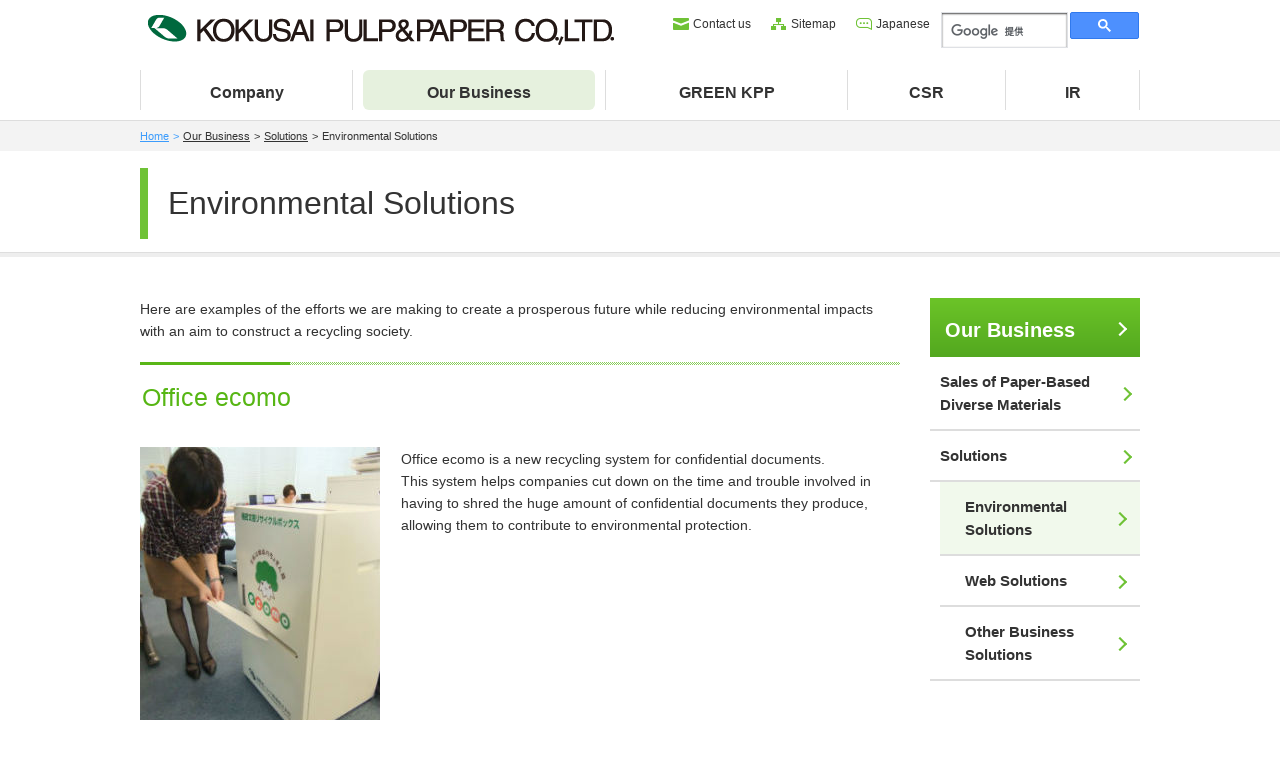

--- FILE ---
content_type: text/html; charset=UTF-8
request_url: https://www.kpp-gr.com/kpp/en/service/solution/environment.html
body_size: 5873
content:

<!DOCTYPE html>
<html lang="ja" class="no-js">
<head>
   <meta http-equiv="X-UA-Compatible" content="IE=edge"/>
<meta http-equiv="Content-Type" content="text/html; charset=utf-8"/>
<meta name="keywords" content="Solutions,paper, paperboard, paper processed products, pulp, recovered paper, chemical products, machines related to paper, packaging and wrapping materials,KPP,KOKUSAI PULP＆PAPER<br/>" />
<meta name="description" content="Introduction of Environmental Solutions" />
<meta name="author" content="" />
<meta name="robots" content="all" />
<meta name="viewport" content="width=device-width" />
<title>Environmental Solutions｜Solutions｜Our Business｜Kokusai Pulp &amp; Paper Co., Ltd.</title>
                    <link rel="stylesheet" type="text/css" href="/resources/templating-kit/themes/pop/css/kpp/base.2024-02-08-12-16-19-251.cache.css" media="all" />
                    <link rel="stylesheet" type="text/css" href="/resources/templating-kit/themes/pop/css/kpp/styles.2024-10-15-09-54-58-310.cache.css" media="print, screen and (min-width: 768px)" />
                    <link rel="stylesheet" type="text/css" href="/resources/templating-kit/themes/pop/css/kpp/mobile.2024-10-15-09-55-00-523.cache.css" media="handheld, only screen and (max-width: 767px)" />
                    <link rel="stylesheet" type="text/css" href="/resources/templating-kit/themes/pop/css/common/edited.2025-03-06-22-21-05-050.cache.css" media="all" />
<!--[if ! lte IE 6]><!-->
        <script>
            //global information for the javascripts
            window.magnoliaFrontendData = {
                themePath: "/resources/templating-kit/",
                contextPath: "/kpp-grPublic",
                isEdit: false,
                texts: {
                    lightbox: {
                        close: "close lightbox",
                        next: "next picture"
                    },
                    close: "close"
                },
                cfg: {
                }
            };
        </script>
                <script src="/resources/templating-kit/themes/pop/js/init-behaviour.2025-11-06-15-37-45-861.cache.js" type="text/javascript"></script>
                    <script src="/resources/templating-kit/themes/pop/js/pages/kpp/start.2025-09-02-17-17-47-749.cache.js" type="text/javascript"></script>
                    <script src="/resources/templating-kit/themes/pop/js/pages/kpp/custom.2025-12-17-16-34-23-955.cache.js" type="text/javascript"></script>
<!--<![endif]-->
<!-- empty placeholder for script -->
    <link rel="shortcut icon" href="/resources/sw_img_kpp/favicon.ico" />
<link rel="stylesheet" type="text/css" href="/resources/sw_css_kpp/en.css" media="all" />
    <!-- Google tag (gtag.js) -->
<script async src="https://www.googletagmanager.com/gtag/js?id=G-ZW74VHJ7LW"></script>
<script>
  window.dataLayer = window.dataLayer || [];
  function gtag(){dataLayer.push(arguments);}
  gtag('js', new Date());
  gtag('config', 'G-ZW74VHJ7LW');
</script>
<script>
(function (i, s, o, g, r, a, m) {(i[r] = i[r] || function () { (i[r].q = i[r].q || []).push(arguments) }),(a = s.createElement(o)), (m = s.getElementsByTagName(o)[0]);a.async = 1;a.src = g;m.parentNode.insertBefore(a, m);})(window, document, "script", "//ar.mrc-s.com/web/ar.js", "mrc");
mrc("id", "zgs8ov");
mrc("autolink", ["*.kppc.co.jp", "kpps.jp", "*.kpps.jp", "*.bmecomo.com", "*.closedrecycle.jp", "*.kpp-gr.com"]);
mrc("send");
</script>
</head>
<body id="multi" class="multi">
                    <!-- Google Tag Manager (noscript) -->
<noscript><iframe src="https://www.googletagmanager.com/ns.html?id=GTM-KZBG5SR"
height="0" width="0" style="display:none;visibility:hidden"></iframe></noscript>
<!-- End Google Tag Manager (noscript) -->
<div id="header" class="en">
  <div class="sp_navi">
    <h1>
      <a href="/kpp/en/index.html">
        <img src="/resources/sw_img_kpp/logo2_en.png" style="opacity:1.0;" />
      </a>
    </h1>
    <a href="#" id="panel-btn"><span id="panel-btn-icon"></span></a>
  </div>
  <div id="head_frame">
    <div class="logo2">
      <a href="/kpp/en/index.html">
        <img src="/resources/sw_img_kpp/logo_en.png" style="opacity:1.0;" />
      </a>
    </div>
    <ul class="headnav">
      <li class="contact">
        <a href="/kpp/en/contact.html">Contact us</a>
      </li>
      <li class="sitemap">
        <a href="/kpp/en/sitemap.html">Sitemap</a>
      </li>
      <li class="lang">
        <a href="/kpp/ja/index.html">Japanese</a>
      </li>
    </ul>
    <div class="search">
<script>
  (function() {
    var cx = '007356799508665927903:9evwqbkoid4';
    var gcse = document.createElement('script');
    gcse.type = 'text/javascript';
    gcse.async = true;
    gcse.src = (document.location.protocol == 'https:' ? 'https:' : 'http:') +
        '//cse.google.com/cse.js?cx=' + cx;
    var s = document.getElementsByTagName('script')[0];
    s.parentNode.insertBefore(gcse, s);
  })();
</script>
<gcse:search></gcse:search>
    </div>
    <div id="gnv">
      <ul>
        <!--<li class="aboutus">
          <a href="/kpp/en/aboutus.html">About US</a>
        </li>-->
        <li class="company">
          <a href="/kpp/en/company.html">Company</a>
        </li>
        <li class="service">
          <a href="/kpp/en/service.html">Our Business</a>
        </li>
        <li class="green_kpp">
          <a href="/kpp/en/green_kpp.html">GREEN KPP</a>
        </li>
        <li class="csr">
          <a href="/kpp/en/csr.html" target="_blank">CSR</a>
        </li>
        <li class="ir">
          <a href="/kpp/en/ir.html" target="_blank">IR</a>
        </li>
      </ul>
    </div>
  </div>
  <div id="bread_frame">
  </div>
  <div id="intro_frame">
  </div>
</div>
    <div id="nav-global" class="plus-navsub" role="navigation">
        <div id="nav-global-box">
            <h6>ナビゲーション</h6>
      <ul>
              <li id="nav-sec-home">
                      <a href="/kpp.html"><span>国際紙パルプ商事株式会社</span></a>
              </li>
              <li id="nav-sec-ja">
                      <a href="/kpp/ja.html"><span>国際紙パルプ商事株式会社</span></a>
              </li>
              <li id="nav-sec-en" class="open">
                      <a href="/kpp/en.html"><span>Kokusai Pulp &amp; Paper Co., Ltd.</span></a>
      <ul>
              <li>
                      <a href="/kpp/en/index.html"><span>Top</span></a>
              </li>
              <li>
                      <a href="/kpp/en/news.html"><span>News＆Topics</span></a>
              </li>
              <li>
                      <a href="/kpp/en/ecomo.html"><span>ecomo</span></a>
              </li>
              <li>
                      <a href="/kpp/en/company.html"><span>Company Information</span></a>
              </li>
              <li class="on">
                          <a href="/kpp/en/service.html">                         <span><em>-> </em>Our Business</span>
</a>
              </li>
              <li>
                      <a href="/kpp/en/csr.html"><span>CSR</span></a>
              </li>
              <li>
                      <a href="/kpp/en/ir.html"><span>Investor Relations</span></a>
              </li>
              <li>
                      <a href="/kpp/en/green_kpp.html"><span>GREEN KPP</span></a>
              </li>
              <li>
                      <a href="/kpp/en/privacy.html"><span>Personal Information Protection Policy</span></a>
              </li>
              <li>
                      <a href="/kpp/en/sitemap.html"><span>Sitemap</span></a>
              </li>
              <li>
                      <a href="/kpp/en/contact.html"><span>Contact Us</span></a>
              </li>
      </ul>
              </li>
      </ul>
        </div><!-- end nav-global-box -->
    </div><!-- end nav-global -->
<div class="bread-crumb" id="bread-crumb-1">
    <h5></h5>
    <ol>
              <li><a href="/kpp.html">国際紙パルプ商事株式会社</a></li>
              <li><a href="/kpp/en.html">Kokusai Pulp &amp; Paper Co., Ltd.</a></li>
              <li><a href="/kpp/en/service.html">Our Business</a></li>
              <li><a href="/kpp/en/service/solution.html">Solutions</a></li>
              <li><strong>Environmental Solutions</strong></li>
    </ol>
</div><!-- end breadcrumb -->
            <div id="html1">
            </div>
<div class="page-intro-wrapper">
    <div class="page-intro">
        <div class="h1" >
            Environmental Solutions
        </div>
        <div class="text-meta" role="contentinfo">
        </div><!-- end text-meta -->
        <div class="abstractImage">
        </div>
    </div>
</div>
            <div id="wrapper-2">
<div id="nav">
    <div id="promos1">
<div class="promos">
    <div class="teaser no-img style1"  id="teaser-1">
            <h2>
                <a href="/kpp/en/service.html"  >
                Our Business
            </a>
            </h2>
    </div><!-- end teaser no-img style1 -->
<div class="html-paragraph" id="html-paragraph-1">
        <script type="text/javascript">
$(function(){ 
	$(document).ready(function(){
		$('#gnv li.service').addClass('act');
	});
});
</script>
</div></div><!-- end promos -->
    </div>
    <div id="nav-box" role="navigation">
             <h6>サブ-ナビゲーション</h6>
        <ul class="navLevel_1">
            <li class="liIndex_0">
                        <a href="/kpp/en/service/product.html">Sales of Paper-Based Diverse Materials</a>
            </li>
            <li class="open liIndex_1">
                        <a href="/kpp/en/service/solution.html">Solutions</a>
        <ul class="navLevel_2">
            <li class="on liIndex_0">
                        <strong>                        <span><em>-></em>Environmental Solutions</span>
</strong>
            </li>
            <li class="liIndex_1">
                        <a href="/kpp/en/service/solution/web.html">Web Solutions</a>
            </li>
            <li class="liIndex_2">
                        <a href="/kpp/en/service/solution/other.html">Other Business Solutions</a>
            </li>
        </ul>
            </li>
        </ul>
    </div><!-- end nav-box -->
    <div id="promos2">
<div class="promos">
    </div><!-- end promos -->
    </div>
</div><!-- end nav -->
            <div id="wrapper-3">
<div id="page-intro">
        <h1 style="">
            Environmental Solutions
        </h1>
        <div class="text-meta" role="contentinfo">
        </div><!-- end text-meta -->
        <div class="abstractImage">
        </div>
</div>
<div id="sharewithmain" role="main">
    <div class="multiColumn multiColumn1" id="multiColumn1-1" style="">
        <div class="column columnLast column1" style="">
<div class="text-section"  id="text-section-1">
            <div class="rich-text" style="">
                <p>Here are examples of the efforts we are making to create a prosperous future while reducing environmental impacts with an aim to construct a recycling society.</p>
            </div>
</div>
        </div>
</div>
    <div class="multiColumn multiColumn1" id="multiColumn1-2" style="">
        <div class="column columnLast column1" style="">
<div class="title2 no-icon"  id="title2-1">
        <h2>Office ecomo</h2>
</div>
<div class="text-section"  id="text-section-2">
            <img class="media photo" src="/kpp/en/service/solution/environment/main/00/teaserItems1/00/binaryNodeName/office-1.jpg" alt="" style=""/>
            <div class="rich-text" style="">
                <table border="0" cellpadding="1" cellspacing="1" class="wrapbox">
	<tbody>
		<tr>
			<td>
			<p>Office ecomo is a new recycling system for confidential documents.&nbsp;</p>
			<p>This system helps companies cut down on the time and trouble involved in having to shred the huge amount of confidential documents they produce, allowing them to contribute&nbsp;to environmental protection.</p>
			</td>
		</tr>
	</tbody>
</table>
<p>&nbsp;</p>
            </div>
</div>
<div class="link-list" id="link-list-1">
<ul>
    <li class="internal-link-text"  id="internal-link-text-1">
                <a href="/kpp/en/ecomo/office.html"  >Office ecomo</a>
    </li>
</ul>
</div><!-- end links -->
        </div>
</div>
    <div class="multiColumn multiColumn1" id="multiColumn1-3" style="">
        <div class="column columnLast column1" style="">
<div class="title2 no-icon"  id="title2-2">
        <h2>Town ecomo</h2>
</div>
<div class="text-section"  id="text-section-3">
            <img class="media photo" src="/kpp/en/service/solution/environment/main/04/teaserItems1/00/binaryNodeName/DSCF0331.jpg" alt="" style=""/>
            <div class="rich-text" style="">
                <table border="0" cellpadding="1" cellspacing="1" class="wrapbox">
	<tbody>
		<tr>
			<td>
			<p>Town ecomo is a recycling system in which the paper waste generated by households is collected and recycled. Under this system, recycling boxes for collecting recovered paper are placed in retail stores such as supermarkets. Customers bring old newspapers and magazines from home and deposit them in the boxes when they go shopping at the store. Because the frequency of recovered paper collection by local governments varies from region to region, people tend to accumulate paper waste at their homes, where it is collected less often. Taking advantage of Town ecomo, they not only can get rid of paper waste whenever they want, but also receive points based on the weight of the paper that can use while shopping. This helps retail stores encourage customers to come back again, and serves as an activity they can advertise as part of their ecological contribution.</p>
			</td>
		</tr>
	</tbody>
</table>
<p>&nbsp;</p>
            </div>
</div>
        </div>
</div>
    <div class="multiColumn multiColumn1" id="multiColumn1-4" style="">
        <div class="column columnLast column1" style="">
<div class="title2 style1 no-icon"  id="title2-3">
        <h2>BMecomo</h2>
</div>
<div class="text-section"  id="text-section-4">
            <img class="media photo" src="/kpp/en/service/solution/environment/main/01/teaserItems1/00/binaryNodeName/bg_04.jpg" alt="" style=""/>
            <div class="rich-text" style="">
                <table border="0" cellpadding="1" cellspacing="1" class="wrapbox">
	<tbody>
		<tr>
			<td>
			<p>BMecomo is a service that helps maximize revenue for biomass power plants that are in continuous operation on a daily basis. In order to achieve this, the service involves the collection and analysis of all forms of data obtained from biomass power plants through use of the latest technology, as well as a thorough visualization of the data. Biomass power plants use naturally-sourced fuels that are not uniform in quality. Gathering operational expertise and passing it on is indispensable when handling fuels that may vary from day to day and hour to hour. BMecomo uses advanced IoT management to facilitate both the maintenance of improved combustion efficiency and maximum power generation, as well as the passing on to future generations of operators the expertise that skilled veteran operators draw on to achieve this. Furthermore, it supports the achievement of long-term, sustainable operations and management, along with various methods of problem resolution related to the handling of issues arising from equipment use from day to day.<br />
			KPP furthermore hopes that by enabling real-time monitoring of the operational status of power plants, from any location at any time, the system will serve as a platform for sharing data among the power plants&rsquo; on-site operations as well as their supervisory staff and stakeholders, to help facilitate power plants&rsquo; decision-making processes and increase corporate and business valuation. With BMecomo, KPP aims to create fresh, unprecedented forms of biomass power generation business.</p>
			</td>
		</tr>
	</tbody>
</table>
            </div>
</div>
<div class="link-list" id="link-list-2">
<ul>
    <li class="external-link-text"  id="external-link-text-1">
        <a href="https://bmecomo.com/about_en.html"  target="_blank">Bmecomo</a>
    </li>
</ul>
</div><!-- end links -->
        </div>
</div>
    <div class="multiColumn multiColumn1" id="multiColumn1-5" style="">
        <div class="column columnLast column1" style="">
<div class="title2 style1 no-icon"  id="title2-4">
        <h2>ecomo Closed Recycle Service</h2>
</div>
<div class="text-section"  id="text-section-5">
        <div class="rich-text" style="">
            <p>Japan boasts a top-class ranking among the world&rsquo;s nations with its recovered paper utilization rate of approximately 65%. Underpinning this high recycling rate is Japan&rsquo;s recycling system, which integrates three distinct components: the disposal of sorted waste by both households and businesses, the collection of recovered paper, and the papermaking industry. At present, as efforts to meet the Sustainable Development Goals (SDGs) have come to be commonly recognized as matters of global importance, the material recycling of recovered paper is progressively diversifying while other, new client-spearheaded initiatives have emerged as well. Some KPP clients are beginning to take the initiative to collect paper products, such as cardboard, that have been used in their own goods, while they also promote recycling of their resources with beginning-to-end responsibility. KPP feels there is a high probability that such efforts will proliferate in the future. In the context of such trends, KPP implements a consolidated management system that first offers the provision of paper, which can be viewed as representing the &ldquo;arteries&rdquo; of the system, and then the collection of recovered paper, representing its &ldquo;veins.&rdquo; Together, these support the realization and visualization of a resource recycling loop wherein the recovered paper generated is restored to paper products that clients can make use of once again. Through this business approach, KPP aims to support their clients&rsquo; environmentally-focused activities as well as contribute to the realization of a sustainable recycling-oriented society.</p>
        </div>
</div>
        </div>
</div>
    <div class="multiColumn multiColumn1" id="multiColumn1-6" style="">
        <div class="column columnLast column1" style="">
<div class="title2 no-icon"  id="title2-5">
        <h2>Eco Press Binder</h2>
</div>
<div class="text-section"  id="text-section-6">
            <div class="rich-text" style="">
                <p>Catalogs and pamphlets are normally bound using wire and paste. However, we can reduce the environmental impact if we use the minimum amount of materials.</p>
<p>To this end, we propose Eco Press Binder, which merely employs a tooth-form press to bind books. It can bind up to 30 pages, depending on paper quality and thickness. There is no concern about personal injury caused by the wire. This binding method is recommended for companies who wish to advertise their strong commitment to reducing their environmental impact.</p>
            </div>
</div>
        </div>
</div>
    <div class="multiColumn multiColumn1" id="multiColumn1-7" style="">
        <div class="column columnLast column1" style="">
        </div>
</div>
    <div class="multiColumn multiColumn1" id="multiColumn1-8" style="">
        <div class="column columnLast column1" style="">
<div class="text-section"  id="text-section-7">
            <img class="media photo large" src="/kpp/en/service/solution/environment/main/07/teaserItems1/0/binaryNodeName/ecopress1.png" alt="" style=""/>
</div>
        </div>
</div>    
</div><!-- end main -->            </div><!-- end wrapper-3 -->
            <div id="promos3">
<div class="promos">
    </div><!-- end promos3 -->
            </div><!-- end promo -->
            </div><!-- end wrapper-2 -->
<div id="section-site-info">
    <div id="section-site-info-box">
            </div><!-- end section-site-info-box -->
</div><!-- end section-site-info -->
<div id="site-info">
    <div id="site-info-box">
<div class="html-paragraph" id="html-paragraph-2">
        <div id="topcontrol" title="Scroll Back to Top" style="position: fixed; bottom: 5px; right: 5px; opacity: 0; cursor: pointer; z-index:1000;">
  <a href="#header"></a>
</div>
<div class="footer_frame upper">
  <p  class="toTop" style="display:none;">
    <a href="#header"></a>
  </p>
  <div class="footer_bar">
  </div>
</div>
</div>
<div class="footer-about" id="footer-about-1" role="contentinfo">
    <p><u><a href="/kpp/en/company.html">Company Information</a></u></p>
<p><a href="/kpp/en/company/aboutus.html">What is Kokusai Pulp &amp; Paper Co., Ltd.?</a></p>
<p><a href="/kpp/en/company/message2.html">Message from the President</a></p>
<p><a href="/kpp/en/company/kpp_group_way.html">KPP GROUP WAY</a></p>
<p><a href="/kpp/en/company/policy.html">Corporate Philosophy and Vision</a></p>
<p><a href="/kpp/en/company/behavior.html">Guidelines for Corporate Conduct</a></p>
<p><a href="/kpp/en/company/outline.html">Corporate Profile</a></p>
<p><a href="/kpp/en/company/organigram.html">History</a></p>
<p><a href="/kpp/en/company/organigram.html">Organization Chart</a></p>
<p><a href="/kpp/en/company/officer.html">Officers</a></p>
<p><a href="/kpp/en/company/domestic_bases.html">Domestic Business Base</a></p>
<p><a href="/kpp/en/company/affiliate.html">Principal Affiliates</a></p>
<p><a href="/kpp/en/company/profile.html">Company Brochure</a></p>
</div><!-- end about -->
<div class="footer-about" id="footer-about-2" role="contentinfo">
    <p><u><a href="/kpp/en/service.html">Our Business</a></u></p>
<p><a href="/kpp/en/service/product.html">Sales of Paper-Based Diverse Materials</a></p>
<p><a href="/kpp/en/service/solution.html">Solutions</a><br />
&nbsp;</p>
</div><!-- end about -->
<div class="footer-about" id="footer-about-3" role="contentinfo">
    <p><u><a href="/kpp/en/green_kpp.html">GREEN KPP</a></u></p>
</div><!-- end about -->
<div class="footer-about" id="footer-about-4" role="contentinfo">
    <p><u><a href="/kpp/en/csr.html" target="_blank">CSR</a></u></p>
<p><a href="/en/csr/management.html"target="_blank">CSR Management</a></p>
<p><a href="/en/csr/action.html"target="_blank">Environmental Activities</a></p>
<p><a href="/en/csr/society.html"target="_blank">Social Activities</a></p>
</div><!-- end about -->
<div class="footer-about" id="footer-about-5" role="contentinfo">
    <p><u><a href="/en/ir.html"target="_blank">Investor Relations</a></u></p>
<p><a href="/en/ir/finance.html"target="_blank">Financial Affairs</a></p>
<p><a href="/en/ir/report.html"target="_blank">Financial Report</a></p>
</div><!-- end about -->
<div class="html-paragraph" id="html-paragraph-3">
        <div class="footer_padding">
</div>
<div class="footer_sns_btn">
<div class="sns_tw">
<a href="https://twitter.com/Kppc1924" target="_blank"></a>
</div>
<div class="sns_insta">
<a href="https://www.instagram.com/kpp.tsunagu/" target="_blank"></a>
</div>
<div class="sns_yt">
<a href="https://www.youtube.com/channel/UCKFuRgIqqXYTCRG2vZn3LZQ?app=desktop" target="_blank"></a>
</div>
</div>
<div class="footer_frame bottom">
  <p id="footer_copyright">Copyright (C) 2016 by KPPC co.,ltd. <br />All Rights Reserved.</p>
</div>
</div>
            <p id="copyright"> </p>
    </div><!-- end site-info-box -->
</div><!-- end site-info -->
</body>
</html>


--- FILE ---
content_type: text/css
request_url: https://www.kpp-gr.com/resources/templating-kit/themes/pop/css/kpp/styles.2024-10-15-09-54-58-310.cache.css
body_size: 19526
content:
/*------------------------------------- 
1_初期化
2_基本設定
3_リンク設定
4_フォント
5_アクセスビリティ
6_clear
7_グリットレイアウト（テンプレート枠）
8_ヘッダエリア
9_ぱんくず
10_サイドナビエリア
11_コンテンツエリア
12_フッターエリア
13_テンプレートID
14_パーツ（コンポーネント）
15_フォーム
16_テストサイト用オリジナル！！！削除の事！！！
-------------------------------------*/

/* --------------------------------------
 1_cssの初期化
-------------------------------------- */
body,
div,
dl, dt, dd,
ul, ol, li,
h1, h2, h3, h4, h5, h6,
pre,
form, fieldset, /* -input, - */textarea,
p, blockquote,
/* -th, td,- */

img {
	margin: 0;
	padding: 0;
	border:none;
	vertical-align: top;
}

table {
	border-collapse:collapse;
	border-spacing:0;
}

th,
td {
	vertical-align: top;
	text-align: left;
/*	word-break: break-all; */
}

ol,ul {
	list-style:none;
}

h1,h2,h3,h4,h5,h6 {
	font-size:100%;
	font-weight:normal;
}



/* --------------------------------------
 2_基本設定
-------------------------------------- */
body {
	color:#333333;
	font-family: 'メイリオ',Meiryo,'ヒラギノ角ゴ Pro W3','Hiragino Kaku Gothic Pro','ＭＳ Ｐゴシック','MS PGothic',sans-serif;
	font-size:87.5%;
	line-height:1.6;
	background:#FFF;
}

html {
	filter: expression(document.execCommand("BackgroundImageCache", false, true));
}


/* --------------------------------------
 3_リンク設定
-------------------------------------- */
a:link {
	color:#333;
	text-decoration:underline;
}

a:visited {
	color:#333;
	text-decoration:underline;
}

a:hover {
	color:#59B617;
	text-decoration:underline;
}

a:active {
	color:#333;
	text-decoration:underline;
}

a {
	overflow:hidden;
	outline:none;
}

a:hover img {
	-ms-opacity: 0.7;
	opacity: 0.7;
}


/* --------------------------------------
 4_フォント
-------------------------------------- */
/* -- ★★！！要確認。とりあえずまとめて設定してますが。個別設定の方が良い？ -- */

h1 {
	font-size: 128.5%; /* 18px */
	font-weight:bold;
}

h1 em,
h1 em { /* kicker */
	display: block;
	font-size: 62.5%;
	font-style: normal;
}

h2 {
	font-size: 114%; /* 16px */
	line-height:1.2;
}

.teaser h2 em { /* kicker */
	display: block;
	font-size: 71.4%; /* 10px */
	font-style: normal;
}

h3 {
	font-size:100%; /* 14px */
	font-weight:bold;
	line-height:1.2;
}

.latest h3 em { /* kicker */
	display: block;
	font-style: normal;
	font-size: 71.4%; /* 10px */
}

/* ★★これ使ってる？ */
.link-list h3 { /* linklist in teaser */
	font-size: 130%;
	font-weight: bold;
}


.latest h3 {
	font-size: 160%;
}
h4 {
	font-size:100%; /* 14px */
	font-weight:bold;
	line-height:1.2;
}

h5 {
	font-size:100%; /* 14px */
	font-weight:bold;
	line-height:1.2;
}

/* ↓★★ここから下のフォントまだ見てない */

.teaser-group h5 {
	font-size: 160%;
}
.teaserlist li {
	font-size: 160%;
	font-weight: bold;
}



/* sidebar */
#extras h2,
#extras h3 {
	font-size: 160%;
	font-weight: bold;
}

#extras .latest h3 em,
#extras .rss-content h2 em { /* kicker */
	display: block;
	font-size: 68.75%; /* 11px */
	font-style: normal;
}


/*-------------- ページャー、続きを読む等★マグ --------------*/
em.more a {
	padding-left: 15px;
	background: transparent url(../../img/icons/sprites.png) no-repeat scroll 0 2px;
	font-style: normal;
}
em.more-comments a {
	font-style: normal;
	padding: 7px;
}
em.more-comments:before {
	content: "|";
}
p.back a {
	clear: both;
	display: block;
	background: url(../../img/icons/sprites.png) 0 -67px no-repeat;
	margin: 25px 0;
	border-top: 1px solid #B3B3B3;
	border-bottom: none !important;
	padding: 5px 0 0 17px;
	font-style: normal;
	font-weight: bold;
}
p.back a:hover,
p.back a:focus,
p.back a:active {
	text-decoration: underline !important;
}
.all a {
	clear: both;
	display: block;
	margin: 20px 0 0 0;
	border-top: 1px #b3b3b3 solid;
	padding: 5px 0 0 17px;
	background: transparent url(../../img/icons/sprites.png) no-repeat scroll 0 5px;
}


/* --------------------------------------
 5_アクセスビリティ（hidden & skip link）
-------------------------------------- */
#step-by-step li em,
.showbox h1.showbox-title,
.aural,
.skip a,
#search-box label,
#search-results .new-search label,
#search-box h6,
#nav-global span em,
#nav li strong em,
#nav-global li.on em,
#nav-box li.on em,
#nav-global h6,
#nav-box li h3 em,
#nav h6,
#extras h6,
em.more span,
#promos .more,
.pager li em,
.pager h3,
#search-results .form-wrapper label span,
#main .vcard div h3,
#extras .vcard div h3,
#glossary-index h3,
.day span,
form div label em,
#nav-content strong em,
p#copyright-magnolia span,
#event-pager h5,
div.superpromos .superpromo-section p.more a span {
	display: block;
    position: absolute;
    overflow: hidden;
	left: -9999px;
    width: 1px;
    height: 1px;
}

.skip a:active,
.skip a:focus {
    position: absolute;
	background: #fff;
	outline: none;
    z-index: 1000;
	left: 200px;
    overflow: visible;
    width: auto;
    height: auto;
    padding: 5px 15px 10px 15px;
    font-weight: bold;
}

/* --------------------------------------
 6_clear
-------------------------------------- */
ul:after,
#step-by-step ol:after,
.opener:after,
.teaser:after,
.text-section:after,
.text-section dl:after,
#page-intro:after,
.form-wrapper div:after,
#stage div.teaser-wrapper:after,
.text-box-tabs .text-box-section:after,
#extras .toc-box .text-box-section:after,
#main .vcard:after,
.multiColumn1:after,
.multiColumn2:after,
.multiColumn3:after,
.multiColumn4:after,
.multiColumn5:after,
div.internal-link-area:after,
div.external-link-area:after,
div.download-link-area:after,
div.faq-list .faq-item:after,
div.event-list div#event-pager ul:after {
	content: " ";
    display: block;
    clear: both;
}

.clr:after {
	content:"";
	display:block;
	height:0px;
	clear:both;
	visibility:hidden;
}


/*------------------------------------- 
7_グリットレイアウト（テンプレート枠）
-------------------------------------*/

#stage {
	position: relative;
	overflow: hidden;
	margin: 0 auto 20px auto;
	width: 940px;
}

#html1 {
}

/*-------------- CONTENTS --------------*/
div#wrapper-2 {
/*	background: #fff; */
	overflow: hidden;
	margin: 0px auto;
	width: 1000px;
}

#nav {
	float: right;
	margin: 0;
	margin-top: 146px;
	width: 210px;
}

#wrapper-3 {
	float: left;
	margin: 0;
	width: 760px;
}

#promo {
	float: left;
	margin: 0;
	width: 200px;
}

#map {
	margin: 0 0 20px 0;
	overflow: hidden;
	width: 760px;
}
#main {
	/*float: left;
	margin: 0 20px 0 0;*/
	width: 760px;
}
#wrapper-3 > #main {
	overflow: visible;
}
#extras {
	float: left;
	width: 220px;
}
.promos {
	clear: both;
	/*overflow: hidden;
	padding: 20px 0 20px 0;*/
}


/* footer */
#site-info {
	clear: both;
	width:100%;
	min-width: 1000px;
}


/* 2 column layout: no nav vertical | main column | sidebar */
.col-subcol #wrapper-3 {
	width: 100%;
	clear:both;
}
.col-subcol #main {
	width: 760px;
}

.col-subcol #main {
	width: 760px;
}
.col-subcol #extras {
	width: 330px;
}

.col-subcol #nav {
	display: none;
}

/* 2 column layout: nav vertical | main column | no sidebar */
.nav-col #main {
	width: 100%;
}
#map {
	margin-top: 37px;
}

/* 2 column layout: two equal columns: main column | sidebar */
.col-subcol-equal #wrapper-3 {
	width: 100%;
}
.col-subcol-equal #main,
.col-subcol-equal #extras {
	width: 760px;
}

/* 2 column layout: nav vertical and big main column with 2 floating teasers: nav | main */
.nav-col-float2 #wrapper-3,
.nav-col-float2 #main {
	width: 760px;
}

/* 3 column layout: no nav vertical | main | sidebar | sidebar */
.col-subcol-subcol #wrapper-3 {
	width: 100%;
}
.col-subcol-subcol #main,
.col-subcol-subcol #extras {
	width: 760px;
}
.col-subcol-subcol #extras-1,
.col-subcol-subcol #extras-2 {
	width: 220px;
	float: left;
}
.col-subcol-subcol #extras-2 {
	float: right;
}

/* 3 column layout: 1 big column with 3 floating teasers | main */
/* 2 column layout: 1 big column with 2 floating teasers | main */
.col-float2 #wrapper-3,
.col-float2 #main {
	width: 100%;
}
.col-float3 #wrapper-3,
.col-float3 #main {
	width: 100%;
}

/* 3 column layout: no nav vertical, 1 big column with 2 floating teasers and a sidebar:  main column | sidebar  */
.col-float2-subcol #wrapper-3 {
	width: 100%;
}
.col-float2-subcol #main {
	width: 760px;
}
.col-float2-subcol #wrapper-3 {
	float: none;
}


/*------------------------------------- 
8_ヘッダエリア
-------------------------------------*/
/*--------------------------------------
 ●ok●ヘッダエリア編集の設定_画像とテキスト時のみ
テストサイト用に設定（通常不要） 
--------------------------------------*/

.bodycol-subcol {
}

#branding {
	position: relative;
	margin: 0 auto 20px auto;
	width: 940px;
}

div#branding-box {
}

#logo {
	overflow: hidden;
	position: relative;
	height: 85px;
}
#logo span {
	position: absolute;
	background-repeat: no-repeat;
	background-position: 0 0;
	z-index: 10;
	display: block;
	top: 0;
	left: 0;
	height: 51px;
	width: 202px;
}

/* used for CSS rollover effect, currently disabled to avoid confusion
#logo > a:hover span,
#logo > a:active span,
#logo > a:focus span {
	background-position: 0 -199px;
	width: 308px;
}
*/

#logo strong,
#logo em {
	overflow: hidden;
	position: relative;
	color: #000;
	font-size: 200%;
}
#logo em {
	position: absolute;
	z-index: 11;
	left: 80px;
	bottom: 0;
	width: 100%;
	height: 30px;
	color: #ec1549;
	font-size: 130%;
	font-style: normal;
	font-weight: bold;
	line-height: 1.2em;
	white-space: nowrap;
}

#logo a {
	position: absolute;
	display: block;
	top: 28px;
	left: 0;
	width: 28em;
	height: 40px;
	padding: 10px;
	cursor: pointer;
}
#logo a:hover {
	text-decoration: none;
}
#logo a img {
	display: none;
}

#nav-meta {
	position: absolute;
	top: 10px;
	right: -10px;
}
#nav-meta ul li {
	float: left;
	margin: 0 10px 0 0;
	list-style: none;
	font-size: 110%;
}
#nav-meta ul li a {
	color: #ececee;
}
#nav-meta ul li a:hover,
#nav-meta ul li a:active,
#nav-meta ul li a:focus {
	color: #ff3062;
	text-decoration: underline;
}


/* ●ok●検索機能削除
#search-box {
}
*/

#nav-global {
	overflow: hidden;
	margin: 20px auto;
	width: 940px;
	min-height: 69px;

	display: none;
}

#nav-global ul {
	position: relative;
	z-index: 100;
	/*background: #1c1c1c url(../../img/bgs/nav-global-line.png) 0 95% repeat-x;*/
	float: left;
	width: 100%;
	margin: 0 0 24px 0;
	list-style: none;
}
#nav-global.plus-navsub ul {
	border-bottom: none;
}
#nav-global li {
	float: left;
	margin: 2px 10px 0 0;
	padding-bottom: 0.355em;
	font-size: 150%;
	font-weight: bold;
}
#nav-global li a,
#nav-global li a:visited,
#nav-global li strong {
	display: block;
	float: left;
	color: #072D74;
	text-decoration: none;
}
/* on + open */
#nav-global li.on,
#nav-global li.open {
	background: url(../../img/bgs/nav-global.png) 50% 100% no-repeat;
}
#nav-global li strong,
#nav-global li.open a,
#nav-global li.on a {
	background: #DDDDDD;
	border:#FFFFFF 1px solid;
}
#nav-global li strong span,
#nav-global li.open a span {
	padding-right: 10px;
}
#nav-global li span,
#nav-global li.open a span {
	float: left;
	margin-left: 5px;
	padding: .4em 10px .355em 5px;
}
/* hover */
#nav-global li a:hover,
#nav-global li a:active,
#nav-global li a:focus {
	/*background: #ec1549;
	border-radius: 5px; NIR*/
}
/* 2nd level horizontal subnav */
#nav-global ul ul {
	position: absolute;
	z-index: -1;
	left: 0;
	top: 2.4em;
	width: 940px;
}
#nav-global li li,
#nav-global li li.on {
	background: none;
	font-size: 100%;
}
#nav-global li.open li span,
#nav-global li.open li a,
#nav-global li.open li strong{
	background: none;
	font-weight: normal;
}
#nav-global li.open a {
	text-decoration: none;
}
#nav-global li.open li.on a span,
#nav-global li.open li strong span {
	font-weight: bold;
	color: #ff3062;
}
#nav-global li li a:hover,
#nav-global li li a:active,
#nav-global li li a:focus,
#nav-global li li a:hover span,
#nav-global li li a:active span,
#nav-global li li a:focus span {
	background: none;
	color: #ff3062;
}

div#nav-global-box{
}

div#nav-global-box .open {
}

div#nav-global-box .on {
}

#nav-global.plus-navsub {
	min-height: 6.8em;
	border-bottom: 1px solid #4a4a4a;
}

/*-------------- ●ok●↑未使用ヘッダーここまで↑↑ --------------*/


/*-------------- ●ok●公開日時表示 --------------*/
#pub-date {
text-align: right;  
}

#pub-date p {
}


/*-------------- ●ok●SECTION-HEADER（総合・スペシャル以外） --------------*/
/* -- gnv直下のエリア（何かの時使用。通常未使用。） -- */
#section-header {
	margin: 30px auto 20px auto;
	width: 940px;
	background: #0d8ccc;
	border-radius: 5px;
	overflow: hidden;
}

#section-header h5 {
}

#section-header p {

}



/*------------------------------------- 
9_ぱんくず
-------------------------------------*/

/*-------------- ●ok●ぱんくず（4箇所にあり_セック側設定） --------------*/

.bread-crumb {
	margin: 0px auto;
	padding: 7px 0px;
	width: 1000px;
	text-align: left;
	font-size: 11px;
}

.bread-crumb::before{
	content: "";
	position: absolute;
	top: auto;
	left: 0;
	z-index: -1;

	margin-top: -7px;
	width: 100%;
	min-width: 1000px;
	height: 30px;
	background: #F3F3F3;
}


/* -- パンくずタイトル -- */
div.bread-crumb h5 {
	float: left;
	padding: 0;
	margin: 0;
	font-weight: normal;
	line-height: inherit;
	display: inline;
	font-size: inherit;

	color: rgb(60, 156, 252);
	margin-right: 4px;

	display: none;
}

div.bread-crumb h5 a {
	color: rgb(60, 156, 252);
}

div.bread-crumb h5 p {
	display: inline;
}

div.bread-crumb h5:after {
	padding-left: 4px;
	content:">";
}

div.bread-crumb ol {
}

div.bread-crumb ol:after {
	content:"";
	display:block;
	height:0px;
	clear:both;
	visibility:hidden;
}

div.bread-crumb ol li {
	float: left;
	margin-right: 4px;
}

div.bread-crumb ol li:after {
	padding-left: 4px;
	content:">";
}

div.bread-crumb ol li:nth-child(2) ,
div.bread-crumb ol li:nth-child(2) a {
	color: rgb(60, 156, 252);
}

div.bread-crumb ol li:last-child:after {
	content:"";
}
div.bread-crumb ol li a {
}

/* -- 現在位置表示 -- */
div.bread-crumb ol li strong {
	font-weight: normal;
}

div.bread-crumb ol li:first-child {
	display: none;
}


/*------------------------------------- 
10_サイドナビエリア
-------------------------------------*/


/*--- SideNavi_area ---*/

div#nav {
}

div#nav div#promos1 {
}

div#nav div#promos1 div.promos {
}

/*-------------- ローカルナビ --------------*/

#nav-box {
	margin-bottom:20px;
}

/* -- ローカルナビタイトル -- */
#nav-box h6 {
}

/*1階層*/
#nav-box ul.navLevel_1 {
//	border-top:#94A6D6 1px dotted;
}

#nav-box ul.navLevel_1 > li {
	border-bottom: #DDD 2px solid;
}

#nav-box ul.navLevel_1 > li > strong,
#nav-box ul.navLevel_1 > li > a {
	position: relative;
	display: block;
	padding: 13px 30px 13px 10px;
	color: #333;
	font-size: 107%;
	font-weight: bold;
	text-decoration: none;

	transition: color 0.2s;
}
#nav-box ul.navLevel_1 > li > strong:after,
#nav-box ul.navLevel_1 > li > a:after {
	content: "";
	display: block;
	position: absolute;
	top: 50%;
	right: 10px;
	width: 8px;
	height: 8px;
	margin-top: -4px;
	border-top: solid 2px #6fc236;
	border-right: solid 2px #6fc236;
	-webkit-transform: rotate(45deg);
	        transform: rotate(45deg);

	transition: border-color 0.2s;
}
#nav-box ul.navLevel_1 > li > a:before {
	content: "";
	display: block;
	position: absolute;
	width: 100%;
	height: 100%;
	top: 0;
	left: 0;
	z-index: -1;

	transition: background-color 0.2s;
}

#nav-box ul.navLevel_1 > li > strong {
	background: #f1f9ec;
}

#nav-box ul.navLevel_1 > li > a:hover {
	color: #FFF;

	transition: color 0.5s;
}
#nav-box ul.navLevel_1 > li > a:hover:after {
	border-top-color: #FFF;
	border-right-color: #FFF;
	-webkit-transform: rotate(225deg);
	        transform: rotate(225deg);

/*	transition: border-color 0.5s,  transform 0.4s; */
	transition: border-color 0.5s;
}
#nav-box ul.navLevel_1 > li > a:hover:before {
	background: #6fc236;

	transition: background-color 0.5s;
}


/*2階層*/
#nav-box ul.navLevel_2 {
	border-top: #DDD 2px solid;
	padding-left:10px;
	margin-bottom: -2px;
}

#nav-box ul.navLevel_2 > li {
	border-bottom: #DDD 2px solid;
}

#nav-box ul.navLevel_2>li.open {
/*	border-bottom: none; */
}

#nav-box ul.navLevel_2 > li > strong,
#nav-box ul.navLevel_2 > li > a {
	position: relative;
	display: block;
	padding: 13px 40px 13px 25px;
	color: #333;
	font-size: 107%;
	font-weight: bold;
	text-decoration: none;

	transition: color 0.2s;
}
#nav-box ul.navLevel_2 > li > strong:after,
#nav-box ul.navLevel_2 > li > a:after {
	content: "";
	display: block;
	position: absolute;
	top: 50%;
	right: 15px;
	width: 8px;
	height: 8px;
	margin-top: -4px;
	border-top: solid 2px #6fc236;
	border-right: solid 2px #6fc236;
	-webkit-transform: rotate(45deg);
	        transform: rotate(45deg);

	transition: border-color 0.2s;
}
#nav-box ul.navLevel_2 > li > a:before {
	content: "";
	display: block;
	position: absolute;
	width: 100%;
	height: 100%;
	top: 0;
	left: 0;
	z-index: -1;

	transition: background-color 0.2s;
}

#nav-box ul.navLevel_2 > li > strong {
	background: #f1f9ec;
}

#nav-box ul.navLevel_2 > li > a:hover {
	color: #FFF;

	transition: color 0.5s;
}
#nav-box ul.navLevel_2 > li > a:hover:after {
	border-top-color: #FFF;
	border-right-color: #FFF;
	-webkit-transform: rotate(225deg);
	        transform: rotate(225deg);

/*	transition: border-color 0.5s,  transform 0.4s; */
	transition: border-color 0.5s;
}
#nav-box ul.navLevel_2 > li > a:hover:before {
	background: #6fc236;

	transition: background-color 0.5s;
}



/*3階層*/
#nav-box ul.navLevel_3 {
	border-top:#94A6D6 1px dotted;
}

#nav-box ul.navLevel_3>li {
	border-bottom:#94A6D6 1px dotted;
	padding-left:20px;
}

#nav-box ul.navLevel_3>li.open {
	border-bottom: none;
}
#nav-box ul.navLevel_3>li>strong,
#nav-box ul.navLevel_3>li>a {
	display:block;
/*	width: 178px; */
	padding: 8px 10px 8px 20px;
	background:url(../../../../../../resources/sw_img_kpp/link01.png) 6px center no-repeat;
	color: #333;
	font-weight: bold;
	text-decoration: none;
}



/* -- ☆階層が増えるごとに、連番で追加 -- */

div#promos2 {
}

div#promos2 div.promos {
}


/*--- Main_area ---*/

div#wrapper-3 {
}



/*------------------------------------- 
11_コンテンツエリア
-------------------------------------*/
/*-------------- ●ok●概要エリア --------------*/

div#page-intro {
/*	width: 100%; */
	width: 1000px;
/*	height: 110px; */
	margin-bottom:59px;
}

/* -- コンテンツ内H1レイアウト -- */
div#page-intro>h1 {
	color:#333;
	font-weight: normal;
	font-size: 229%;
	padding:10px 20px;
	margin-bottom:20px;
	margin-top: 16px;
	border-left: 8px solid #6fc236;
}

div#page-intro .text-meta::before {
	content: "";
	position: absolute;
	top: auto;
	left: 0;
	z-index: -1;

	margin-top: -7px;
	width: 100%;
	min-width: 1000px;
	height: 4px;
	background: #EEE;
	border-top: 1px solid #DEDEDE;
}


/* -- H1画像登録時レイアウト -- */

div#page-intro .titleImage {
	margin-bottom:20px;
}

div#page-intro .titleImage h1 {
	width:auto;
	line-height:0;
	max-width:100%;
	padding:0;
	font-size:0;
}

div#page-intro .titleImage h1 img {
	width:auto;
	max-width:100%;
}

/* -- 概要に日付入れた際使用（イベント・汎用） -- */
div#page-intro div.text-meta ul.text-data {
}

div#page-intro div.text-meta ul.text-data li.date {
}


/*--- 概要説明文の画像 ---*/
div#page-intro .abstractImage {
	text-align:center;
	margin:0 auto 10px;
}

div#page-intro .abstractImage p {
	width:100%;
	text-align:left;
}


/*--- ●ok●メインコンテンツ ---*/
div#sharewithmain {
}


/*-------------- ●ok●プロモス3エリア --------------*/
#promos3 {
	display:none;/* -- 2カラムレイアウト時cssで非表示に -- */
}

div#promos3 div.promos3 {
}



/*------------------------------------- 
12_フッターエリア
-------------------------------------*/

/*-------------- FOOTER --------------*/


div#section-site-info {
}

div#section-site-info-box {
}

div#site-info {
	position: relative;
	background: rgb(249, 249, 243);
	margin-top: 30px;
}

div#site-info-box {
	width: 1000px;
	margin: 0 auto;
}

p#copyright {
}

/* -- マグノリアのロゴが入ってる★★！！要確認_タグごと削除予定 -- */
p#copyright-magnolia {
	display:none;
}



/*------------------------------------- 
13_テンプレートID
-------------------------------------*/

/*---- FAQのテンプレートF04 ----*/
body#faq {
}


/*---- イベント一覧のテンプレートS03 ----*/

body#eventOverview {
}


/*---- サイトマップのテンプレートF05 ----*/

body#siteMap {
}


/*---- ニュース一覧のテンプレートS02 ----*/

body#newsOverview {
}


/*---- 汎用のテンプレートF01 ----*/

body#multi {
}


/*---- 総合トップH01 ----*/

body#generaltop {
}


/*---- 英文資料一覧のテンプレートC04 ----*/

body#kaijiListEnglish {
}


/*---- 電子公告のテンプレートF06 ----*/

body#denshi {
}


/*---- ＩＲトップのテンプレートS01 ----*/
body#irtop {

}



/*---- イベントのテンプレートC02 ----*/

body#event {
}


/*---- ニュースのテンプレートC01 ----*/

body#news {
}


/*---- 有価証券報告書一覧のテンプレートC05 ----*/

body#yuho{
}


/*---- 決算短信一覧のテンプレートC03 ----*/

body#kaijiResult {
}


/*---- 財務ハイライトのテンプレートC06 ----*/

body#tdnetzaimu {
}


/*---- 配当金のテンプレートC07 ----*/

body#tdnethaitou {
}


/*---- ●ok●スペシャルコンテンツのテンプレートF08 ----*/

body#special {
	background: #FFF;
}

body#special div#html1 {
}

body#special div#sharewithmain {
}

body#special div#html2 {
}

body#special .multiColumn1:last-child,
body#special .multiColumn2:last-child,
body#special .multiColumn3:last-child,
body#special .multiColumn4:last-child,
body#special .multiColumn5:last-child {
	margin-bottom: 0px;
}




/*------------------------------------- 
14_パーツ（コンポーネント）
-------------------------------------*/

/*------- CKエディタ ----------*/


/* -- ckエディタの機能を損なうから制御は不可 -- */
div.text-section p {
}

/* -- ckエディタのリスト表示用 -- */
div.text-section ol {
	padding-left:2em;
}

div.text-section ol li {
	list-style:decimal;
}

/* -- ckエディタのリスト表示用 -- */
div.text-section ul {
	padding-left:2em;
}

div.text-section ul li {
	list-style:disc;
}
/* -- ckエディタのリスト表示用 -- */
div.text-section p em {
	font-style:italic;
}

/*---------- 画像のレイアウト ----------*/
/* -- 画像_左 ★★要確認！-- */
div#page-intro .abstractImage img ,
div.text-section img ,
div.internal-link-area img ,
div.external-link-area img ,
div.download-link-area img ,
div.faq-list .faq-item img ,
div.vertical-table img ,
div.ircalendar div.ircalendar-title table img,
div.ircalendar div.ircalendar-item table img {
	float: left;
	margin-right: 20px;
	margin-left: 0;
	margin-bottom:8px;
	width:auto;
	max-width:40%;

	text-align:center;
}

/* -- 画像_右 -- */
div#page-intro .abstractImage img.pos-2 ,
div.text-section img.pos-2 ,
div.internal-link-area .pos-2 ,
div.external-link-area .pos-2 ,
div.download-link-area .pos-2 ,
div.faq-list .faq-item img.pos-2 ,
div.vertical-table img.pos-2 ,
div.ircalendar div.ircalendar-title table img.pos-2,
div.ircalendar div.ircalendar-item table img.pos-2 {
	float: right;
	margin-right: 0;
	margin-left: 16px;
	margin-bottom:8px;
	width:auto;
	max-width:40%;
}

/* -- 画像_上 -- */
div#page-intro .abstractImage img.large ,
div.text-section img.large ,
div.internal-link-area img.large ,
div.external-link-area img.large ,
div.download-link-area img.large ,
div.faq-list .faq-item img.large ,
div.vertical-table img.large ,
div.ircalendar div.ircalendar-title table img.large,
div.ircalendar div.ircalendar-item table img.large {
	float:none;
/*	margin-right: 0; */
/*	margin-left: 0; */
	margin-bottom:8px;
	width:auto;
	max-width:100%;

	display: block;
	margin-left: auto;
	margin-right: auto;
}


/*---------- 画像の付属を選択した場合_左 ----------*/

div.text-section dl ,
div.faq-list .faq-item dl.photo {
	width:40%;
	margin-right:16px;
	float:left;
}

div.text-section dl.photo dt ,
div.faq-list .faq-item dl.photo dt {
	text-align:center;
}

div.text-section dl.photo dt img ,
div.faq-list .faq-item dl.photo dt img {
	float:none!important;
	width:auto;
	max-width:100%;
	margin:0 auto;
}

div.text-section dl.photo dd ,
div.faq-list .faq-item dl.photo dd {

}



/*---------- 画像の付属を選択した場合_上 ----------*/

div.text-section dl.large ,
div.faq-list .faq-item dl.large {
	float:none!important;
	margin-top:0;
	margin-bottom:5px;
	margin-left:auto;
	margin-right:auto!important;
	width:auto!important;
	max-width:100%!important;
}

div.text-section dl.large dt ,
div.faq-list .faq-item dl.large dt {
	text-align:center;
}

div.text-section dl.large dt img ,
div.faq-list .faq-item dl.large dt img {
	float:none!important;
	width:auto;
	max-width:100%;
	margin:0 auto;
}

div.text-section dl.large dd ,
div.faq-list .faq-item dl.large dd {

}

/*---------- 画像の付属を選択した場合_右 ----------*/

div.text-section dl.pos-2 ,
div.faq-list .faq-item dl.pos-2 {
	width:40%;
	margin-right:0!important;
	float:right!important;
}

div.text-section dl.pos-2 dt ,
div.faq-list .faq-item dl.pos-2 dt {
	text-align:center;
}

div.text-section dl.pos-2 dt img ,
div.faq-list .faq-item dl.pos-2 dt img {
	float:none!important;
	width:auto;
	max-width:100%;
	margin:0 auto;
}

div.text-section dl.pos-2 dd ,
div.faq-list .faq-item dl.pos-2 dd {

}



/* -- 虫眼鏡画像●●移行企業は不要●● -- */
div.text-section .zoom ,
div.faq-list .faq-item .zoom {
		/*float: right;*/
		display:none;
}

div.text-section .zoom a ,
div.faq-list .faq-item .zoom a {
	display: block;
	background:url(http://www.nir2.ne.jp/irbridge_css/sw/zoom.png) left top no-repeat;
	width: 24px;
	height:24px;
	overflow: hidden;
	text-indent: -9999px;
		margin:0 auto;
}

/* -- 画像のキャプション -- */
div.text-section .caption ,
div.faq-list .faq-item .caption {
	text-align:center;

}

/* -- コピーライト -- */
div.text-section .copyright ,
div.faq-list .faq-item .copyright {
	text-align:center;

}

/* -- 画像の説明 -- */
div.text-section .longdesc ,
div.faq-list .faq-item .longdesc {
	text-align:center;
}


/*-------------- 中見出し(共通) ------------*/

div.text-section h2 ,
div.title2 h2,
div.link-list h2,
div.link-list-url h2,
/*div.sitemap h2,*/
div.news-yuho dl dt,
div.news-result dl dt  {
	padding: 20px 2px;
	background:url(../../../../../../resources/sw_img_kpp/h2bg.png) no-repeat left top;
	font-size: 179%;
	color: rgb(87, 182, 20);
	font-weight: normal;
}


/*-------------- 小見出し07_903 --------------*/
/* -- 見出しh2レベル -- */
div.title2 h2 {
	clear:both;
	margin-bottom:15px;
}

/* -- 見出しh3レベル -- */
div.title3 h3 {
	padding: 2px 10px 0px;
	line-height: 1em;

	color: rgb(87, 182, 20);
	font-size:121%;
	font-weight:bold;
	border-left: 5px solid rgb(87, 182, 20);

	margin-bottom:20px;
}

/* -- 見出しh4レベル -- */
div.title4 h4 {
	margin-bottom:8px;
	color: rgb(87, 182, 20);
	font-size:100%;
	font-weight:bold;
	line-height:1.2;
	padding-top:1px;
}
div.title4 h4:before {
	content: "";
	display: inline-block;
	vertical-align: middle;
	background: rgb(87, 182, 20);
	width: 4px;
	height: 4px;
	border-radius: 3px;
	margin-right: 5px;
}


/*-------------- 引用符07_001 --------------*/

/* 緊急エリア */
div.quoted-text {
	width: 1000px;
	margin: 20px auto 30px;
}

div.quoted-text blockquote {
	padding: 10px;
	border:#F00 2px solid;
}



/*-------------- ハイライト引用符07_002 --------------*/

div.highlight-quoted-text {
	border: 3px solid rgb(89, 182, 29);
/*	background-color: #FFFFCC; */
	padding:5%;
/*	width:88%; */
}

div.highlight-quoted-text cite {
    background: transparent url(../../img/bgs/dash.png) no-repeat scroll 0px 8px;
    padding-left: 10px;
	font-size: 85.7%; /* 12px */
		font-style:italic;
}

/*-------------- テキストと画像コンポーネント07_003 --------------*/
div.text-section {
	margin-bottom:20px;
	position: relative;
}

/* -- 副見出し -- */
div.text-section h2 {
	clear:both;
	margin-bottom:15px;
}


/*-------------- 内部ページバナー07_414 --------------*/

div.teaser {
	width:100%;
}

/* -- title -- */
div.teaser h2 {
	margin-bottom:5px;
}

/* -- テキスト -- */
div.teaser p {
	margin-bottom:10px;
}

/* -- 内部リンクだけ表示される（続きを）読むを削除 -- */
div.teaser p em.more {
	display:none;
}

/* -- 画像のレイアウト変更したい時はここ -- */
div.teaser img {
	max-width:100%;
}

/*-------------- 内部ページバナー テキストのみ -------*/
div.teaser.no-img {
}

/*-------------- 内部ページバナー ハイライト表示 -----*/
div.teaser.highlight {
}



/*-------------- 外部ページバナー07_416 --------------*/

div.external-teaser {
	width:100%;
}

/* -- title -- */
div.external-teaser h2 {
	margin-bottom:5px;
}

/* -- テキスト -- */
div.external-teaser p {
	margin-bottom:10px;
}

/* -- 画像のレイアウト変更したい時はここ -- */
div.external-teaser img {
	max-width:100%;
}

/*-------------- 外部ページバナー、テキストのみ ------*/
div.external-teaser.no-img {
}

/*-------------- 外部ページバナー ハイライト表示 -----*/
div.external-teaser.highlight {
}






/*-------------- ダウンロードページバナー07_418 ------*/

div.download-teaser {
	width:100%;
}

/* -- title -- */
div.download-teaser h2 {
	margin-bottom:5px;
}

/* -- iconファイル用★★要確認！ -- */
div.download-teaser h2 em {
}

/* -- テキスト -- */
div.download-teaser p {
	margin-bottom:10px;
}

/* -- 画像のレイアウト変更したい時はここ -- */
div.download-teaser img {
	max-width:100%;
}

/*-------------- ダウンロードバナー テキストのみ -----*/
div.download-teaser.no-img {
}

/*-------------- ダウンロードページバナー ハイライト表示 --*/
div.download-teaser.highlight {
}



/*-------------- ページ内リンク07_410 --------------*/

div.anchor-link {
	text-indent:-20px;
	margin-left:20px;
	margin-bottom:20px;
}

div.anchor-link a {
	background:url(../../../../../../resources/sw_img_kpp/arr04.png) no-repeat left 0.2em;
	padding-left:20px;
}


/*-------------- リンクリスト07_401★★要確認！不具合解消で削除されてるはず -- */
/*-------------- リンクリストURL事前確認07_402　個別に設定が必要な際は分割して設定 --------------*/

div.link-list,
div.link-list-url {
}

/* -- 副見出し -- */
div.link-list h2,
div.link-list-url h2 {
	clear:both;
	margin-bottom:15px;
}


div.link-list ul,
div.link-list-url ul {
	margin-bottom:20px!important;
}

div.link-list ul li,
div.link-list-url ul li {
	margin-bottom:5px;
}

div.link-list em,
div.link-list-url em {
	font-size: 85.7%; /* 12px */
	font-style:normal;
}


/* -- 内部リンク07_404 -- */
div.link-list .internal-link-text a ,
div.link-list-url .internal-link-text a {
	background:url(../../../../../../resources/sw_img_kpp/arr02.png) no-repeat left top;
	padding-left: 20px;
	padding-bottom: 2px;
}
/* 現ページ */
div.link-list .internal-link-text a.here ,
div.link-list-url .internal-link-text a.here {
	background:url(../../../../../../resources/sw_img_kpp/arr03.png) no-repeat left top;
	padding-left:20px;
	padding-bottom: 2px;
}

/* -- 外部リンク07_406 -- */
div.link-list .external-link-text a ,
div.link-list-url .external-link-text a {
	background:url(../../../../../../resources/sw_img_kpp/arr02.png) no-repeat left top;
	padding-left: 20px;
	padding-bottom: 2px;
}

/* -- 別窓アイコン -- */
div.link-list .internal-link-text a[target="_blank"]:after ,
div.link-list-url .internal-link-text a[target="_blank"]:after ,
div.link-list .external-link-text a[target="_blank"]:after ,
div.link-list-url .external-link-text a[target="_blank"]:after {
	content: "";
	display: inline-block;
	vertical-align: middle;
	width: 16px;
	height: 16px;
	background:url(../../../../../../resources/sw_img_kpp/link02.png) left top no-repeat;
	margin-left: 3px;

/*	background:url(../../../../../../resources/sw_img_kpp/link02.png) 3px 0.2em no-repeat; */
/*	padding-left:20px; */
}

/* -- ダウンロードリンク07_408　07_409 -- */
div.link-list .download-link-text,
div.link-list-url .download-link-url {
}

div.link-list .download-link-text img,
div.link-list-url .download-link-url img {
	vertical-align:middle;
}

/* -- ダウンロードリンク容量表示 -- */
div.link-list .download-link-text em,
div.link-list-url .download-link-url em {
	font-size: 85.7%; /* 12px */
	font-style:normal;
}



/*-------------- このサイトについて07_005 --------------*/
.footer-about {
}

.footer-about h4 {
	margin-bottom:8px;
	font-size:100%; /* 14px */
	font-weight:bold;
	line-height:1.2;
	border-left:#999 3px solid;
	padding-top:1px;
	padding-left:8px;
}

.footer-about .media {
		display: inline-block;
	width:auto;
}

.footer-about img {
}

.footer-about p {
}

/*-------------- FAQ07_701 --------------*/
div.faq-list {
}

div.faq-list > ul {
}

div.faq-list > ul > li {
	clear:both;
	margin-bottom:30px;
}

div.faq-list h3 {
	font-size: 100%;
	font-weight: normal;
	line-height:inherit;
}
div.faq-list h3:before {
	content: "Q";
	font-size: 120%;
	font-weight: bold;
	color: #EB2E00;
	margin-right: 5px;
}

div.faq-list h3 a {
	cursor: pointer;
}

div.faq-list .faq-item:before {
	content: "A";
	font-size: 120%;
	font-weight: bold;
	color: #5EEB00;
	float: left;
	margin-right: 0.5em;
}

div.faq-list .faq-item {

}



/*-------------- フッタリンク07_403 --------------*/

div.footer-link-list {
}

div.footer-link-list h4 {
}

div.footer-link-list ul {
}

div.footer-link-list ul li {
}


/*-------------- 内部フッタリンク07_405 --------------*/

div.footer-link-list ul li.footer-link-internal {
	background:url(../../../../../../resources/sw_img_kpp/link01.png) 6px 0.4em no-repeat;
	padding-left:18px;
}


/*-------------- 外部フッタリンク07_407 --------------*/

/* -- _同時出現 -- */
div.footer-link-list ul li.footer-link-external {
	background:url(../../../../../../resources/sw_img_kpp/link02.png) left 0.2em no-repeat;
	padding-left:18px;
}

div.footer-link-list ul li.external {
}





/*-------------- flashアニメーション07_007 --------------*/

.flash-animation {
	margin:0 auto;
	text-align:center;
}


/*-------------- 動画07_008 --------------*/
/* -- dlにclass名ついていますが、そちらは使いません。 -- */
div.video {
	margin-bottom:10px;
}

div.video dl {
	width:100%;
}


div.video dl dt {
	text-align:center;
	margin-bottom:5px;
}

div.video dl dt video {
	width:auto;
	max-width:100%;
}

div.video dl dd {
}

/* -- 動画キャプション -- */
div.video dl dd.caption {
}

/* -- 動画コピーライト -- */
div.video dl dd.copyright {
}

/* -- 動画ディスクリプション -- */
div.video dl dd.longdesc {
	display: none;
}




/*-------------- 音声07_010 --------------*/
/* -- dlにclass名ついていますが、そちらは使いません。 -- */
div.audio {
	margin-bottom:10px;
}


div.audio dl {
	width:80%;
	margin:0 auto;
}


div.audio dl dt {
	margin-bottom:5px;
}

div.audio dl dt audio {
	width:100%;
}

div.audio dl dd {
}


/* -- 音声キャプション -- */
div.audio dl dd.caption {
}

/* -- 音声コピーライト -- */
div.audio dl dd.copyright {
}

/* -- 音声ディスクリプション -- */
div.audio dl dd.longdesc {
	display: none;
}




/*-------------- 内部ページリンク（エリアリンク）07_411 internal --------------*/
/*-------------- 外部ページリンク（エリアリンク）07_412 external --------------*/

div.internal-link-area ,
div.external-link-area {
	clear:both;
}

div.internal-link-area a ,
div.external-link-area a {
	display: block;
	color: #333;
	text-decoration: none;
}

div.internal-link-area a:hover ,
div.external-link-area a:hover {
	color: #999;
	text-decoration: none;
}

div.internal-link-area a img ,
div.external-link-area a img {
	margin-bottom:5px;

}

div.internal-link-area a p ,
div.external-link-area a p {
/*	display: inline; */
}


/* -- 別窓アイコン -- */
/*
div.internal-link-area  a[target="_blank"]:after ,
div.external-link-area  a[target="_blank"]:after {
	content: "";
	display: inline-block;
	vertical-align: middle;
	width: 16px;
	height: 16px;
	background:url(../../../../../../resources/sw_img_kpp/link02.png) left top no-repeat;
	margin-left: 3px;

/*	background:url(../../../../../../resources/sw_img_kpp/link02.png) 3px center no-repeat; */
/*	padding-left:20px; */
}
*/

/*-------------- ダウンロードリンク（エリアリンク）07_413 download --------------*/

div.download-link-area {
	clear:both;
}

div.download-link-area a {
}

div.download-link-area a img {
	margin-bottom:5px;
}

div.download-link-area a p {
	display: inline;
}

/* -- pdfアイコン -- */
div.download-link-area a[href$=".pdf"]:before {
	content: "";
	background:url(../../img/defaulticon/common/pdf.png) left top no-repeat;
	padding-left:18px;
	display: inline-block;
	min-height: 23px;
	vertical-align: bottom;
}


/*-------------- サイトマップ　07_906 --------------*/
div.sitemap {
	margin-bottom:20px;
	width: 49%;
	float: left;
}

div.sitemap h2 {
	line-height: inherit;
	clear:both;
	margin-top: 10px;
}

div.sitemap h2 a {
	background:url(../../../../../../resources/sw_img_kpp/arr02.png) no-repeat left 0.3em;
	padding-left:20px;
	padding-bottom: 2px;
}


/* -- 第二階層 -- */
div.sitemap ul {
	margin-top: 10px;
	margin-left: 20px;
}

div.sitemap ul li {
	margin-bottom:10px;
	background:url(../../../../../../resources/sw_img_kpp/link01.png) left 0.4em no-repeat;
	padding-left:15px;
}


/* -- 第三階層 -- */
div.sitemap ul li ul {
	margin-top: 10px;
	margin-left: 0px;
}

div.sitemap ul li ul li {
	margin-top:10px;
}


/* -- サイトマップは階層が増えるごとに追加の事！ -- */

/*-------------- GoogleMap（地図埋め込み）07_908 --------------*/
div.map {
	text-align: center;
}


/*-------------- ●ok●HTMLパラグラフ（エリアリンク）07_904 --------------*/
div.html-paragraph {
}


/*-------------- GoogleMap（エリアリンク）07_909 --------------*/
div.disp-external-page {
}

div.disp-external-page iframe {
}


/*-------------- テーブル縦（左側にタイトルがあるタイプ） --------------*/
/*-- ◎テーブル縦は横幅％の指定の仕方に注意◎ --*/
/*-- ◎全体の合計が100%以下に収まる様にする --*/
/*-- ◎タイトル項目.vtable-head を基準としてカラムを設定 --*/
div.vertical-table {
}

/* -- テーブル縦 テーブル項目  -- */
div.vertical-table .vtable-item {
}

div.vertical-table .vtable-item table {
	width: 100%;
	margin-bottom: -1px;
	border:#DDDDDD 1px solid;
}

/* -- テーブル縦 テーブル項目 カラム -- */
div.vertical-table .vtable-item table td {
	width: 50%;
	padding:5px 15px;
	border:#DDDDDD 1px solid;
}

/* -- テーブル縦 テーブル項目 タイトル項目 -- */
/* -- 現状thタグ -- */
div.vertical-table .vtable-item table .vtable-head {
	width: 25%;
	padding:5px 15px;
/*	text-weight: normal; */
	text-align:center;
	border:#DDDDDD 1px solid;
	background-color: #f1f9ec;
}

/* -- 別窓アイコン -- */
div.vertical-table .vtable-item a[target="_blank"]:after {
	content: "";
	display: inline-block;
	vertical-align: middle;
	width: 16px;
	height: 16px;
	background:url(../../../../../../resources/sw_img_kpp/link02.png) left top no-repeat;
	margin-left: 3px;
/*	background:url(../../../../../../resources/sw_img_kpp/link02.png) 3px 0.4em no-repeat; */
/*	padding-left:20px; */
}

/* -- table in vtable -- */

div.vertical-table td table {
/*	枠線を重ねたい場合は、*/
/*	・padding+1pxのカウンターマージンを設定 */
/*	・widthをマージン分拡大 */
/*	margin: -6px -16px;
	width: 104.4%;
	width: calc(100% + 22px);
	border: 1px solid #DDDDDD;
*/
}

div.vertical-table td table th ,
div.vertical-table td table td {
    width: 40%;
}

/*-------------- 表組07_101 --------------*/

div.table {
}

/* -- 表タイトル -- */
div.table div.shwTableTitle {
}

div.table div.shwTableTitle h2 {
	border: none;
}


/* -- 表 -- */
div.table div.shwTable {
	margin-bottom:10px;
}

/* -- IE幅指定用 -- */
div.table div.shwTable table {
	width:100%;
}

/* -- 単位（表組の外） -- */
div.table div.shwTable td.shw-table-row {
}


/* -- 一行目・一列目を見出し設定に -- */
td.tableRowHead {
    background-color: rgb(88, 182, 23) !important;
    color: #FFF !important;
}
td.tableColumnHead {
	font-weight: normal;
    background-color: #f1f9ec !important;
}

td.tableColumnHead {
	text-align: left;
}

td.tableRowHead {
	text-align: center;
}

div.shwTable .htCore td {
	color: #333;
	padding:5px 15px !important;
	border-color:#DDDDDD !important;
	word-break: break-all;
	white-space: pre;
	white-space: pre-line;
}


/* -- 表_幅指定 -- */

.htCore { 
    width: 100% !important; 
    height:  100% !important; 
} 

.wtSpreader { 
    width: 100% !important; 
    height:  100% !important; 
} 

.wtHider { 
    width: 100% !important; 
    height:  100% !important; 
} 

.wtHolder { 
    width: 100% !important; 
    height:  100% !important; 
} 

.ht_clone_left /*handsontable*/ { 
    width: 100% !important; 
    height:  100% !important; 
} 

/* -- 表組(mobileモード) -- */
div.shwTable table.tbCore {
	width: 100%;
}

/* -- セル -- */
div.shwTable .tbDimmed ,
div.shwTable .tbRowHead ,
div.shwTable .tbColumnHead {
	color: #333;
	padding:5px 15px;
	border: 1px solid #DDDDDD;
	vertical-align: middle;
}

/* -- 一行目・一列目を見出し設定に -- */
div.shwTable .tbColumnHead ,
div.shwTable .tbRowHead {
}

div.shwTable .tbColumnHead {
	width: 25%;
	text-align: left;
    background-color: #f1f9ec;
}

div.shwTable .tbRowHead {
    background-color: rgb(88, 182, 23);
    color: #FFF;
	text-align: center;
}


/* 縦・横揃え */
div.shwTable .tbLeft {
  text-align: left;
}
div.shwTable .tbCenter {
  text-align: center;
}
div.shwTable .tbRight {
  text-align: right;
}
div.shwTable .tbJustify {
  text-align: justify;
}

div.shwTable .tbTop {
  vertical-align: top;
}
div.shwTable .tbMiddle {
  vertical-align: middle;
}
div.shwTable .tbBottom {
  vertical-align: bottom;
}



/*-------------- グラフ07_105 --------------*/
div.graph {
}

/* -- グラフ メニューボタン -- */
.highcharts-button {
	display: none;
}


/*-------------- カラム選択07_901 --------------*/
/* -- NIR基本全社共通 -- */

/* -- ★★NIR -- */
.multiColumn1,
.multiColumn2,
.multiColumn3,
.multiColumn4,
.multiColumn5 {
    width: 100%;
	clear:both;
	margin-bottom:20px;
}


.multiColumn2 .column1 ,
.multiColumn2 .column2 {
	width:47%;
	float:left;
}

.multiColumn2 .column1 {
	margin-right:5%;
}

.multiColumn3 .column1 ,
.multiColumn3 .column2 ,
.multiColumn3 .column3 {
	width:30%;
	float:left;
}

.multiColumn3 .column1 ,
.multiColumn3 .column2 {
	margin-right:5%;
}

.multiColumn4 .column1 ,
.multiColumn4 .column2 ,
.multiColumn4 .column3 ,
.multiColumn4 .column4 {
	width:22%;
	float:left;
}

.multiColumn4 .column1 ,
.multiColumn4 .column2 ,
.multiColumn4 .column3 {
	margin-right:4%;
}

.multiColumn5 .column1 ,
.multiColumn5 .column2 ,
.multiColumn5 .column3 ,
.multiColumn5 .column4 ,
.multiColumn5 .column5 {
	width:17%;
	float:left;
}

.multiColumn5 .column1 ,
.multiColumn5 .column2 ,
.multiColumn5 .column3 ,
.multiColumn5 .column4 {
	margin-right:3.75%;
}


/* -- ★★NIR -- */

/*-------------- ◎IRカレンダー、改め、テーブル横◎ --------------*/
/*-------------- テーブル横07_102 --------------*/
div.ircalendar {
}

/* -- タイトル項目・項目共通 -- */
div.ircalendar-title > table ,
div.ircalendar-item > table {
	width: 100%;
	margin-bottom: -1px;
}

div.ircalendar-title table th,
div.ircalendar-item table td {
	width: 25%;
}
div.ircalendar-title table th.ircalendar-title1 ,
div.ircalendar-item table td.ircalendar-item1  {
	width: 12.5%;
}

/* -- 別窓アイコン -- */
div.ircalendar-title a[target="_blank"]:after ,
div.ircalendar-item a[target="_blank"]:after {
	content: "";
	display: inline-block;
	vertical-align: middle;
	width: 16px;
	height: 16px;
	background:url(../../../../../../resources/sw_img_kpp/link02.png) left top no-repeat;
	margin-left: 3px;

/*	background:url(../../../../../../resources/sw_img_kpp/link02.png) 3px 0.2em no-repeat; */
/*	padding-left:20px; */
}

/*-------------- テーブル横 タイトル項目07_103 --------------*/
div.ircalendar-title {
}

div.ircalendar-title table {
}

div.ircalendar-title table th {
	padding: 5px 15px;
	border:#DDDDDD 1px solid;
	background-color: #f1f9ec;
}

/*-------------- テーブル横 項目07_104 --------------*/

div.ircalendar-item {
}

div.ircalendar-item table {
}

div.ircalendar-item table td {
	padding: 5px 15px;
	border:#DDDDDD 1px solid;
}




/*-------------- 配当（グラフ）07_218 --------------*/
div.haitou-graph ,
div.haitou-graph-2nd {
	margin-bottom:40px;
}

/* 直書されているstyleを上書きする */
div.haitou-graph-2nd .graph {
	min-width: auto !important;
	max-width: none !important;
	height: 400px !important;
}


/*-------------- 配当（表）07_219 --------------*/
div.haitou-table ,
div.haitou-table-2nd {
}

div.haitou-table table ,
div.haitou-table-2nd table {
	border: none;
	margin: auto;
	width: 100%;
}

div.haitou-table table th ,
div.haitou-table-2nd table th {
	border:#DDDDDD 1px solid;
	background-color: #f1f9ec;
	padding: 5px 15px;
	text-align: center;
	font-weight: bold;
	white-space: nowrap;
}

div.haitou-table table td ,
div.haitou-table-2nd table td {
	padding: 5px 15px;
	border:#DDDDDD 1px solid;
	text-align: right;
	white-space: nowrap;
}

/* -- 配当グラフ左のthに該当する部分 -- */
div.haitou-table table td.t1,
div.haitou-table table td.t2,
div.haitou-table table td.t3,
div.haitou-table table td.t4,
div.haitou-table table td.t12 ,
div.haitou-table-2nd table td.t1,
div.haitou-table-2nd table td.t2,
div.haitou-table-2nd table td.t3,
div.haitou-table-2nd table td.t4,
div.haitou-table-2nd table td.t12 {
	text-align:left;
	background-color: #f1f9ec;
	font-weight: bold;
	white-space: normal;
}

/*-------------- イベント一覧07_301 --------------*/

/* -- _同時出現 -- */
div.event-list {
}

/* -- 副見出し -- */
div.event-list h2 {
}

/* -- 右上に表示される月単位のページャー -- */
div.event-list div#event-pager {

}

/* -- ページャーの見出し -- */
div.event-list div#event-pager h5 { /* -- ←★★マグノリア上非表示設定にしてある -- */
}

/* -- ページャーの見出し -- */
div.event-list div#event-pager ul {
	float:right;
}


/* --  -- */
div.event-list div#event-pager ul { 
}

div.event-list div#event-pager ul li { 
	float: left;
	width: auto;
	background: none;
	margin: 0 0 0 10px;
}

/* -- 前月へ -- */
div.event-list div#event-pager ul li.prev a {
		background: url(../../img/icons/sprites.png) 0 -71px no-repeat;
	padding-left: 16px;
}

/* -- 次月へ -- */
div.event-list div#event-pager ul li.next a {
		background: url(../../img/icons/sprites.png) 125% 3px no-repeat;
	padding-right: 18px;
}


/* -- 上下に表示されるページ送りのページャー -- */
div.event-list div.pager {
}

div.event-list div.pager h3 { /* -- ←★★マグノリア上非表示設定にしてある -- */
}

/* --  -- */
div.event-list div.pager ul {
}


div.event-list div.pager ul li {
}

/* -- 前ページへ -- */
div.event-list div.pager ul li.previous {
}

/* -- 次ページへ -- */
div.event-list div.pager ul li.next {
}

/* -- 現在地 -- */
div.event-list div.pager ul li em { /* -- ←★★マグノリア上非表示設定にしてある -- */
}

/* -- 現在地 -- */
div.event-list div.pager ul li strong {
}


/* -- イベント概要表示 -- */
div.event-list ul {
}

/* -- 一つのイベント -- */
div.event-list ul li {
}

/* -- 一つのイベント_見出し -- */
div.event-list ul li h3 {
}

/* -- 一つのイベント_概要 -- */
div.event-list ul li ul.event-data {
}

div.event-list ul li ul.event-data li.organizer {
}

/* 日付 */
div.event-list div.date {
}

div.event-list div.date span.month {
}

div.event-list div.date span.day {
}

div.event ul.event-data {
}

div.event ul.event-data li.time {
}

div.event ul.event-data li.organizer {
}



/*-------------- 財務ハイライト（科目別）07_215 --------------*/
/*-------------- 財務ハイライト（統合表示）07_216 --------------*/
div.highlights {
}


/* -- グラフ -- */
div.highlights-graph {
	margin-bottom:10px;
	max-width:100%;
}


/* -- 表組 -- */
div.highlights-table ,
div.highlights-alltable ,
div.highlights-alltable-2nd {
}

div.highlights-alltable div.table ,
div.highlights-alltable-2nd div.table {
}

div.highlights-table table ,
div.highlights-alltable div.table table ,
div.highlights-alltable-2nd div.table table {
	border: none;
	width: 100%;
	margin: auto;
}

div.highlights-table table th ,
div.highlights-table table td ,
div.highlights-alltable div.table table th ,
div.highlights-alltable div.table table td ,
div.highlights-alltable-2nd div.table table th ,
div.highlights-alltable-2nd div.table table td {
	padding: 5px 10px;
	border:#DDDDDD 1px solid;
}

div.highlights-table table th ,
div.highlights-alltable div.table table th ,
div.highlights-alltable-2nd div.table table th {
	background-color: #f1f9ec;
	text-align:center;
}

div.highlights-table table td:first-child ,
div.highlights-alltable div.table table td:first-child ,
div.highlights-alltable-2nd div.table table td:first-child {
	background-color: #f1f9ec;
}

/* -- 数値部分 -- */
div.highlights-table table td.c0,
div.highlights-table table td.c1,
div.highlights-table table td.c2,
div.highlights-table table td.c3,
div.highlights-table table td.c4 ,
div.highlights-table table td.c5 ,
div.highlights-alltable div.table table td.c0 ,
div.highlights-alltable div.table table td.c1 ,
div.highlights-alltable div.table table td.c2 ,
div.highlights-alltable div.table table td.c3 ,
div.highlights-alltable div.table table td.c4 ,
div.highlights-alltable div.table table td.c5 ,
div.highlights-alltable-2nd div.table table td.c0,
div.highlights-alltable-2nd div.table table td.c1,
div.highlights-alltable-2nd div.table table td.c2,
div.highlights-alltable-2nd div.table table td.c3,
div.highlights-alltable-2nd div.table table td.c4 ,
div.highlights-alltable-2nd div.table table td.c5 {
	text-align:right;
}




/* -- 財務ハイライト ver2 -- */

div.highlights-2nd {
	margin-bottom: 40px;
}

div.highlights-2nd > div {
	height: auto !important;
	margin-bottom: 40px;
}

div.highlights-2nd .highlights-table {
}

div.highlights-2nd .highlights-graph {
	width: 100% !important;
	min-width: auto !important;
	max-width: none !important;
	height: 320px !important;
}

/* -- 凡例 -- */
div.highlights-2nd .legend {
	margin: auto !important;
	width: auto !important;
	min-width: auto !important;
	max-width: none !important;
	text-align: center;
}

div.highlights-2nd .legend-item-box {
	float: none !important;
	display: inline-block !important;
	margin-left: -5px;
}







/*-------------- 直近イベント一覧07_302★★css名変更かも。要確認!! --------------*/

/*-- イベント一覧と同じクラス名になっています --*/



/*-------------- ニュース一覧（標準）07_201 --------------*/
/*-------------- ニュース一覧（タブ切替）07_203 --------------*/

div.news-list ,
div.news-list-tabbed ,
div.news-english ,
div.news-english-tabbed {
}

/* -- 1つのリリース -- */

div.news-list ul.tabItems ,
div.news-list-tabbed ul.tabItems ,
div.news-english ul.tabItems ,
div.news-english-tabbed ul.tabItems {
}

div.news-list ul.tabItems li ,
div.news-list-tabbed ul.tabItems li ,
div.news-english ul.tabItems li ,
div.news-english-tabbed ul.tabItems li {
	clear: both;
	position: relative;
	padding: 0;
	margin: 0;
	line-height: 1.6;

	margin: 18px 0px 0px;
	padding-left: 14.2em;
	padding-bottom: 15px;
	border-bottom:#CCCCCC 1px dotted;
}

div.news-list ul.tabItems li.no-img ,
div.news-list-tabbed ul.tabItems li.no-img ,
div.news-english ul.tabItems li.no-img ,
div.news-english-tabbed ul.tabItems li.no-img {
}

div.news-list ul.tabItems li.deactivated ,
div.news-list-tabbed ul.tabItems li.deactivated ,
div.news-english ul.tabItems li.deactivated ,
div.news-english-tabbed ul.tabItems li.deactivated {
}

div.news-list ul.tabItems li.titleOnly ,
div.news-list-tabbed ul.tabItems li.titleOnly ,
div.news-english ul.tabItems li.titleOnly ,
div.news-english-tabbed ul.tabItems li.titleOnly {
}

div.news-list ul.tabItems li.normal ,
div.news-list-tabbed ul.tabItems li.normal ,
div.news-english ul.tabItems li.normal ,
div.news-english-tabbed ul.tabItems li.normal {
}

/* -- リリースのテキスト -- */
div.news-list ul.tabItems li p ,
div.news-list-tabbed ul.tabItems li p ,
div.news-english ul.tabItems li p ,
div.news-english-tabbed ul.tabItems li p {
}

/* -- リリースのタイトル -- */
div.news-list ul.tabItems li h3 ,
div.news-list-tabbed ul.tabItems li h3 ,
div.news-english ul.tabItems li h3 ,
div.news-english-tabbed ul.tabItems li h3 {
	font-weight:normal;
	line-height: inherit;

	display: block; 
	padding-left: 0px;
	padding-top: 0px;
/*	margin-left: 7.2em; */
}

/* -- 日付 -- */
div.news-list ul.tabItems li span.date ,
div.news-list-tabbed ul.tabItems li span.date ,
div.news-english ul.tabItems li span.date ,
div.news-english-tabbed ul.tabItems li span.date {
	position: absolute;
/*	top: 0px; */
	left: 0px;
	font-weight: bold;
}

/* -- カテゴリアイコン -- */
div.news-list ul.tabItems li span.date + img ,
div.news-list-tabbed ul.tabItems li span.date + img ,
div.news-english ul.tabItems li span.date + img ,
div.news-english-tabbed ul.tabItems li span.date + img {
/*	display: none; */
	position: absolute;
/*	top: 0px; */
	left: 7.2em;
}

/* -- ファイルアイコン -- */
div.news-list ul.tabItems li span.d_icon ,
div.news-list-tabbed ul.tabItems li span.d_icon ,
div.news-english ul.tabItems li span.d_icon ,
div.news-english-tabbed ul.tabItems li span.d_icon {
}

/* -- NEWアイコン -- */
div.news-list ul.tabItems li span.n_icon ,
div.news-list-tabbed ul.tabItems li span.n_icon ,
div.news-english ul.tabItems li span.n_icon ,
div.news-english-tabbed ul.tabItems li span.n_icon {
}

/* -- 非公開表示 -- */
div.news-list ul.tabItems li p ,
div.news-list-tabbed ul.tabItems li p ,
div.news-english ul.tabItems li p ,
div.news-english-tabbed ul.tabItems li p {
	background-color:#FCC;
	font-size: 85.7%; /* 12px */

/*	display: none;  ★公開前設定用 */
}

/* -- 【続きを読む】【全てのニュース】削除分 -- */
div.news-list ul li p em.more,
div.news-list-tabbed ul li p em.more,
div.news-list .all ,
div.news-list-tabbed .all ,
div.news-english ul li p em.more,
div.news-english-tabbed ul li p em.more,
div.news-english .all ,
div.news-english-tabbed .all {
	display:none;
}

/*-------------- ↑↑↑↑★★もっとclass名タイプあり★★ --------------*/



/*-------------- 最新ニュース一覧（標準）07_202 --------------*/
/*-------------- 最新ニュース一覧（タブ切替）07_204 --------------*/

div.news-latest ,
div.news-latest-tabbed {
	margin-bottom: 40px;
}

div.news-latest ul ,
div.news-latest-tabbed ul {
}

div.news-latest ul li ,
div.news-latest-tabbed ul li {
	clear: both;
	position: relative;
	padding: 0;
	margin: 0;
	line-height: inherit;

	margin: 18px 0px 0px;
	padding-left: 14.2em;
	padding-bottom: 15px;
	border-bottom:#CCCCCC 1px dotted;
}

div.news-latest ul li.no-img ,
div.news-latest-tabbed ul li.no-img {
}

div.news-latest ul li.deactivated ,
div.news-latest-tabbed ul li.deactivated {
}

div.news-latest ul li.normal ,
div.news-latest-tabbed ul li.normal {
}


div.news-latest ul li h3 ,
div.news-latest-tabbed ul li h3 {
	font-weight:normal;
	line-height: inherit;

	display: block; 
	padding-left: 0px;
	padding-top: 0px;
/*	margin-left: 7.2em; */
}

/* -- 日付 -- */
div.news-latest ul li span.date ,
div.news-latest-tabbed ul li span.date {
	position: absolute;
/*	top: 0px; */
	left: 0px;
	font-weight: bold;
}

/* -- カテゴリアイコン -- */
div.news-latest ul li span.date + img ,
div.news-latest-tabbed ul li span.date + img {
/*	display: none; */
	position: absolute;
/*	top: 0px; */
	left: 7.2em;
}

/* -- ファイルアイコン -- */
div.news-latest ul li span.d_icon ,
div.news-latest-tabbed ul li span.d_icon {
}

/* -- NEWアイコン -- */
div.news-latest ul li span.n_icon ,
div.news-latest-tabbed ul li span.n_icon {
}


/* -- 非公開表示 -- */
div.news-latest ul li p ,
div.news-latest-tabbed ul li p {
	background-color:#FCC;
	font-size: 85.7%; /* 12px */

/*	display: none;  ★公開前設定用 */
}

/* -- 【続きを読む】【全てのニュース】削除分 -- */
div.news-latest ul li p em.more,
div.news-latest .all ,
div.news-latest-tabbed ul li p em.more,
div.news-latest-tabbed .all {
	display:none;
}





/*-------------- ニュース タブ --------------*/


/* -- 年度タブ -- */
p.yearTabs {
	margin-bottom:20px;
}

p.yearTabs a {
	display:inline-block;
	border:#CCCCCC 1px solid;
	padding:10px 20px;
	width:auto;
	margin-right:5px;
	font-weight:bold;

/*
	float: left;
	display: inline;
	background:url(../../../../../../resources/sw_img_kpp/link01.png) 4px 0.4em no-repeat;
	padding-left:14px;
	margin: 3px 10px 10px 10px;
	width: 4em;
*/
}

p.yearTabs a.active {
	font-weight: bold;
	background-color: rgb(221, 221, 221);
}

p.yearTabs:after {
	content: "";
    display: block;
    clear: both;
}


/* -- カテゴリタブ -- */
p.tabs{
	margin-bottom:20px;
}

p.tabs a {
	display:inline-block;
	width:auto;
	border:#CCCCCC 1px solid;
	margin-right:5px;
	padding:5px 10px; 

/*
	float: left;
	display: inline;
	background:url(../../../../../../resources/sw_img_kpp/link01.png) 4px 0.4em no-repeat;
	padding-left:14px;
	margin: 3px 10px 10px 10px;
*/
}

p.tabs a.active {
	font-weight: bold;
	background-color: rgb(221, 221, 221);
}

p.tabs a.active.allTab {
}
p.tabs a.active.tekijiTab {
	background-color: rgb(147, 195, 75);
	color: #FFF;
}
p.tabs a.active.resultTab {
	background-color: rgb(247, 94, 117);
	color: #FFF;
}
p.tabs a.active.gyousekiTab {
	background-color: rgb(249, 190, 52);
	color: #FFF;
}
p.tabs a.active.prTab {
	background-color: rgb(162, 121, 195);
	color: #FFF;
}
p.tabs a.active.irTab {
	background-color: rgb(47, 186, 124);
	color: #FFF;
}
p.tabs a.active.governanceTab {
	background-color: rgb(228, 114, 171);
	color: #FFF;
}
p.tabs a.active.yuhoTab {
	background-color: rgb(184, 188, 118);
	color: #FFF;
}
p.tabs a.active.syosyuTab {
	background-color: rgb(83, 152, 208);
	color: #FFF;
}
p.tabs a.active.noneTab {
	background-color: rgb(178, 178, 178);
	color: #FFF;
}
p.tabs a.active.eventTab {
	background-color: rgb(237, 95, 59);
	color: #FFF;
}
p.tabs a.active.csrTab {
	background-color: rgb(243, 158, 73);
	color: #FFF;
}
p.tabs a.active.companyTab {
	background-color: rgb(83, 152, 208);
	color: #FFF;
}

p.tabs:after {
	content: "";
	display: block;
	clear: both;
}


/*-------------- 決算短信一覧（リスト）07_206 --------------*/

div.news-result {
}

div.news-result dl {
	margin-bottom:20px;
}

div.news-result dl dt {		 /*h2相当*/
	clear:both;
	margin-bottom:15px;
}

div.news-result dl dd {
	margin-bottom:5px;
}

div.news-result span.filesize {
	font-size: 85.7%; /* 12px */
	font-style:normal;
}


/*-------------- 有価証券報告書一覧07_209 --------------*/

div.news-yuho {
}

div.news-yuho dl {
	margin-bottom:20px;
}


div.news-yuho dl dt {		 /*h2相当*/
	clear:both;
	margin-bottom:15px;
}

div.news-yuho dl dd {
	margin-bottom:5px;
}


div.news-yuho dl dt.group_section {
}


div.news-yuho dl dd.news_result_member {
}

div.news-yuho dl dd.news_result_member a {
}

/* -- ？？？ -- */
div.news-yuho dl dd.news_result_member span.d_icon { /*←何のタグ？★★！！要確認*/
}

/* -- PDFアイコン -- */
div.news-yuho dl dd.news_result_member span.pdf_rear {
}

/* -- ファイル容量 -- */
div.news-yuho span.filesize {
	font-size: 85.7%; /* 12px */
	font-style:normal;
}



/*-------------- 別エリア表示07_912★★！！最新ニュース画像有り無し時要確認 --------------*/

div.reuse-main-area {
}

/* ---- （別エリア）直近イベント一覧 ---- */
/* -- _同時出現 -- */
div.reuse-main-area .event-list {
}
div.reuse-main-area .teaser {
}


/* ---- （別エリア）最新ニュース一覧_標準 ---- */
div.reuse-main-area .news-latest ,
div.reuse-main-area .news-latest-tabbed {
}

/* ---- （別エリア）最新ニュース一覧_タブ切替 ---- */
}
div.reuse-main-area .tabbox {
}

/* ---- （別エリア）リダイレクト(リダイレクトされない) ---- */
div.reuse-main-area .redirect {
	display: none;
}


/*-------------- 別コンポーネント表示07_912★★！！要確認（中身呼んだら中はどうなる） --------------*/

div.reuse-component {
}





/*-------------- カレンダー07_910 --------------*/

div.calendar {
}

div.calendar h2 {
}

div.calendar table {
}

div.calendar table th {
}

/* -- 土曜日 -- */
div.calendar table th.sat {
}

/* -- 日曜日 -- */
div.calendar table th.sun {
}

div.calendar table td {
}

/* -- 土曜日 -- */
div.calendar table td.sat {
}

/* -- 日曜日 -- */
div.calendar table td.sun {
}

/* -- アクティブ -- */
div.calendar table td.on {
}




/* PHOTO GALLERY
--------------------- */

.photo-index .media {
	float: none;
	width: 210px;
	border:  2px solid lime;
	padding: 8px 8px 16px 8px;
	background: #fff;
	border:  1px solid #B3B3B3;
	box-shadow: -2px 2px 4px rgba(135, 139, 144, 0.4);
	-webkit-transform: rotate(-3deg);
	-moz-transform: rotate(-3deg);
	-ms-transform: rotate(-3deg);
	-o-transform: rotate(-3deg);
	transform: rotate(-3deg);
}
* + html .photo-index .media { /* IE7 */
	display: inline;
}
.no-csstransforms .photo-index .media {
	margin-right: 5px;
}
.photo-index .media:hover {
	-webkit-transform: rotate(0deg);
	-moz-transform: rotate(0deg);
	-ms-transform: rotate(0deg);
	-o-transform: rotate(0deg);
	transform: rotate(0deg);
	border:  1px solid #888;
	-webkit-transition: 0.3s ease-in;
	-moz-transition: 0.3s ease-in;
	-ms-transition: 0.3s ease-in;
	-o-transition: 0.3s ease-in;
	transition: 0.3s ease-in;
	position: relative;
	z-index:  100;
}
.photo-index dl {
	margin-right: 0px;
}
.photo-index .media dt {
	min-height: 125px;
	height: auto;
	margin: 0 0 10px 0;
}
.photo-index .media dt img {
	width: 210px;
}
.photo-index .media dd {
	background:  transparent;
}

/* lightbox*/
.mask {
	background-color: #000;
	width: 100%;
	z-index: 110;
}
.loading-mask {
	background: #000 url(../../img/bgs/loading.gif) no-repeat fixed center;
}
.showbox {
	position: absolute;
	overflow: hidden;
	z-index: 120;
	top: 0;
	left: 0;
	margin: 40px 0 0;
	padding: 0 0 20px 0;
	width: 995px;
	background-color: #b3b3b3;
}
.showbox .overlay-control {
	display: none;
}
.showbox-head {
	overflow: hidden;
	height: 1%;
	margin: 0 0 30px;
	padding: 5px;
	font-size: 120%;
	text-align: center;
	background-color: #555;
	color: #fff;
}
.showbox-toolbar {
	float: left;
	clear: both;
}

.showbox-head a {
	color: #fff;
	margin-right: 10px;
	cursor: pointer;
}
.showbox-head a.ui-disabled {
	cursor: default;
	color: #aaa;
	text-decoration: none;
}
.showbox-toolbar .prev {
	background: url(../../img/icons/sprites.png) 0 -73px no-repeat;
	padding-left: 17px;
}
.showbox-toolbar .next {
	background: url(../../img/icons/sprites.png) 190% 1px no-repeat;
	padding-right: 17px;
}

.showbox .close-button {
	position: absolute;
	top: 5px;
	right: 5px;
	padding: 0 5px 0 17px;
	cursor: pointer;
	color: #fff;
	font-size: 120%;
	background: url(../../img/icons/sprites.png) 0 -218px no-repeat;
}
.showbox .content-box {
	background-color: #999;
	margin: 0 auto;
}
.showbox.loading {
	background: #999 url(../../img/bgs/loading.gif) no-repeat fixed center;
}
.showbox .multimedia-box {
	overflow: hidden;
}
.showbox .text-content {
	background: #ececee;
	padding: 5px;
}
.showbox h2 {
	margin: 5px 0;
	font-size: 130%;
}
.showbox p {
	margin-bottom: 10px;
	font-size: 120%;
}
.showbox ul {
	margin: 10px 0 10px 0;
}
.showbox li {
	list-style: none;
	color: #555;
	font-size: 110%;
}


/* --------------------------------------
15_フォーム
-------------------------------------- */

/* FORMS
-------------------- */
input[type="search"] {
    -webkit-appearance: textfield;
    -moz-box-sizing: content-box;
    -webkit-box-sizing: content-box;
    box-sizing: content-box;
}
input[type="search"]::-webkit-search-decoration {
    -webkit-appearance: none;
}
button::-moz-focus-inner,
input::-moz-focus-inner {
    border: 0;
    padding: 0;
}
input,
textarea,
select {
	box-shadow: none;
}
.validity-alert {
	font-family: arial, helvetica, sans-serif;
	font-size: 14px;
}
textarea {
	font-family: arial, helvetica, sans-serif;
}
.form-box {
	width: 95%;
	margin: 0 auto;
}
.form-wrapper {
	clear: both;
	width:95%;
	margin:0 auto;
}
#step-by-step {
	margin: 20px 0;
	padding: 4px 10px;
	border-radius: 5px;
	background: #0d8ccc;
}
#step-by-step ol {
	zoom: 1;
	list-style-position: inside;
	color: #fff;
}
#step-by-step li  {
	float: left;
	margin: 0 20px 0 0;
	padding: 4px;
	border-radius: 5px;
	list-style-position: inside;
}
#step-by-step li.do  {
	background: #EC1549;
}
div#step-by-step li.do button {
	color: #fff;
}
#step-by-step li button {
	display: inline-block;
	padding: 3px;
	background: transparent;
	border: none;
	-webkit-appearance: none;
	color: #fff;
	font-family: arial,helvetica,sans-serif;
	cursor: pointer;
}
#step-by-step li button:hover,
#step-by-step li button:focus,
#step-by-step li button:active {
	text-decoration: underline;
}
#step-by-step li button[disabled] {
	cursor: default;
	color: #ccc;
	text-decoration: none;
}

.form-wrapper fieldset {
	border: none;
	margin: 5px 0 30px 0;
}
.form-wrapper fieldset > h2 {
	margin-bottom:10px;
	padding: 5px 10px;
	color: #333;
	background-color:#CCCCCC;
}
.form-wrapper p.required {
	text-align: right;
}
/*.form-wrapper*/ #Check p.required {
	display: none;
}
.form-wrapper p.required span,
.form-wrapper dfn {
	color: #ec1549;
	font-weight: bold;
}
.form-wrapper div span {
	/*display: block;*/
	padding: 5px 0 0 0;
	color: #555;
	font-size: 100%;
}
.form-wrapper div.form-edit span ,
.form-wrapper div.form-selection span {
}
.form-row {
	clear: both;
	zoom: 1;
	border-bottom: 1px dotted #b3b3b3;
	padding: 10px 0 15px 0;
}
.form-row div {
	width: auto;
	border-bottom: none;
	margin: 0 0 10px 0;
	padding: 0;
}
.form-row .form-item {
	margin: 0;
	clear: none;
}
.form-wrapper label {
	position: relative;
	display: block;
}
.form-wrapper label[for="text"] {
	min-height: 128px;
}
.form-wrapper label span {
}
.form-wrapper fieldset .multiple-labels fieldset input,
.form-wrapper input,
.form-wrapper textarea,
.form-wrapper div.mod input.mod {
	display: block;
	background: #ffffff;
	width: 100%;
	margin: 3px 0 0 0;
	border: 1px solid #c2c2c2;
	padding: 10px 3px 10px 3px;
}
.form-wrapper input[type="submit"] {
	display: inline;
	border: 1px solid #c2c2c2;
}
.step-controls {
	position: relative;
	top: 2px;
}
.input-datetime-local .step-controls {
	top: auto;
}
.form-item-hidden,
.form-wrapper input[type=hidden] {
   display: none;
}
.form-wrapper .multiple-labels fieldset input.a11y-focus,
.form-wrapper .multiple-labels fieldset input:focus,
.form-wrapper input:focus,
.form-wrapper textarea:focus,
.form-wrapper input.a11y-focus,
.form-wrapper textarea.a11y-focus {
	border: 1px solid #000;
	background: #FFFFFF;
}
.form-wrapper input[type=radio].a11y-focus,
.form-wrapper input[type=checkbox].a11y-focus {
	background: transparent;
	border: none;
}
.form-wrapper textarea {
	height: 100px;
	width: 100%;
}
.form-wrapper select {
	display: block;
	width: 310px;
	margin: 5px 0 0 0;
}
.form-wrapper div span.input-datetime-local {
	font-size: 100%;
}
.form-wrapper h4 {
	padding: 0 0 10px 0;
	color: #000;
	font-size: 130%;
	font-weight: bold;
}
.form-wrapper div.multiple-labels label span {
	color: #555;
	font-size: 110%;
	font-weight: normal;
}
.form-row label span {
	display: inline;
}
.form-row label.m span {
	clear: both;
	padding: 0 0 5px 0;
}
.form-row span.help a {
	background: url(../../img/icons/sprites.png) 0 -651px no-repeat;
	padding-left: 15px;
}

/* multiple inputs in one row */
.form-row .form-item-s,
.form-row .form-item-m,
.form-row .form-item-l {
	float: left;
	margin: 0;
	clear: none;
	width: 92px;
}
.form-row .form-item-m {
	width: 161px;
	padding: 0;
}
.form-row .form-item-l {
	width: 363px;
}
.form-row .form-item-s input {
	width: 70px;
}
.form-wrapper .form-row .form-item-m input {
	width: 139px;
}
.form-row .form-item-l input {
	width: 209px;
}

/* checkboxes & radiobuttons */
.form-wrapper fieldset fieldset {
	margin: 0;
	padding: 0;
}
.form-wrapper fieldset fieldset .form-item {
	float: none;
	display: block;
	clear: both;
}
.form-wrapper fieldset fieldset input {
	width: auto;
	display: inline;
	background: transparent;
	border: none;
}
#main .form-wrapper fieldset fieldset legend {
	text-indent: -9999px;
	font-size: 0;
}
.form-wrapper  fieldset fieldset div.form-item label {
	display: inline;
}

/* mod for short elements */
.form-wrapper fieldset fieldset.mod .form-item {
	float: left;
	clear: none;
	margin-right: 10px;
	width: auto;
}
.form-wrapper fieldset fieldset.mod .form-item label {
	display: inline;
}

/* table date-picker */
.input-date-datepicker-control td:hover {
    background-color: #BBEEFF;
    border: none;
    box-shadow: 0 3px 9px rgba(255, 255, 255, 0.9) inset;
}
.input-date-datepicker-control td.ui-datepicker-today {
	border: none;
	background: #EC1549;
}
.input-date-datepicker-control td.ui-datepicker-today a {
	color: #fff;
}
.input-date-datepicker-control td.ui-datepicker-current-day {
	border: none;
	background: #999;
}

/* Submit */
.form-wrapper div.button-wrapper {
	width:100%;
	position: relative;
	border: none;
	padding: 10px 0 5px 0;
	text-align:center;
}
.form-wrapper fieldset div.button-wrapper em {
	float: right;
	margin-top: -24px;
	font-size: 140%;
}
.new-search .button,  /* button outside button-wrapper */
.form-wrapper div.button-wrapper input { /* button */
	background:#F60;
	right: auto;
	width: auto;
	margin:5px;
	padding: 12px 70px;
	/*color: #fff;*/
	cursor: pointer;
	font-size: 120%;
	text-transform: uppercase;
	font-weight: bold;
-moz-border-radius: 5px;
-webkit-border-radius: 5px;
border-radius: 5px;

/*
filter: progid:DXImageTransform.Microsoft.gradient(startColorstr = '#f7f7f7', endColorstr = '#dedede');
-ms-filter: "progid:DXImageTransform.Microsoft.gradient(startColorstr = '#f7f7f7', endColorstr = '#dedede')";
background-image: -moz-linear-gradient(top, #f7f7f7, #dedede);
background-image: -ms-linear-gradient(top, #f7f7f7, #dedede);
background-image: -o-linear-gradient(top, #f7f7f7, #dedede);
background-image: -webkit-gradient(linear, center top, center bottom, from(#f7f7f7), to(#dedede));
background-image: -webkit-linear-gradient(top, #f7f7f7, #dedede);
background-image: linear-gradient(top, #f7f7f7, #dedede);
-moz-background-clip: padding;
-webkit-background-clip: padding-box;
background-clip: padding-box;
*/
}

/* -- 確認ページ -- */
.form-summary {
	margin: 0 auto 20px;
}

.form-summary table {
		border:#CCCCCC 1px solid;
}

.form-summary table td {
	border:#CCCCCC 1px solid;
	padding:5px 10px;
	white-space: pre;
	white-space: pre-line;
	word-break: break-all;
}

.form-summary table td:first-child {
	color: #FFFFFF;
	background-color: #CCCCCC;

	text-align: left;
	width: 40%;
}

.form-field span {
	margin-bottom:0!important;
	line-height:1.4;
}

.form-edit ,
.form-selection {
	margin-bottom: 10px;
}


.new-search .button {  /* button outside button-wrapper */
	padding-top: 3px;
	padding-bottom: 4px;
}
.new-search .button:hover,
.new-search .button:active,
.new-search .button:focus,
.form-wrapper div.button-wrapper input:hover,
.form-wrapper div.button-wrapper input:active,
.form-wrapper div.button-wrapper input:focus {
	background: #B9B9B9;
	/*color: #fff;*/
	border: 1px solid #111;
	border-right: 1px solid #555;
	border-bottom: 1px solid #555;
}
/* link-Button */
a.button {
	background: #b90834 url(../../img/bgs/submit.png) 0 0 repeat-x;
	min-width: 60px;
	width: auto;
	border: 1px solid #f19eb2;
	border-right: 1px solid #920728;
	border-bottom: 1px solid #920728;
	padding: 3px 20px 2px 20px;
	text-align: center;
	text-decoration: none;
	font-size: 110%;
	font-weight: bold;
	color: #fff;
	text-transform: uppercase;
}
a.button span {
	position: absolute;
}
a.button:hover,
a.button:active,
a.button:focus {
	color: #fac4d1;
}
/* New Search */
#search-results .form-wrapper div {
	background: #f2f2bf;
	float: left;
	width: 100%;
	padding: 10px 0;
}
#search-results .form-wrapper input {
	float: left;
	margin: 3px 0 0 10px;
}
#search-results .form-wrapper input.submit {
	width: auto;
	background: #cc0;
	padding: 2px 10px;
	cursor: pointer;
}

/* error messages */
.error {
	color: #ec1549;
	font-weight: bold;
}

.error a ,
.error a:hover {
	color: #333;
	text-decoration: none;
	cursor: default;
}

#main .error h1 {
	background: url(../../img/bgs/error.png) 0 8px no-repeat;
	margin-bottom: 10px;
	padding: 5px 0 0 30px;
	color: #ec1549;
}
#main div.error {
	margin: 20px 0;
	font-weight: bold;
}
#main div.error ul {
	margin: 0 0 0 45px;
}
#main div.error li {
	color: #ec1549;
}
#main div.error li a,
#main div.error label span {
	color: #ec1549;
}
#main .form-wrapper div.error {
	margin: 0;
}
.form-ui-invalid {
	border-color: #ec1549;
}
.form-wrapper div.error input,
.form-wrapper div.error select,
.form-wrapper div.error textarea,
.form-wrapper div input.form-ui-invalid,
.form-wrapper div textarea.form-ui-invalid,
.form-wrapper div select.form-ui-invalid {
	border: 1px solid #ec1549;
}

#mgnlhp {
    display: none;
}

/* success messages */
#main .success {
	margin: 10px 0;
}
#main .success h1 {
	background: url(../../img/bgs/confirmed.png) 0 8px no-repeat;
	margin-bottom: 10px;
	padding: 5px 0 0 30px;
	color: #afaf00;
}




/* -- rss -- */
.rss-content {
	font-style: normal;
	float: right;
}

.rss-content a {
	text-decoration: none;
}


/* -- スマホ -- */
.sp_navi {
	display:none;
}


/* --------------------------------------
16_個別設定
-------------------------------------- */


/* -- ヘッダー内ロゴ -- */

#header .logo a:hover img {
	-ms-opacity: 1.0;
	opacity: 1.0;
}





/* -- ヘッダー -- */

#header {
	width: 100%;
	height: 120px;
	min-width: 1000px;
	position: relative;
	overflow: visible;
	border-bottom: 1px solid #DDD;
}
#header.en {
/*    height: 100px; */
}

#header #head_frame {
	position: relative;
	width: 1000px;
	height: 120px;
	margin: 0 auto;
	background: #FFF;
}

/*
#header #bread_frame {
	position: absolute;
	top: 121px;
	left: 0;
	z-index: -1;

	width: 100%;
	min-width: 1000px;
	height: 30px;
	background: #F3F3F3;
}

#header #intro_frame {
	position: absolute;
	top: 252px;
	left: 0;
	z-index: -1;

	width: 100%;
	min-width: 1000px;
	height: 4px;
	background: #EEE;
	border-top: 1px solid #DEDEDE;
}
*/

#header .logo2 {
	position: absolute;
	top: 13px;
	left: 4px;
}

#header .headnav {
	position: absolute;
	top: 18px;
	right: 190px;
	font-size: 12px;
	line-height: 1em;
}
#header .headnav li {
	float: left;
	margin-right: 20px;
}
#header .headnav li.contact {
	background: url(../../../../../../resources/sw_img_kpp/icon_inquary.png) no-repeat left top;
	padding-left: 20px;
}
#header .headnav li.sitemap {
	background: url(../../../../../../resources/sw_img_kpp/icon_sitemap.png) no-repeat left top;
	padding-left: 20px;
}
#header .headnav li.lang {
	background: url(../../../../../../resources/sw_img_kpp/icon_lang.png) no-repeat left top;
	padding-left: 20px;
}
#header .headnav li a {
	text-decoration: none;
}


#header .search {
	position: absolute;
	top: 11px;
	right: 0px;
	width: 200px;
	height: 28px;
/*	background: url(../../../../../../resources/sw_img_kpp/search.png) no-repeat right top; */
}


#header .search .cse .gsc-control-cse,
#header .search .gsc-control-cse {
	padding: 0;
}
#header .search .gsc-input-box {
	box-shadow: inset 0 1px 2px rgba(0,0,0, 0.7);
	box-sizing: content-box;
}
#header .search .cse .gsc-search-button input.gsc-search-button-v2,
#header .search input.gsc-search-button-v2 {
	margin-top: 0;
	padding: 6px 8px;
	border-color: #6fc236;
	background-color: #6fc236;
	box-sizing: content-box;
}
#header .search .gsc-search-box-tools .gsc-search-box .gsc-input {
	padding: 0;
}
#header .search table.gsc-search-box td {
	vertical-align: top;
}
#header .search .gsst_a {
	padding-top: 8px;
}


#header #gnv {
	position: absolute;
	top: 70px;
	left: 0px;

	display: table;
	width: 100%;
}
#header #gnv ul {
	display: table-row;
}
#header #gnv ul li {
	display: table-cell;
	border-left: 1px solid #DDD;
}
#header #gnv ul li:last-child {
	border-right: 1px solid #DDD;
}
#header #gnv ul li a {
	display: block;

	line-height: 1.6;
	text-align: center;
	font-size: 16px;
	color: #333;
	font-weight: bold;
	text-decoration: none;

	padding: 10px 30px 5px;
	margin: 0 10px;

	transition: background-color 0.2s;
}

#header #gnv ul li a:hover ,
#header #gnv ul li.act a {
	border-radius: 6px;
	background: rgb(230, 241, 222);

	transition: background-color 0.4s;
}


/* -- フッター -- */
.footer_frame {
	position: absolute;
/*	top: 0; */
	left: 0;
	width: 100%;
}

.footer_frame.upper {
	background: #FFF;
}

.toTop {
	width: 1000px;
	height: 55px;
	margin: 0 auto;
}
.toTop a {
	display: block;
	float: right;
	width: 44px;
	height: 44px;
}

.footer_padding {
	display: block;
	width: 100%;
	clear: both;
}

.footer_bar {
	width: 100%;
	height: 10px;
	margin-top: 20px;
	background: url(../../../../../../resources/sw_img_kpp/footer_bar.png) repeat;
}


.footer_frame.bottom {
	background: #6fc236;
}

#footer_copyright {
	color: #FFF;
	font-size: 12px;
	width: 1000px;
/*	height: 40px; */
	margin: 0 auto;
	text-align: center;
	padding: 10px 0;
}
#footer_copyright br {
	display: none;
}

/*-- フッターリンク -- */

.footer-about {
	width: 19%;
	float: left;
	padding-left: 1%;
	font-size: 11px;
	padding-top: 20px;
	padding-bottom: 40px;
/*	background: rgb(249, 249, 243); */
/*	margin-top: 65px; */
}

.footer-about p > u {
	text-decoration: none;
}

.footer-about p > u > a {
	display: block;
	padding-left:10px;
	margin-top: 30px;
	margin-bottom: 10px;
	margin-right: 10%;
/*	line-height: inherit; */
	font-size: 13px;
	font-weight: bold;
/*	color: #333; */
	text-decoration: none;
}
.footer-about p > u > a:before {
	content: "";
	display: inline-block;
	width: 0;
	height: 0;
	border-style: solid;
	border-width: 5px 6px 5px 8px;
	border-color: transparent transparent transparent #6fc236;
}
.footer-about p > a {
	display: block;
	padding-left:10px;
	margin-bottom: 5px;
	margin-left: 15px;
/*	color: #333; */
	text-decoration: none;
}
.footer-about p > a:before {
	content: "";
	display: inline-block;
	vertical-align: middle;
	background: #6fc236;
	width: 4px;
	height: 4px;
	border-radius: 3px;
	margin-right: 5px;
}

/*
.footer-about p > u > a:hover ,
.footer-about p > a:hover {
	color:#59B617;
	text-decoration:underline;
}
*/

/* SNSボタン */
.footer_sns_btn {
	text-align: center;
	padding-bottom: 20px;
	font-size: 0;
}

.footer_sns_btn > * {
	display: inline-block;
	vertical-align: middle;
	margin-left: 16px;
	width: 48px;
}
.footer_sns_btn a {
	display: block;
	width: 48px;
	height: 48px;
}
.footer_sns_btn a:hover {
	opacity: 0.7;
}

.footer_sns_btn .sns_tw a {
	background: url(../../../../../../resources/sw_img_kpp/icon_tw.svg) no-repeat center center;
	background-size: contain;
}
.footer_sns_btn .sns_insta a {
	background: url(../../../../../../resources/sw_img_kpp/icon_insta.svg) no-repeat center center;
	background-size: contain;
}
.footer_sns_btn .sns_yt a {
	background: url(../../../../../../resources/sw_img_kpp/icon_yt.svg) no-repeat center center;
	background-size: contain;
}


/* -- プロモス1 -- */
#promos1 .promos .teaser.no-img {
	position: relative;
	color: #FFF;
	margin: 0px;
/*	margin-bottom: -1px; */
}
#promos1 .promos .teaser.no-img h2 {
	padding:0;
	margin:0;
}

#promos1 .promos .teaser.no-img h2 a {
/*	background: none; */
	position: relative;
/*	box-sizing: border-box; */
	display: block;
	color: #FFF;
	margin: 0px;
	padding: 20px 15px 15px;
	font-size: 125.4%;
	font-weight: bold;
	text-decoration: none;

	background: -webkit-gradient(linear, left top, left bottom, color-stop(0.99, #53a81f), color-stop(0.00, #6cc428));
	background: -webkit-linear-gradient(top, #6cc428 0%, #53a81f 99%);
	background: -moz-linear-gradient(top, #6cc428 0%, #53a81f 99%);
	background: -ms-linear-gradient(top, #6cc428 0%, #53a81f 99%);
	background: linear-gradient(to bottom, #6cc428 0%, #53a81f 99%);
}
#promos1 .promos .teaser.no-img h2 a:before {
	content: "";
	display: block;
	position: absolute;
	width: 0;
	height: 5px;
	bottom: 10px;
	right: 10px;
	background: rgba(255,255,255, 0.7);

	transition: width 0.2s;
}

#promos1 .promos .teaser.no-img h2 a:after {
	content: "";
	display: block;
	position: absolute;
	top: 50%;
	right: 15px;
	width: 8px;
	height: 8px;
	margin-top: -4px;
	border-top: solid 2px #FFF;
	border-right: solid 2px #FFF;
	-webkit-transform: rotate(45deg);
	        transform: rotate(45deg);

	transition: transform 0.2s;
}

#promos1 .promos .teaser.no-img h2 a:hover:before {
	width: 80%;
	width: calc(100% - 20px);

	transition: width 0.5s 0.1s;
}
#promos1 .promos .teaser.no-img h2 a:hover:after {
	-webkit-transform: rotate(225deg);
	        transform: rotate(225deg);

	transition: transform 0.4s;
}


/* -- カテゴリトップ -- */
/*#sharewithmain div.external-teaser.highlight img , */
#sharewithmain div.teaser.highlight img {
	margin-bottom: 0;
}

/* #sharewithmain div.external-teaser.highlight , */
#sharewithmain div.teaser.highlight {
	width: auto;
	padding: 4px;
	border-top: 1px solid #ddd;
	border-left: 1px solid #ddd;
	border-right: 1px solid #ddd;
}


#sharewithmain div.teaser.no-img ,
#sharewithmain div.external-teaser.no-img {
}

#sharewithmain div.teaser.no-img h2 ,
#sharewithmain div.external-teaser.no-img h2 {
	margin: 0;
}

#sharewithmain div.teaser.no-img h2 a ,
#sharewithmain div.external-teaser.no-img h2 a {
	display: block;
	position: relative;
	overflow: visible;
	border-right: 24px solid rgb(89, 182, 23);
	background: #6fc236;

	color: #FFF;
	font-weight: bold;
	text-decoration: none;
	font-size: 88%;

	text-align: center;
	padding: 7px 5px;

	transition: background 0.5s;
}
#sharewithmain div.teaser.no-img h2 a:after ,
#sharewithmain div.external-teaser.no-img h2 a:after {
	content: "";
	display: block;
	position: absolute;
	top: 50%;
	right: -14px;
	width: 8px;
	height: 8px;
	margin-top: -4px;
	border-top: solid 2px #FFF;
	border-right: solid 2px #FFF;
	-webkit-transform: rotate(45deg);
	        transform: rotate(45deg);

	transition: transform 0.4s, right 0.4s;
}
#sharewithmain div.teaser.no-img h2 a:hover ,
#sharewithmain div.external-teaser.no-img h2 a:hover {
	background: rgb(154, 211, 114);

	transition: background 0.2s;
}
#sharewithmain div.teaser.no-img h2 a:hover:after ,
#sharewithmain div.external-teaser.no-img h2 a:hover:after {
	-webkit-transform: rotate(225deg);
	        transform: rotate(225deg);
	right: -18px;

	transition: transform 0.15s, right 0.15s;
}


#sharewithmain div.teaser.no-img.highlight ,
#sharewithmain div.external-teaser.no-img.highlight {
	width: auto;
	padding: 4px;
	border-top: 1px solid #ddd;
	border-left: 1px solid #ddd;
	border-right: 1px solid #ddd;
	border-bottom: 1px solid #ddd;
}
#sharewithmain div.teaser.no-img.highlight h2 ,
#sharewithmain div.external-teaser.no-img.highlight h2 {
	margin: 0;
}
#sharewithmain div.teaser.no-img.highlight h2 a ,
#sharewithmain div.external-teaser.no-img.highlight h2 a {
	display: block;
	border-right: 24px solid rgb(181, 215, 159);
	background: rgb(218, 232, 209);

	color: #333;
	font-weight: bold;
	text-decoration: none;
	font-size: 88%;

	text-align: center;
	padding: 10px 5px;
}
#sharewithmain div.teaser.no-img.highlight h2 a:after ,
#sharewithmain div.external-teaser.no-img.highlight h2 a:after {
}
#sharewithmain div.teaser.no-img.highlight h2 a:hover ,
#sharewithmain div.external-teaser.no-img.highlight h2 a:hover {
	background: rgba(218, 232, 209, 0.7);
}


/* -- お問い合わせページ　設定例 -- */

.form-box {
/*	width: 80%; */
}
.form-wrapper {
/*	width:auto; */
}
.form-wrapper div span {
	font-size: 75%;
}
.form-wrapper div > span {
	margin-left: 10px;
}
.form-wrapper div.form-edit span ,
.form-wrapper div.form-selection span {
	float: left;
}
.form-wrapper label {
	text-align: left;
	padding:2px 5px;
	background-color: #f1f9ec;
	color: #333;
	font-weight: bold;

	float: left;
	width: 30%;
	min-height: 4em;
	border-right: 1px solid #DDD;
}
.form-wrapper label span {
	color: #333; 
	font-weight: bold;
	font-size: 100%;
	float: left;
}
.form-wrapper fieldset .multiple-labels fieldset input,
.form-wrapper input,
.form-wrapper textarea,
.form-wrapper div.mod input.mod {
	margin: 10px 10px 0 0;
	border: 1px inset #c2c2c2;
	padding: 5px 3px 5px 3px;
	width: 65%;
	float: right;
}
.form-wrapper textarea {
	height: 100px;
	width: 65%;
	margin-top: 10px;
	margin-bottom: 10px;
}
.form-wrapper select {
	margin: 10px 0 0 10px;
	float: left;
}
.form-wrapper fieldset fieldset input {
	margin: 10px 3px;
	float: left;

}
.form-wrapper fieldset fieldset.mod .form-item {
	margin-left: 10px;
}
.form-wrapper fieldset fieldset.mod .form-item label {
	width: auto;
	background-color: inherit;
	color: inherit;
	padding: 5px 3px 5px 3px;
	box-sizing: border-box;
	border: none;
}

.new-search .button,  /* button outside button-wrapper */
.form-wrapper div.button-wrapper input { /* button */
	float: none;
	font-weight: normal;
	-moz-border-radius: 2px;
	-webkit-border-radius: 2px;
	border-radius: 2px;

	background: -webkit-gradient(linear, left top, left bottom, color-stop(0.99, #53a81f), color-stop(0.00, #6cc428));
	background: -webkit-linear-gradient(top, #6cc428 0%, #53a81f 99%);
	background: -moz-linear-gradient(top, #6cc428 0%, #53a81f 99%);
	background: -ms-linear-gradient(top, #6cc428 0%, #53a81f 99%);
	background: linear-gradient(to bottom, #6cc428 0%, #53a81f 99%);

	color: #FFF;
	font-weight: bold;
}

.new-search .button:hover ,
.new-search .button:active ,
.new-search .button:focus ,
.form-wrapper div.button-wrapper input:hover ,
.form-wrapper div.button-wrapper input:active ,
.form-wrapper div.button-wrapper input:focus {
	background: #f1f9ec;
	color: #333;
	border-color: #ccc;
}

.form-edit ,
.form-selection {
	border: 1px solid #DDD;
	margin-bottom: -1px;
}

.form-wrapper label[for^="text"] {
	min-height: 128px;
}

.form-wrapper label[for^="select"] {
}

.form-selection fieldset.mod label {
	min-height: auto;
}

.form-selection {
	position: relative;
}
.form-selection:before {
	content: "";
	display: block;
	width: 30%;
	height: 100%;
	padding: 2px 5px;
	position: absolute;
	top: 0;
	left: 0;
	background-color:#f1f9ec;
	border-right: 1px solid #DDD;
	z-index: -1;
}


/* -- お問い合わせ確認ページ　設定例 -- */

.form-summary {
/*	width: 80%; */
}

.form-summary table td {
	border: solid #DDD 1px;
	padding:10px 10px;
}

.form-summary table td:first-child {
	color: #333;
	background-color: #f1f9ec;
	font-weight: bold;
	border: solid #DDD 1px;
}




/* -- 内部・外部ページリンク　設定例 -- */

div.internal-link-area a p ,
div.external-link-area a p {
	display: block;
	margin: 0 10px;
}

div.internal-link-area a img ,
div.external-link-area a img {
	margin: 0 10px 0 0;
}

div.internal-link-area a .pos-2 ,
div.external-link-area a .pos-2 {
	margin: 0 0 0 10px;
}

div.internal-link-area a .large ,
div.external-link-area a .large {
	margin-bottom: 8px;
}


div.internal-link-area a[target="_blank"] img + p:before ,
div.external-link-area a[target="_blank"] img + p:before ,
div.internal-link-area a[target="_blank"] p:nth-child(1):before ,
div.external-link-area a[target="_blank"] p:nth-child(1):before {
	content: "";
	background:url(../../../../../../resources/sw_img_kpp/link02.png) 3px 0.4em no-repeat;
	padding-left:20px;
}

div.internal-link-area a[target="_blank"]:hover img + p:before ,
div.external-link-area a[target="_blank"]:hover img + p:before ,
div.internal-link-area a[target="_blank"]:hover p:nth-child(1):before ,
div.external-link-area a[target="_blank"]:hover p:nth-child(1):before {
	opacity: 0.7;
}



/* -- 装飾 -- */
a.newslink {
	text-decoration: none;
	font-size: 88%;

	background:url(../../../../../../resources/sw_img_kpp/arr02.png) no-repeat left top;
	padding-left:25px;
}

a.linkicon {
	background:url(../../../../../../resources/sw_img_kpp/arr02.png) no-repeat left 0.2em;
	padding-left:25px;
}


table.nowrap1 td {
	vertical-align: middle;
}
table.nowrap1 td:first-child {
	white-space: nowrap;
	padding: 1em;
}



/* -- 実装テスト中 -- */
div.teaser > a ,
div.external-teaser > a {
    display: block;
    text-align: center;
}

#sharewithmain div.external-teaser.highlight:not(.no-img) {
}

#sharewithmain div.external-teaser.highlight:not(.no-img) > a {
    text-align: left;
}


#promos2 .promos div.teaser ,
#promos2 .promos div.external-teaser {
	margin-bottom: 10px;
}

#promos2 .promos div.teaser.no-img h2 ,
#promos2 .promos div.external-teaser.no-img h2 {
	line-height: 1.5;
}

#promos2 .promos div.teaser.no-img h2 a ,
#promos2 .promos div.external-teaser.no-img h2 a {
	display: block;
	padding-left:10px;
	margin-bottom: 10px;
/*	line-height: inherit; */
	font-size: 14px;
	font-weight: bold;
/*	color: #333; */
	text-decoration: none;

	background: url(../../../../../../resources/sw_img_kpp/arr02.png) no-repeat left top 4px;
	padding: 2px 20px;
}

#promos2 .promos div.teaser.no-img h2 a:before ,
#promos2 .promos div.external-teaser.no-img h2 a:before {
//	content: "";
	display: inline-block;
	width: 0;
	height: 0;
	border-style: solid;
	border-width: 5px 6px 5px 8px;
	border-color: transparent transparent transparent #6fc236;
}




/* タブ風リンク */
.layout_tablink01 div.link-list ul li {
	padding: 0;
	margin: 0;
	border: none;
	background: none;

	width: 50%;
	float: left;
	border-bottom: 2px solid #ddd;
}

.layout_tablink01 div.link-list ul li + li a {
	margin-left: 5px;
}

.layout_tablink01 div.link-list ul li a {
	padding: 0;
	margin: 0;
	border: none;
	background: none;

	display: block;
	padding: 10px 10px;
	text-align: center;
	background: #f1f9ec;
	font-weight: bold;
	text-decoration: none;
}

.layout_tablink01 div.link-list ul li.highlight a ,
.layout_tablink01 div.link-list ul li a.here {
	padding: 0;
	margin: 0;
	border: none;
	background: none;

	display: block;
	padding: 10px 10px;
	text-align: center;
	background: #f1f9ec;
	font-weight: bold;
	text-decoration: none;

	background: #6fc236;
	color: #fff;
}


/* IR TOP */
.layout_mcol_borderbox {
	box-sizing: border-box;
	border: 3px solid #6fc236;
	padding: 20px;
	margin-top: 40px;
	margin-bottom: 40px;
}

.layout_col_borderbox {
	margin-top: 40px;
	margin-bottom: 40px;
}

.layout_col_borderbox > .column1 ,
.layout_col_borderbox > .column2 ,
.layout_col_borderbox > .column3 ,
.layout_col_borderbox > .column4 ,
.layout_col_borderbox > .column5 {
	box-sizing: border-box;
	border: 3px solid #6fc236;
	padding: 20px;
}


.layout_irtopbox01 ,
.layout_irtopbox02 {
	display: flex;
	margin-top: 40px;
	margin-bottom: 40px;
	flex-wrap: wrap;
}

.layout_irtopbox01 > .mgnlEditorBar ,
.layout_irtopbox02 > .mgnlEditorBar {
	width: 100% !important;
}

.layout_irtopbox01 > .column1 ,
.layout_irtopbox01 > .column2 ,
.layout_irtopbox02 > .column1 ,
.layout_irtopbox02 > .column2 {
	flex: 0 0 auto;
}

.layout_irtopbox01 > .column1 ,
.layout_irtopbox02 > .column2 {
	box-sizing: border-box;
	border: 3px solid #6fc236;
	padding: 20px;
}






/*========== [簡易実装]ワイドモード ==========*/

body[id=wide] [role="main"] {
	font-size: 0;
}

body[id=wide] .multiColumn1 ,
body[id=wide] .multiColumn2 ,
body[id=wide] .multiColumn3 ,
body[id=wide] .multiColumn4 ,
body[id=wide] .multiColumn5 {
	font-size: 0;
	margin-bottom: 0;
}

body[id=wide] .column1 ,
body[id=wide] .column2 ,
body[id=wide] .column3 ,
body[id=wide] .column4 ,
body[id=wide] .column5 {
	float: none;
	font-size: 0;
	display: inline-block;
	vertical-align: top;
	text-align: left;
	margin-bottom: 5px;
}

body[id=wide] .column1 > * ,
body[id=wide] .column2 > * ,
body[id=wide] .column3 > * ,
body[id=wide] .column4 > * ,
body[id=wide] .column5 > * {
	font-size: 14px;
}



body[id=wide] #wrapper-2 {
	margin-top: 0;
	margin-bottom: 0;
	padding: 0;
	width: auto;
	min-width: 1000px;
}

body[id=wide] #wrapper-3 {
	margin-top: 0;
	padding: 0;
	width: 100%;
}

body[id=wide] #page-intro {
	width: 1000px;
	margin-left: auto;
	margin-right: auto;
}

body[id=wide] #site-info {
	margin-top: 0;
}

body[id=wide] [role="main"] > .multiColumn1 ,
body[id=wide] [role="main"] > .multiColumn2 ,
body[id=wide] [role="main"] > .multiColumn3 ,
body[id=wide] [role="main"] > .multiColumn4 ,
body[id=wide] [role="main"] > .multiColumn5 {
	display: block;
	width: 100%;
	text-align: center;
}


/*-- ワイドモード カラム幅 --*/
body[id=wide] [role="main"] > .multiColumn1 > .column1 {
	width: 1000px;
}

body[id=wide] [role="main"] > .multiColumn2 > .column1 ,
body[id=wide] [role="main"] > .multiColumn2 > .column2 {
	width: 470px;
	width: calc((1000px - 1000px * 0.05 * 1) / 2);
}

body[id=wide] [role="main"] > .multiColumn2 > .column1 {
	margin-right: calc(1000px * 0.05);
}

body[id=wide] [role="main"] > .multiColumn3 > .column1 ,
body[id=wide] [role="main"] > .multiColumn3 > .column2 ,
body[id=wide] [role="main"] > .multiColumn3 > .column3 {
	width: 300px;
	width: calc((1000px - 1000px * 0.05 * 2) / 3);
}
body[id=wide] [role="main"] > .multiColumn3 > .column1 ,
body[id=wide] [role="main"] > .multiColumn3 > .column2 {
	margin-right: calc(1000px * 0.05);
}

body[id=wide] [role="main"] > .multiColumn4 > .column1 ,
body[id=wide] [role="main"] > .multiColumn4 > .column2 ,
body[id=wide] [role="main"] > .multiColumn4 > .column3 ,
body[id=wide] [role="main"] > .multiColumn4 > .column4 {
	width: 220px;
	width: calc((1000px - 1000px * 0.04 * 3) / 4);
}
body[id=wide] [role="main"] > .multiColumn4 > .column1 ,
body[id=wide] [role="main"] > .multiColumn4 > .column2 ,
body[id=wide] [role="main"] > .multiColumn4 > .column3 {
	margin-right: calc(1000px * 0.04);
}

body[id=wide] [role="main"] > .multiColumn5 > .column1 ,
body[id=wide] [role="main"] > .multiColumn5 > .column2 ,
body[id=wide] [role="main"] > .multiColumn5 > .column3 ,
body[id=wide] [role="main"] > .multiColumn5 > .column4 ,
body[id=wide] [role="main"] > .multiColumn5 > .column5 {
	width: 170px;
	width: calc((1000px - 1000px * 0.0375 * 4) / 5);
}
body[id=wide] [role="main"] > .multiColumn5 > .column1 ,
body[id=wide] [role="main"] > .multiColumn5 > .column2 ,
body[id=wide] [role="main"] > .multiColumn5 > .column3 ,
body[id=wide] [role="main"] > .multiColumn5 > .column4 {
	margin-right: calc(1000px * 0.0375);
}


/* ワイドモード時、空カラム非表示 */
body[id=wide] [role="main"] > * > div.empty {
	display: none;
}




/*==== TOP ====*/


.sitetop #sharewithmain div.reuse-main-area {
/*    visibility:hidden; */
}

.sitetop #nav {
    display: none;
}

.sitetop #wrapper-3 {
    width: 100%;
}

.sitetop div#page-intro {
    display: none;
}


.sitetop #header #bread_frame ,
.sitetop #header #intro_frame {
    display: none;
}

.sitetop #bg_box:after {
    content: "";
    display: block;
    position: absolute;
    top: 50%;
    left: 50%;
    width: 32px;
    height: 32px;
    margin-top: -16px;
    margin-left: -16px;
    background: transparent url(../../resources/sw_js/slick/ajax-loader.gif) no-repeat center center;
    z-index: 100;
}
.sitetop #bg_box.ready:after ,
.sitetop #bg_box.ready2:after {
    content: none;
}


.sitetop #bg_box {
    min-width: 1000px;
    width: 100%;
    height: 420px;
    margin: 0 auto;
    position: relative;
    overflow: hidden;
}
.sitetop #bg_frame {
    width: 1400px;
    height: 420px;
    position: absolute;
    top: 0;
    left: -200px;
    left: calc( (100% - 1400px) / 2);
}


/* フェードイン */
body.sitetop ,
body.sitetop #bg_box {
	transition: 0.5s;
	opacity: 0;
	visibility:hidden;
}

body.sitetop.loaded ,
body.sitetop.loaded #bg_box.ready2 {
	visibility: visible;
	opacity: 1;
}


/*
.sitetop #sharewithmain .multiColumn2 .column1 {
	width: 520px;
}
.sitetop #sharewithmain .multiColumn2 .column2 {
	width: 430px;
}
.sitetop #sharewithmain .multiColumn2 .column1 {
	margin-right: 50px;
}
*/





/* ----- マルチカラム背景色 ----- */
#sharewithmain .lx_mcol_bg_green01 {
	padding-top: 40px;
	padding-bottom: 20px;
	background: #e8f2fb;
	margin-bottom: 20px;
}

#sharewithmain .lx_mcol_bg_green01 + .lx_mcol_bg_green01 {
	margin-top: -40px;
	padding-top: 0;
}


/* ----- バナー（テキストと画像） ----- */
#sharewithmain .lx_teaser_01 {
}

.lx_teaser_01 .teaser:not(.no-img):not(.highlight) ,
.lx_teaser_01 .external-teaser:not(.no-img):not(.highlight) ,
.lx_teaser_01 .download-teaser:not(.no-img):not(.highlight) {
	display: -webkit-box;
	display: -ms-flexbox;
	display: flex;
	-webkit-box-orient: vertical;
	-webkit-box-direction: normal;
	    -ms-flex-direction: column;
	        flex-direction: column;
}

.lx_teaser_01 .teaser:not(.no-img):not(.highlight) > * ,
.lx_teaser_01 .external-teaser:not(.no-img):not(.highlight) > * ,
.lx_teaser_01 .download-teaser:not(.no-img):not(.highlight) > * {
	-webkit-box-flex: 0;
	    -ms-flex: 0 0 auto;
	        flex: 0 0 auto;
}

.lx_teaser_01 .teaser:not(.no-img):not(.highlight) h2 ,
.lx_teaser_01 .external-teaser:not(.no-img):not(.highlight) h2 ,
.lx_teaser_01 .download-teaser:not(.no-img):not(.highlight) h2 {
	-webkit-box-ordinal-group: 3;
	    -ms-flex-order: 2;
	        order: 2;
	position: relative;
	margin: 0;
	line-height: inherit;
	font-size: inherit;
}

.lx_teaser_01 .teaser:not(.no-img):not(.highlight) h2 a ,
.lx_teaser_01 .external-teaser:not(.no-img):not(.highlight) h2 a ,
.lx_teaser_01 .download-teaser:not(.no-img):not(.highlight) h2 a {
	display: block;
	padding: 5px 10px;
	text-align: center;
	font-size: 18px;
	color: #57b614;
	font-weight: bold;
	text-decoration: none;
}

.lx_teaser_01 .teaser:not(.no-img):not(.highlight) h2 a[target="_blank"]::after ,
.lx_teaser_01 .external-teaser:not(.no-img):not(.highlight) h2 a[target="_blank"]::after {
	content: "";
	display: inline-block;
	vertical-align: middle;
	width: 16px;
	height: 16px;
	background:url(../../../../../../resources/sw_img_kpp/link02.png) left top no-repeat;
	background-size: contain;
	margin-left: 5px;
}

.lx_teaser_01 .teaser:not(.no-img):not(.highlight) h2 + a ,
.lx_teaser_01 .external-teaser:not(.no-img):not(.highlight) h2 + a ,
.lx_teaser_01 .download-teaser:not(.no-img):not(.highlight) h2 + a {
	-webkit-box-ordinal-group: 2;
	    -ms-flex-order: 1;
	        order: 1;
	display: block;
}

.lx_teaser_01 .teaser:not(.no-img):not(.highlight) h2 + a img ,
.lx_teaser_01 .external-teaser:not(.no-img):not(.highlight) h2 + a img ,
.lx_teaser_01 .download-teaser:not(.no-img):not(.highlight) h2 + a img {
	display: block;
	width: 100%;
}

.lx_teaser_01 .teaser:not(.no-img):not(.highlight) p ,
.lx_teaser_01 .external-teaser:not(.no-img):not(.highlight) p ,
.lx_teaser_01 .download-teaser:not(.no-img):not(.highlight) p {
	-webkit-box-ordinal-group: 4;
	    -ms-flex-order: 3;
	        order: 3;
	margin-top: 5px;
	margin-bottom: 5px;
	font-size: 14px;
	color: #333;
	font-weight: normal;
}

/*
.lx_teaser_01 .teaser:not(.no-img):not(.highlight):hover h2 a ,
.lx_teaser_01 .external-teaser:not(.no-img):not(.highlight):hover h2 a ,
.lx_teaser_01 .download-teaser:not(.no-img):not(.highlight):hover h2 a ,
*/
.lx_teaser_01 .teaser:not(.no-img):not(.highlight) h2 a:hover ,
.lx_teaser_01 .external-teaser:not(.no-img):not(.highlight) h2 a:hover ,
.lx_teaser_01 .download-teaser:not(.no-img):not(.highlight) h2 a:hover {
	text-decoration: underline;
}


/* ----- 見出し2 +リンクリスト ----- */
#sharewithmain .lx_list_put_on_title2 {
}

.lx_list_put_on_title2 .link-list {
	float: right;
	margin-top: -60px;
	margin-right: 20px;
}

/* ----- 見出し3 +リンクリスト +RSS ----- */
#sharewithmain .lx_list_put_on_title3 {
}

.lx_list_put_on_title3 .link-list {
	float: right;
	margin-top: -40px;
	margin-right: 50px;
}

#sharewithmain .lx_rss_put_on_title3 {
}

.lx_rss_put_on_title3 .rss-content {
	margin-top: -50px;

}



/* ----- タブ切り替え ----- */
#sharewithmain .ux_mcol_tab {
}

#sharewithmain .ux_mcol_tab > .column1 ,
#sharewithmain .ux_mcol_tab > .column2 ,
#sharewithmain .ux_mcol_tab > .column3 ,
#sharewithmain .ux_mcol_tab > .column4 ,
#sharewithmain .ux_mcol_tab > .column5 {
	width: 100%;
	margin-right: 0;
}

[id=wide] #sharewithmain .ux_mcol_tab > .column1 ,
[id=wide] #sharewithmain .ux_mcol_tab > .column2 ,
[id=wide] #sharewithmain .ux_mcol_tab > .column3 ,
[id=wide] #sharewithmain .ux_mcol_tab > .column4 ,
[id=wide] #sharewithmain .ux_mcol_tab > .column5 {
	width: 1000px;
}

#sharewithmain .ux_mcol_tab > .close {
	height: 0;
	overflow: hidden;
	padding: 0;
	margin: 0;
}

.ux_mcol_tab .link-list li[class] {
	cursor: pointer;
}


#sharewithmain .lx_link_tab_01 {
}

.lx_link_tab_01 div.link-list:not(.highlight) {
	display: table;
	width: 100%;
	table-layout: fixed;
	margin-bottom: 40px;
}

.lx_link_tab_01 div.link-list:not(.highlight) ul {
	margin: 0;

	display: table-row
}

.lx_link_tab_01 div.link-list:not(.highlight) ul::after {
	content: none;
}

.lx_link_tab_01 div.link-list:not(.highlight) ul li[class] {
	margin: 0;
	padding: 0;
	background: none;

	display: table-cell;
}

.lx_link_tab_01 div.link-list:not(.highlight) ul li[class]::before ,
.lx_link_tab_01 div.link-list:not(.highlight) ul li[class]::after {
	content: none;
}

.lx_link_tab_01 div.link-list:not(.highlight) ul li > a ,
.lx_link_tab_01 div.link-list:not(.highlight) ul li > span {
	position: relative;
	overflow: visible;
	display: block;
	padding: 15px 5px;
	text-align: center;
	color: #333;
	font-weight: normal;
	text-decoration: none;
	background: #f1f1f1;
}

.lx_link_tab_01 div.link-list:not(.highlight) ul li.act > a ,
.lx_link_tab_01 div.link-list:not(.highlight) ul li.act > span {
	font-weight: normal;
}

.lx_link_tab_01 div.link-list:not(.highlight) ul li.act > a ,
.lx_link_tab_01 div.link-list:not(.highlight) ul li > a:hover ,
.lx_link_tab_01 div.link-list:not(.highlight) ul li.act > span ,
.lx_link_tab_01 div.link-list:not(.highlight) ul li > span:hover {
	color: #fff;
	background: #6fc236;
}

.lx_link_tab_01 div.link-list:not(.highlight) .mgnlEditorBar[aria-hidden="false"] + ul ,
.lx_link_tab_01 div.link-list:not(.highlight) .mgnlEditorBar[aria-hidden="false"] + ul li[class] {
	display: block;
	margin-bottom: 10px;
}



/*-- バナー+リンクリスト --*/
div.teaser.no-img + .link-list ,
div.external-teaser.no-img + .link-list {
    margin-top: 10px;
}




/* 上に戻るボタン */
#topcontrol a ,
.toTop a {
	display: block;
	width: 51px;
	height: 42px;
	background: url(../../../../../../resources/sw_img_kpp/up.png) no-repeat center center;
}





/* -- 印刷用 -- */
@media print {
	/* 改ページ抑止 */
	body[id=wide] [role="main"] > .multiColumn1 > .column1 {
		display: inline-block;
	}

	/*-- ワイドモード --*/
	body[id=wide] #wrapper-2 ,
	body[id=wide] #wrapper-3 {
		width: 1000px !important;
	}

}


--- FILE ---
content_type: text/css
request_url: https://www.kpp-gr.com/resources/sw_css_kpp/en.css
body_size: -58
content:


/* -- デスクトップ用 -- */
@media print, screen and (min-width: 768px) {
    div.sitemap {
        width: 49%;
    }
}



--- FILE ---
content_type: text/css
request_url: https://www.kpp-gr.com/resources/templating-kit/themes/pop/css/kpp/mobile.2024-10-15-09-55-00-523.cache.css
body_size: 15809
content:
/* --------------------------------------
 cssの初期化
-------------------------------------- */
* {
    -webkit-box-sizing: border-box;
    -o-box-sizing: border-box;
    -ms-box-sizing: border-box;
    box-sizing: border-box;
}

body,
div,
dl, dt, dd,
ul, ol, li,
h1, h2, h3, h4, h5, h6,
pre,
form, fieldset, /* -input, - */textarea,
p, blockquote,
/* -th, td,- */

img {
	margin: 0;
	padding: 0;
	border:none;
}

table {
	border-collapse:collapse;
	border-spacing:0;
}

th,
td {
	vertical-align: top;
	text-align: left;
	word-break: break-all;
}

ol,ul {
	list-style:none;
}

h1,h2,h3,h4,h5,h6 {
	font-size:100%;
	font-weight:normal;
}

body {
	color:#333333;
	font-family: 'メイリオ',Meiryo,'ヒラギノ角ゴ Pro W3','Hiragino Kaku Gothic Pro','ＭＳ Ｐゴシック','MS PGothic',sans-serif;
	font-size:16px;
	line-height:1.4;
	background:#FFF;
}

/* hidden & skip link  */
.aural,
#logo strong,
#search-box label,
#search-results .new-search label,
#search-box h6,
#nav-global span em,
#nav li strong em,
#nav-global li.on em,
#nav-box li.on em,
#nav-global h6,
#nav-box li h3 em,
#nav h6,
#extras h6,
em.more span,
#promos .more,
.pager li em,
.pager h3,
#search-results .form-wrapper label span,
#main .vcard div h3,
#extras .vcard div h3,
#glossary-index h3,
.day span,
form div label em,
#nav-content strong em,
p#copyright-magnolia span,
#event-pager h5,
div.superpromos .superpromo-section p.more a span,
.vcard .type {      
	display: block;  
    position: absolute;
    overflow: hidden;
	left: -9999px;
    width: 1px;
    height: 1px;
}
/* display: none */
.a11y-wrapper,
/*#promos1,*/
/*#promos2,*/
#promos3 {
	display: none;	
}




/* Links */
a {
	color: #333;
	text-decoration: underline;
}
a img {
	border: 0;
}
em.more {
	display: block;
	background: url(../img/icons/mobile-sprites.png) 0 5px no-repeat;
	padding: 0 0 0 14px;
	font-style: normal;
	font-weight: bold;
}
.teaser em.more {
	display:none;
}

/* Global Boxes */
#nav-global,
/*#nav,*/
#section-header,
.opener,
.teaser,
.tagcloud,
#page-intro,
.box,
.text,
#stage,
.promo,
.rack-teaser,
.text-box-section,
.toc-box-section,
.superpromo-section,
#comments li,
fieldset,
.media-index dl,
.pager li,
.super-list li,
#glossary-index li,
.glossary-box,
#sitemap .links,
.photo-index .photo,
.vcard,
.text dl.media,
.text-box-toc li a,
.toc-box-toc li a,
.superpromos-toc li a,
.text-box-tabs  {
	/*background: #fff;
	margin: 10px 5px;
	border: 1px solid #d9d9d9;
	padding: 8px;
	-webkit-border-radius: 8px;
	-moz-border-radius: 8px;
	border-radius: 8px;*/
}

.box,
#promos {
	clear: both;
}

#section-header {
	background: #555;
	border: 1px solid #333;
	color: #fff;
}

/* outside boxes */
.teaser-group h5,
.box-group h5,
.text-box-tabs h2,
#comments h2,
#comments-not-yet h3,
#your-comment h2,
.new-search h2 {
	margin: 20px 0 0 10px;
}

#your-comment h2 {
	margin: 20px 0;	
}


/* Images */
#stage img,
.promo img,
img.media,
.media img,
.teaser img ,
.external-teaser img {
	max-width: 100%;	
	height: auto;
	display:block;
	margin:0 auto 10px;
}


/* Headings */
h1, 
h2,
h3 {
	margin: 10px 0;
}

h1 {
	font-size: 24px;
}
h2 {
	font-size: 20px;
}
h3, 
h4,
h5 {
	font-size: 16px;
}
h1 em, 
h2 em,
h3 em {
	display: block;
	font-style: normal;
	font-weight: normal;
	font-size: 14px;
}


p.skip {
	position: absolute;
	top: 15px;
	right: 13px;
	margin: 0;
	padding: 0;
}
.skip a {
	display: block;
	font-size: 14px;

}

/* -- copyright -- */
.footer-about {
	clear:both;
	padding:5px 0;
	font-size:10px;
}

/* Branding */
#branding {
	background-color:#CCC;
}

#branding {
	padding-top: 61px;
}

#logo img {
	display: none;
}

#logo span {
	position: absolute;
	background-repeat: no-repeat;
	background-position: 0 0;
	z-index: 10;
	display: block;
	top: 10px;
	left: 10px;
	height: 51px;
	width: 202px;
}

#logo strong {
	display: block;
}

#logo em {
	display: block;
	font-size: 14px;
}

#logo a {
	color: #fff;
}


/* Search */

input[type="search"]::-webkit-search-decoration {
    -webkit-appearance: none;
}

#search-box {
	position: relative;
	margin: 10px 0 10px 0;
}

#search-box,
#search-box div {
	background: #000;
}

#search-box input {
	width: 100%;
	background: #fff;
	border-radius: 17px;
	padding: 8px 90px 10px 10px;
	border: none;
	min-height: 36px;
}

#search-box input.button {
	width: auto;
	position: absolute;
	top: 5px;
	right: 5px;
	padding: 0 10px;
	background: #ccc;
	font-size: 14px;
	min-height: 0;
	border: 1px solid #999;
}


/* Navigation */
	/*#nav-global li,
#nav li {
	max-width:100%;
	list-style: none;
	border-bottom: 1px solid #d9d9d9;
margin: 0 -8px;
	padding: 8px;
}

#nav-global li:first-child,
#nav li:first-child{
	padding-top: 0;
}

#nav-global li:last-child,
#nav li:last-child {
	border: none;
	padding-bottom: 0;
}

#nav-global li a,
#nav li a {
	display: block;
}

#nav li ul {
	margin: 8px -8px 0 -8px;
	border-top: 1px solid #d9d9d9;
	padding-top: 8px;
}
#nav li li {
	margin: 0;
}
#nav li li a,
#nav li li strong {
	padding-left: 20px;
}
#nav li li li a,
#nav li li li strong {
	padding-left: 40px;
}*/


/* -- -- */
#nav-box {
}

/* -- ローカルナビ -- */
#nav-box ul.navLevel_1 ,
#nav-box ul.navLevel_2 {
	border-top: 1px solid #FFF;
}

#nav-box ul.navLevel_1 > li ,
#nav-box ul.navLevel_2 > li {
	width:100%;
	font-size: 14px;
	border-top: 1px solid #FFF;
	border-bottom: 1px solid #FFF;
}

#nav-box ul.navLevel_1 > li > strong ,
#nav-box ul.navLevel_1 > li > a ,
#nav-box ul.navLevel_2 > li > strong ,
#nav-box ul.navLevel_2 > li > a {
	display: block;
	position: relative;
	padding: 14px 22px 10px 10px;
	color: #666;
	background-color:#EDEDDA;
	text-decoration: none;
}

#nav-box ul.navLevel_1 > li > strong:after ,
#nav-box ul.navLevel_1 > li > a:after ,
#nav-box ul.navLevel_2 > li > strong:after ,
#nav-box ul.navLevel_2 > li > a:after {
	display: block;
	content: "";
	position: absolute;
	top: 50%;
	right: 12px;
	width: 6px;
	height: 6px;
	margin: -4px 0 0 0;
	border-top: solid 2px #666;
	border-right: solid 2px #666;
	-webkit-transform: rotate(45deg);
	        -ms-transform: rotate(45deg);
	    transform: rotate(45deg);
}

#nav-box ul.navLevel_1 li.open ul.navLevel_2 ,
#nav-box ul.navLevel_2 li.open ul.navLevel_3 {
	padding-left: 7px;
	padding-right: 12px;
	background-color:#EDEDDA;
}

ul.navLevel_2 li:last-child {
border-bottom: none!important;
}


/* -- 第3階層以下非表示 -- */
ul.navLevel_3,
ul.navLevel_4 {
	display:none;
}



/* Meta Navigation */

#nav-meta {
	display: none;
}

#nav-meta ul {
	overflow: hidden;
}
#nav-meta li {
	float: right;
	list-style: none;
	margin: 5px 0 5px 5px;
	padding: 2px 5px;
}
#nav-meta li a {
	color: #fff;
	font-size: 16px;
}
/* Teasers and other Content Elements */
.teaser img,
.external-teaser img,
.opener img,
.superpromo-section img {
/*	width: 100%; */
/*	height: auto; */
}
.vcard div {
	margin: 0 0 10px 0;
	clear:both;	
}

.vcard div dt {
	width:5em;
	float:left;
	font-weight:bold;
}


.vcard .org{
	width:70%;
	clear:none;
	float:right;
	padding-left:10px;
	margin-bottom:10px;
	
}

.vcard .organization-name {
	font-weight:bold;
	font-size: 110%;
	line-height:1em;
	  
}

.vcard .photo {
	float:left;
	max-width:30%;
	margin-bottom:10px;
}

.vcard .photo img {
	max-width:100%;
}

.vcard .media.photo dd{
width:100%;
}




/* Linkslists */
.links h3 {
	margin-top: 10px;	
}
#toc ul,
.links ul {
	margin: 0;	
}
#toc li,
.links li,
.latest-comments li {
	list-style: none;
	margin: 0 -8px;
	border-top: 1px solid #d9d9d9;
	padding: 8px;	
}
#toc li:last-child,
.links li:last-child,
.latest-comments li:last-child {
	border-bottom: 1px solid #d9d9d9;	
}



.links li a,
.latest-comments li a {
	display: block;
	background: url(../img/icons/mobile-sprites.png) 1px 4px no-repeat;
	padding-left: 15px;
}
.links .download a  {
	background-position: 0 -142px;
}
.links .external a  {
	background-position: 1px -294px;
}
.links .download em {
	display: block;
	margin-top: -5px;
	font-style: normal;
	font-size: 13px;
	color: #999;
}
.latest-comments li em {
	display: block;
	font-style: normal;
	font-weight: bold;
}
#comments h2 em {
	display: inline;
	font-size: 100%;
	font-style: normal;
	font-weight: bold;
}
.comment-count {
	display: none;	
}
/* Latest */
.latest li {
	list-style: none;
	margin: 0 -8px;
	border-bottom: 1px solid #9f9f9f;
	padding: 8px;
}
p.all {
	margin: 10px 0 0 0;
}
/* Event List */
.event-list li {
	margin: 0 -8px;
	border-bottom: 1px solid #9f9f9f;
	padding: 8px;
	list-style: none;
}
.event-list li h3 {
	margin: 5px 0;
}
.event-data li {
	list-style: disc inside;
	border-bottom: none;
	padding: 2px 8px;
	font-size: 16px;
	line-height: 16px;
}


/* Glossary */
#glossary-index li {	
	float: left;
	list-style: none;
	width:1.9em;
	text-align:center;
}
.glossary-box {	
	clear: both;
	display: block;
}
.glossary-box ul {	
	padding-left: 20px;
}


/* tagcloud */
.tagcloud ul {
	overflow: hidden;
	text-align: center;
}
.tagcloud li {
	list-style: none;
	display: inline-block;
	margin: 0 3px;
}
.tagcloud li.level-1 a {
	font-size: 15px;
}
.tagcloud li.level-2 a {
	font-size: 17px;
	font-weight: bold;
}
.tagcloud li.level-3 a {
	font-size: 20px;
}
.tagcloud li.level-4 a {
	font-size: 21px;
	font-weight: bold;
	font-style: normal;
}
.tagcloud li.level-5 a {
	font-size: 23px;
	font-weight: bold;
}


/* Text */

.text-meta {
	margin: 12px 8px 0 8px;
/*	border-top: 1px solid #d9d9d9; */
	padding: 8px 0 0 0;
	font-size: 14px;
}
.text-meta:after{
	content: "";
	clear: both;
	display: block;
}
.text-data li {
	list-style: none;	
}
.text-data li {
	float: left;
	margin: 0 10px 0 0;
}
#text-features,
.media dd.zoom {
	display: none;	
}
.text-meta dt {
	display: none;
}
.text-meta li,
.text-meta dd {
	float: left;
	display: block;
	margin: 0 10px 5px 0;
	padding: 2px 0;
}
.text-meta dd {
	margin-right: 5px;
}
/* tags &  comments */
.text-meta dd a,
.text-meta li.text-comments {
	float: left;
	display: block;
	padding: 2px 10px;	
	border-radius: 8px;	
	border: 1px solid #d9d9d9;	
	color: #555;
}
.text-comments {
	background: #f1d500;
}
.text-meta + p {
	clear: both;
}

.text p,
.text .links,
#text #toc {
	margin: 10px 0 10px 0;
}



/* lists in article and also list of search results */
.text ul {
	padding: 0 0 10px 18px;	
}
.text ol {
	padding: 0 0 10px 25px;	
}
.text ul ul,
.text ol ol {
	padding-bottom: 0;
}
ul.text-data,
ul#text-features,
.text .links ul {
	padding: 0;	
}
.text .media {
	margin: 10px 0;	
}
.compact dt {
	font-weight: bold;	
}
.compact dd {
	padding-left: 20px;
}
#toc ul {
	padding: 0 0 10px 0;	
}
#toc li {
	list-style: none;
}
#toc a {
	background: url(../img/icons/mobile-sprites.png) 0 -143px no-repeat;
	padding-left: 15px;
}
.photo .caption,
.photo .copyright,
.photo .longdesc {
	font-size: 14px;
	line-height: 1.2em;	
}
.text-box-compact dt {
	margin: 10px 0 0 0;
	font-weight: bold;	
}

.text-box-compact dd {
	background-color:#FFF;
	padding:5px;	
}

.text-box-compact{
background-color:#F0F0F0;
margin-bottom:20px;
padding:5px;
}

div.video dl dd.longdesc ,
div.audio dl dd.longdesc {
	display: none;
}

div.audio dl dt audio ,
div.video dl dt video {
	max-width:100%;
}

/*table {
	border-collapse: collapse;	
	border-spacing: 0;
	overflow: auto;
}
td {
	border: 1px solid #d9d9d9;
	padding: 5px;
	vertical-align: top;
}


tr:nth-child(2n+1) td {
    background-attachment: scroll;
    background-clip: border-box;
    background-color: #E5E5E5;
    background-image: none;
    background-origin: padding-box;
    background-position: 0 0;
    background-repeat: repeat;
    background-size: auto auto;
}


th {
    background-attachment: scroll;
    background-clip: border-box;
    background-color: #D9D940;
    background-image: none;
    background-origin: padding-box;
    background-position: 0 0;
    background-repeat: repeat;
    background-size: auto auto;
    border-bottom-color: #B3B3B3;
    border-bottom-style: solid;
    border-bottom-width: 1px;
    padding-right: 10px;
    padding-left:5px;
}

thead th {
    padding-bottom: 4px;
    padding-left: 0;
    padding-right: 0;
    padding-top: 4px;
}
*/




/* Footer */
#site-info {
}

#site-info-box {
}


#site-info div #about .media {
	float: left;
    height: auto;
    margin: 3px 10px 0 0;
    width: 65px;
}


/* -- フッターリンクの機能を使用の場合 -- */
.footer-link-list {
		background-color: #2b2b2b;
}

.footer-link-list ul {
/*	margin: 10px 0;
	background-color: #2b2b2b;
	border-radius: 8px;
	-webkit-border-radius: 8px;
	-moz-border-radius: 8px;*/
}

.footer-link-list ul:after {
	content:"";
	display:block;
	height:0px;
	clear:both;
	visibility:hidden;
}

.footer-link-list ul li {
	float:left;
	width:50%;
	padding:16px 0px!important;
	font-size:13px;
	font-weight:bold;
	border-bottom:#999 1px solid!important;
}

.footer-link-list ul li a {
	color:#ccc;
	display: block;
	text-align: center;
}

.footer-link-list ul li:nth-child(odd){
	border-right:#999 1px solid;
}


/* Promos */
#promos {
	overflow: hidden;
	padding: 0 8px;
}
.promo {
	float: left;
	overflow: hidden;
	width: 48%;
	margin: 0 0 10px 0;
}
.promo:nth-child(2n) {
	float: right;
}


/* Paging */
.pager {
	clear: both;
	overflow: hidden;
	padding: 10px 0 0 0;
}
.pager li {
	float: left;
	margin: 0 5px 5px 0;
	list-style: none;
}


/* Forms */
.required {
	margin: 10px 5px;
}
#Check p.required {
	display: none;
}
.form-wrapper input,
.form-wrapper textarea {
	padding: 5px;
	width: 100%;	
}
.form-wrapper textarea {
	border: 1px solid #aaa;
}
.form-wrapper input[type="radio"] {
	width: auto;
}
.form-wrapper input[type="submit"] {
	width: auto;
	font-size: 18px;
}
.form-wrapper fieldset fieldset {
	border: none;
	padding: 0;
}
.form-wrapper div {
	margin: 0 0 10px 0;	
}
.form-wrapper label {
	display: block;
}
.form-wrapper .form-item {
	display: block;
	clear: both;
}
.form-wrapper .form-item label {
	display: inline;
/*	float: left; */
/*	width: 300px; */
}
.form-wrapper .form-item input {
/*	float: left; */
	padding: 0 3px 0 0;
	width: auto;
}
.form-wrapper div span {
/*	display: block; */
}
.form-wrapper p.required {
	margin: 10px 5px;
	display: none;
}
.form-wrapper p.required span {
	display: inline;
}
.form-wrapper p.required span,
.form-wrapper dfn {
	color: #ec1549;
	font-weight: bold;
}

.form-wrapper fieldset {
	border: none;
	margin: 5px 0 10px 0;
}
.form-wrapper fieldset > h2 {
	margin-bottom:10px;
	padding: 5px 10px;
	color: #333;
	background-color:#CCCCCC;
}

.form-summary table tr {
	display: block;
	margin-top: 10px;
	border: 1px solid #CCC;
	padding: 5px;
}

.form-summary table td {
	display: block;
	padding: 5px 0;
	white-space: pre;
	white-space: pre-line;
	word-break: break-all;
}
.form-summary table td:first-child {
	border-bottom: 1px dashed #CCC;
}



/* JavaScript Modules */
/* Tabs */
.text-box-tabs .text-box-section h2,
.toc-box .toc-box-section h2 {
	margin: 5px 0;
}

/* Caroussels */
.teaser-wrapper {
	margin: 0 auto 20px auto;
	position: relative;
	border: 0;
	clear: both;
	height: auto;
	padding: 0 5px;
	width: 100%;
}
.touch div.teaser-wrapper  .pager,
.teaser-wrapper .pager {
	display: none;
	width: auto;
	margin: 0;
}
.js .teaser-wrapper .pager {
	display: block;
	padding: 0;
}
.teaser-wrapper .next,
.teaser-wrapper .prev {
	position: absolute;
	top: 35px;
	right: 0;
	width: 19px;
	height: 113px;
	background: -moz-linear-gradient(top, #ffffff 0%, #ffffff 43%, #f1f1f1 50%, #EAEAEA 51%, #f6f6f6 100%); /* firefox */
	background: -webkit-gradient(linear, left top, left bottom, color-stop(0%,#ffffff), color-stop(43%,#ffffff), color-stop(50%,#f1f1f1), color-stop(51%,#EAEAEA), color-stop(100%,#f6f6f6)); /* webkit */	
	border: 1px solid #9F9F9F;
	border-radius: 8px;
	-webkit-border-radius: 8px;
	-moz-border-radius: 8px;
	list-style: none;
	-webkit-box-shadow: 0px 2px 1px #999;
	-moz-box-shadow: 0px 2px 1px #999;
	-shadow: 0px 2px 1px #999;
}
.teaser-wrapper .prev {
	left: 0;
	right: auto;
}
.teaser-wrapper .pager span {
	display: block;
	width: 19px;
	height: 113px;
	opacity: 0.3;
	background-image: url(../img/icons/arrow-mobile.png);
	background-position: 5px 50%;
	background-repeat: no-repeat; 
}
.teaser-wrapper .prev span {
	background-image: url(../img/icons/arrow-mobile2.png);
	background-position: 3px 50%;
}
.teaser-wrapper span.show {
	opacity: 1;
	cursor: pointer;
}
.teaser-wrapper .rack {
	width: auto;
	margin: 0;
	padding-left: 0;
} 
.js .teaser-wrapper .rack {
	overflow: hidden;
	height: auto;
	margin-left: 19px;
	margin-right: 19px;
	padding-left: 0;
}
.touch .teaser-wrapper .rack {
	margin-left: 0;
	margin-right: 0;
}
.js .tw-paging .rack {
	margin-right: 0;
	margin-left: 0;
}
.teaser-wrapper .rack-teaser {
	overflow: hidden;
	float: left;
	width: 310px;
	height: auto;
	margin: 0 15px 0 0;
	padding: 10px;
}
#stage .teaser-wrapper .rack-teaser {
	width: 280px;
}
.teaser-wrapper .rack-teaser:last-child {
	margin-right: 0;
}
@media only screen and (min-width : 470px) { /* Landscape */
.teaser-wrapper .rack-teaser {
	width: 470px;
}
#stage .teaser-wrapper .rack-teaser {
	width: 442px;
}
}
.teaser-wrapper .rack-teaser img {
	display: block;
	float: left;
	width: 100%;
	height: auto;
	margin: 0 0 5px 0;
	border: none;
}
.teaser-wrapper .rack-teaser p {
	font-size: 16px;
	line-height: 18px;
}
.teaser-wrapper .rack-teaser p em.more {
	margin-top: 5px;
}
/* TW-Images */

.js .tw-images .rack {
	height: 113px;
}
.tw-images .rack-teaser {
	width: auto;
	height: 113px;
	margin: 0;
	padding: 0;
}
.tw-images .rack-teaser img {
	width: auto;
	height: 112px;
	margin: 0;
}

/*aufheben*/
@media only screen and (min-width : 321px) { /* Landscape */

}
/* TW-Slider */
.tw-slider span.prev,
.tw-slider span.next,
.slider {
	display: none;	
}



/* pagination for all sliders */

.viewport-pagination {
	overflow: hidden;
	zoom: 1;
	clear: both;
	margin: 10px 0;
}

.viewport-pagination ul {
	display: block;
	text-align: center;
	list-style: none;
}
.viewport-pagination li {
	display: inline;
	list-style: none;
	cursor: pointer;
}
.viewport-pagination li.on {
	cursor: default;
}
.viewport-pagination button {
	margin: 0 5px;
	display: inline-block;
	width: 8px;
	height: 8px;
	border: 1px solid #999;
	border-radius: 50%;
	text-indent: -9999px;
	-webkit-appearance: none;
	cursor: pointer;
	background: #ccc;
	-o-transition: all 300ms;
	-webkit-transition: all 300ms;
	transition: all 300ms;
}
.viewport-pagination .on button {
	cursor: default;
	background: #fff;
}
.viewport-pagination button span {
	display: block;
	margin: 1px;
	width: 6px;
	height: 6px;
	text-indent: -9999px;
	border-radius: 50%;
	
}

/* SEARCH RESULTS 
----------------- */

#search-results h1 em {
	display: inline;
	font-size: inherit;
	font-weight: bold;
}

#search-results .text ol {
	padding: 0;
	list-style: none;	
}
#search-results .text ol li {
	margin-top: 30px;
	margin-bottom: 30px;
}
#search-results .text ol li li {
	margin-top: 0;
	margin-bottom: 0;
}
.pager {
	margin: 10px 5px;
}


#main .super-list li h3 a {
	display: block;
	background: transparent url(../img/icons/mobile-sprites.png) no-repeat scroll 5px 10px;
	padding: 5px 0 2px 25px;
	font-weight: bold;
	cursor: pointer;
}

#main .super-list li h3 a.js-selected {
	background-color: #f2f2bf;
	background-position: 4px -136px;
}



.photo-index .photo img {
	width:100%;

}

.all a {
	display: block;
	background: transparent url(../img/icons/mobile-sprites.png) no-repeat scroll 5px 7px;
	padding: 2px 0 5px 25px;
}






#main .text p {
    margin-bottom: 10px;
    margin-left: 0;
    margin-right: 0;
    margin-top: 0;
}

.vevent dt{
	margin: 10px 0 0 0;
	font-weight: bold;	
}

.vevent dd {
	background-color:#FFF;
	padding:5px;	
}

.vevent {
	background-color:#F0F0F0;
	padding:5px;
}

div.date {
    background-attachment: scroll;
    background-clip: border-box;
    
    background-image: none;
    background-origin: padding-box;
    background-position: 0 0;
    background-repeat: repeat;
    background-size: auto auto;
    height: 1.5em;
    width:auto;
    
}

.date .till {
	display: block;
	height: 100%;
	width:12px;
	text-indent: -9999px;
	background: url('../img/bgs/till_horizontal.gif') 50% 50% no-repeat;
}

.date span {
	float:left;
	color: #fff;
	height:100%;
	padding: 3px 5px 5px 3px;
	background-color: #AFAF00;
}

.date .d-end {
	background: #d9d940;
	height:100%;
}

.date abbr {
	border-bottom-style: none;
}

.dtstart ,
.dtend {
	display:none;
}

dl.media ,
dl.photo{
/*	background-color: #ECECEC; */
	margin-bottom:8px;
	padding:5px;

}

.text dl.media img {
	width:100%;
}





/* Tabkrams */

.text-box-section{
}

.text-box-tabs{
	background-color:#F0F0F0;
	padding:0px;
	margin:10px 0px 10px 0px;
}

.text-box-toc li{
	width:100%;
	list-style-type:none;
}

.text-box-toc li a{
	display:block;
	margin:0px;
}

.text-box-section-group .text-box-section{
}

ol.text-box-toc{
	padding:0px;
}

.text-box-toc li a.js-selected ,
.text-box-toc li a.a11y-focus ,
.text-box-toc li a:active ,
.text-box-toc li a:focus {
	color: #000000;
}


#sitemap .links li li a {
	background-attachment: scroll;
	background-clip: border-box;
	background-color: transparent;
	background-image: url("../img/icons/mobile-sprites.png");
	background-origin: padding-box;
	background-position: 30px 7px;
	background-repeat: no-repeat;
	background-size: auto auto;
	padding-left: 45px;
}

#sitemap .links li li li a {
	background-attachment: scroll;
	background-clip: border-box;
	background-color: transparent;
	background-image: url("../img/icons/mobile-sprites.png");
	background-origin: padding-box;
	background-position: 60px 7px;
	background-repeat: no-repeat;
	background-size: auto auto;
	padding-left: 75px;
}



#sitemap .links li {
	background-image: url("../img/bgs/dotted-line.png");
	background-position: 0 0;
	background-repeat: repeat-x;
	background-origin: padding-box;
	border-style:none;
	margin:0px;
	padding:0px;
}



/* -----------------------------
0727NIRテスト
--------------------------------- */


/* -- トグル初期非表示 -- */ 
#gnv {
	display:none;
}

#gnv:after {
	content:"";
	display:block;
	height:0px;
	clear:both;
	visibility:hidden;
}

#gnv li {
}

#gnv li a {
	float:left;
	width:50%;
	padding:16px 0px!important;
	font-size:13px;
	border-bottom:#999 1px solid!important;
	background-color: #2b2b2b;

	color:#ccc;
	font-weight: bold;
	text-decoration: none;
	text-align: center;
}

#gnv li:nth-child(odd) a {
	border-right:#999 1px solid;
}




/* -- トグル初期非表示 -- */ 
#nav-global {
	display: none;
}

#nav-global ul:after {
	content:"";
	display:block;
	height:0px;
	clear:both;
	visibility:hidden;
}

#nav-global div > ul > li {
}

#nav-global div > ul > li > a ,
#nav-global div > ul > li > strong {
	float:left;
	width:50%;
	padding:16px 0px!important;
	font-size:13px;
	border-bottom:#999 1px solid!important;
	background-color: #2b2b2b;

	color:#ccc;
	font-weight: bold;
	text-decoration: none;
	text-align: center;
}

#nav-global div > ul > li:nth-child(odd) > a ,
#nav-global div > ul > li:nth-child(odd) > strong {
	border-right:#999 1px solid;
}




.bread-crumb {
	font-size:11px;
	/*display:none;*/
	padding: 5px 5px;
	background: #F3F3F3;
}
.bread-crumb:after {
	content: '';
	display: block;
	clear: both;
}

.bread-crumb h5 {
	font-size: inherit;
	color: rgb(60, 156, 252);

	display: none;
}
div.bread-crumb h5 a {
	color: rgb(60, 156, 252);
}

.bread-crumb h5,
.bread-crumb ol,
.bread-crumb ol li {
	float:left;
}

.bread-crumb ol li {
	margin-left:5px;
	padding-left:5px;
	border-left:#CCC 1px dotted;
}

.bread-crumb ol li:first-child {
	display: none;
}

.bread-crumb ol li:nth-child(2) ,
.bread-crumb ol li:nth-child(2) a {
	color: rgb(60, 156, 252);
}


#sharewithmain {
	padding: 20px 4px 0px 8px;
	border-top: 4px solid #EEE;
}

/* -- マグノリアコピーライト削除 -- */
#copyright-magnolia {
	display:none;
}

/* -- ナビ表示位置順 -- */
#wrapper-2 {
	width: 100%;
	/*display:-webkit-box;
	display: -webkit-flex;
	display: -moz-flex;
	display:flex;
	flex-direction:column-reverse;*/
	overflow:hidden;/*--- safari（PC）用 ---*/
	display:-webkit-box;
	display:-ms-flexbox;
	display:flex;/*--- safari（PC）用 ---*/
	-webkit-box-orient:vertical;
	-webkit-box-direction:reverse;
	    -ms-flex-direction:column-reverse;
	        flex-direction:column-reverse;
}

#wrapper-2 #wrapper-3 {
	width: 100%;
	/* -webkit-box-ordinal-group:1;
	-moz-box-ordinal-group:1;
	box-ordinal-group:1;*/
	overflow:hidden;
}

#wrapper-2 #nav {
	width: 100%;
	/*-webkit-box-ordinal-group:2;
	-moz-box-ordinal-group:2;
	box-ordinal-group:2;*/
	overflow:hidden;
}

/* ---- カラム分け1～5 ---- */
.multiColumn1 ,
.multiColumn2 ,
.multiColumn3 ,
.multiColumn4 ,
.multiColumn5 {
	clear:both;
	margin-bottom:30px;
}


/* ---- 小カラム ---- */
div.column1 ,
div.column2 ,
div.column3 ,
div.column4 ,
div.column5 {
	margin-bottom:20px;
}


/*-- カラム clearfix --*/
.multiColumn2:after ,
.multiColumn4:after {
	content:"";
	display:block;
	height:0px;
	clear:both;
	visibility:hidden;
}


/* -- 1カラム -- */
.multiColumn1 div.column1 {
	width: 98%;
	margin-right:2%;
}

/* -- 2カラム -- */
.multiColumn2 div.column1 ,
.multiColumn2 div.column2 {
	width: 98%;
	margin-right:2%;
}


/* -- 3～5は2カラムに -- */

/* -- 3カラム(詰め直し)  -- */
.multiColumn3 {
    display: inline;
	clear: none;
}

.multiColumn3 div.column1 ,
.multiColumn3 div.column2 ,
.multiColumn3 div.column3 {
	display: inline-block;
	clear: none;
	width: 46%;
	vertical-align: top;
	margin-right:2%;
}


/* -- 4カラム -- */
/*
.multiColumn4 div.column1,
.multiColumn4 div.column3 {
	width:48%;
	margin-right:2%;
	float:left;
}

.multiColumn4 div.column2,
.multiColumn4 div.column4 {
	width:48%;
	float:left;
}

.multiColumn4 div.column3 {
	clear:both;
}
*/

/*
.multiColumn4 div.column1,
.multiColumn4 div.column2,
.multiColumn4 div.column3,
.multiColumn4 div.column4 {
	width:48%;
	margin-right:2%;
	float:left;
}
*/

/* -- 4カラム(詰め直し)  -- */
.multiColumn4 {
    display: inline;
	clear: none;
}

.multiColumn4 div.column1 ,
.multiColumn4 div.column2 ,
.multiColumn4 div.column3 ,
.multiColumn4 div.column4 {
	display: inline-block;
	clear: none;
	width: 46%;
	vertical-align: top;
	margin-right:2%;
}


/* -- 5カラム -- */

/* -- 5カラム(詰め直し)  -- */
.multiColumn5 {
    display: inline;
	clear: none;
}

.multiColumn5 div.column1 ,
.multiColumn5 div.column2 ,
.multiColumn5 div.column3 ,
.multiColumn5 div.column4 ,
.multiColumn5 div.column5 {
	display: inline-block;
	clear: none;
	width: 46%;
	vertical-align: top;
	margin-right:2%;
}


/* -- 画像配置 -- */
.multiColumn1 .column1 img ,
.multiColumn2 .column1 img ,
.multiColumn2 .column2 img {
	text-align:center;
}

.multiColumn1 .column1 img.large ,
.multiColumn2 .column1 img.large ,
.multiColumn2 .column2 img.large {
	display: block;
	width:auto;
	max-width:100%;
	margin-left: auto;
	margin-right: auto;
}


/* -----------------------------
見出しスタイル：装飾のみ
--------------------------------- */

#page-intro {
	border-bottom: 1px solid #DEDEDE;
}

#wrapper-3 h1 {
	color:#333;
	font-weight: normal;
	font-size: 200%;
	padding:10px 10px;
	margin-top: 16px;
	border-left: 8px solid rgb(111, 194, 54);

	margin-left: 10px;
	margin-right: 10px;
}

#wrapper-3 h1 img {
	max-width: 100%;
}

div.text-section h2 ,
div.title2 h2,
div.link-list h2,
div.link-list-url h2,
/*div.sitemap h2,*/
div.news-yuho dl dt,
div.news-result dl dt  {
	padding: 15px 2px;
	background:url(../../../../../../resources/sw_img_kpp/h2bg.png) no-repeat left top;
	font-size: 138%;
	color: rgb(87, 182, 20);
	font-weight: normal;

	clear:both;
	margin-bottom:15px;
}

div.title3 h3 {
	padding: 2px 10px 0px;
	line-height: 1em;

	color: rgb(87, 182, 20);
	font-size:121%;
	font-weight:bold;
	border-left: 5px solid rgb(87, 182, 20);

	margin-bottom:20px;
}


div.title4 h4 {
	margin-bottom:8px;
	color: rgb(87, 182, 20);
	font-size:100%;
	font-weight:bold;
	line-height:1.2;
	padding-top:1px;
}
div.title4 h4:before {
	content: "";
	display: inline-block;
	vertical-align: middle;
	background: rgb(87, 182, 20);
	width: 4px;
	height: 4px;
	border-radius: 3px;
	margin-right: 5px;
}

#wrapper-3 h5 {
}


/* -----------------------------
その他スタイル
--------------------------------- */
/*-------------- 引用符07_001 --------------*/

/* 緊急エリア */
div.quoted-text {
	margin: 20px 8px 0px;
}

div.quoted-text blockquote {
	padding: 7px;
	border:#F00 2px solid;
}


/*-------------- ハイライト引用符07_002 --------------*/

div.highlight-quoted-text {
	border:#CCC 1px solid;
	padding: 10px;
	margin: 10px;
}

div.highlight-quoted-text cite {
	background: transparent url(../../img/bgs/dash.png) no-repeat scroll 0px 8px;
	padding-left: 10px;
	font-size: 12px;
	font-style: italic;
}

/*-------------- テキストと画像コンポーネント07_003 --------------*/

div.text-section {
	margin-bottom: 10px;
	position: relative;
}


/* -- ckエディタの機能を損なうから制御は不可 -- */
div.text-section p {
}

/* -- ckエディタのリスト表示用 -- */
div.text-section ol {
	padding-left:2em;
}

div.text-section ol li {
	list-style:decimal;
}

/* -- ckエディタのリスト表示用 -- */
div.text-section ul {
	padding-left:2em;
}

div.text-section ul li {
	list-style:disc;
}
/* -- ckエディタのリスト表示用 -- */
div.text-section p em {
	font-style:italic;
}

/* 改行オフ(通常入力では入力されない) */
div.text-section br {
	display: none;
}

/*---------- 画像のレイアウト ----------*/
/* -- 画像_右 -- */
div.text-section .pos-2 {
	float: right;
	margin-right: 0;
	margin-left: 16px;
	margin-bottom:8px;
	width:auto;
	max-width:40%;
}

/* -- 画像_左 ★★要確認！-- */

.text-section img {
	float: left;
	margin-right: 20px;
	margin-left: 0;
	margin-bottom:8px;
	width:auto;
	max-width:40%;
}


/* -- 画像_上 -- */
div.text-section .large {
	float:none;
	margin-right: 0;
	margin-left: 0;
	margin-bottom:8px;
	width:auto;
	max-width:100%;
}

/*---------- 画像の付属を選択した場合_左 ----------*/

div.text-section dl {
	margin-right:16px;
	float:left;
}

div.text-section dl.photo dt {
	text-align:center;
}

div.text-section dl.photo dt img {
	float:none!important;
	width:auto;
	max-width:100%;
	margin:0 auto;
}

div.text-section dl.photo dd {

}



/*---------- 画像の付属を選択した場合_上 ----------*/

div.text-section dl.large {
	float:none!important;
	margin-top:0;
	margin-bottom:5px;
	margin-left:auto;
	margin-right:auto!important;
	width:auto!important;
	max-width:100%!important;
}

div.text-section dl.large dt {
	text-align:center;
}

div.text-section dl.large dt img {
	float:none!important;
	width:auto;
	max-width:100%;
	margin:0 auto;
}

div.text-section dl.large dd {

}

/*---------- 画像の付属を選択した場合_右 ----------*/

div.text-section dl.pos-2 {
	margin-right:0!important;
	float:right!important;
}

div.text-section dl.pos-2 dt {
	text-align:center;
}

div.text-section dl.pos-2 dt img {
	float:none!important;
	width:auto;
	max-width:100%;
	margin:0 auto;
}

div.text-section dl.pos-2 dd {

}



/* -- 虫眼鏡画像●●移行企業は不要●● -- */
div.text-section .zoom {
		/*float: right;*/
		display:none;
}

div.text-section .zoom a {
	display: block;
	background:url(http://www.nir2.ne.jp/irbridge_css/sw/zoom.png) left top no-repeat;
	width: 24px;
	height:24px;
	overflow: hidden;
	text-indent: -999px;
	margin:0 auto;
}

/* -- 画像のキャプション -- */
div.text-section .caption {
	text-align:center;
	padding: 5px;
}

/* -- コピーライト -- */
div.text-section .copyright {
	text-align:center;

}

/* -- 画像の説明 -- */
div.text-section .longdesc {
	text-align:center;
}



/*-------------- ニュース一覧（標準）07_201 --------------*/
/*-------------- ニュース一覧（タブ切替）07_203 --------------*/

div.news-list ,
div.news-list-tabbed ,
div.news-english ,
div.news-english-tabbed {
}

/* -- 1つのリリース -- */
div.news-list ul.tabItems ,
div.news-list-tabbed ul.tabItems ,
div.news-english ul.tabItems ,
div.news-english-tabbed ul.tabItems {
}

div.news-list ul.tabItems li ,
div.news-list-tabbed ul.tabItems li ,
div.news-english ul.tabItems li ,
div.news-english-tabbed ul.tabItems li {
	clear: both;
	position: relative;
	padding: 0;
	margin: 0;
	line-height: inherit;

	margin: 18px 0px 0px;
/*	padding-top: 24px; */
/*	padding-left: 9.2em; */
	padding-bottom: 14px;
	border-bottom:#CCCCCC 1px dotted;
}

/* -- リリースのタイトル -- */
div.news-list ul.tabItems li h3 ,
div.news-list-tabbed ul.tabItems li h3 ,
div.news-english ul.tabItems li h3 ,
div.news-english-tabbed ul.tabItems li h3 {
	border:none!important;
	padding:0;
	margin:0;
	font-weight:normal;
	line-height: inherit;

	display: block; 
	font-size: 14px;
	background: none;
	padding-left: 0px;
	padding-top: 0px;
}
div.news-list ul.tabItems li h3 a ,
div.news-list-tabbed ul.tabItems li h3 a ,
div.news-english ul.tabItems li h3 a ,
div.news-english-tabbed ul.tabItems li h3 a {
	display:block;
}

div.news-list ul.tabItems li.titleOnly span.date + img + span ,
div.news-list-tabbed ul.tabItems li.titleOnly span.date + img + span ,
div.news-english ul.tabItems li.titleOnly span.date + img + span ,
div.news-english-tabbed ul.tabItems li.titleOnly span.date + img + span {
	display:block;
}


/* -- 日付 -- */
div.news-list ul.tabItems li span.date ,
div.news-list-tabbed ul.tabItems li span.date ,
div.news-english ul.tabItems li span.date ,
div.news-english-tabbed ul.tabItems li span.date {
/*	position: absolute; */
/*	top: 0px; */
/*	left: 0px; */
}

/* -- カテゴリアイコン -- */
div.news-list ul.tabItems li span.date + img ,
div.news-list-tabbed ul.tabItems li span.date + img ,
div.news-english ul.tabItems li span.date + img ,
div.news-english-tabbed ul.tabItems li span.date + img {
/*	display: none; */
/*	position: absolute; */
/*	top: 0px; */
/*	left: 7.2em; */
	padding-left: 10px;
}

/* -- ファイルアイコン -- */
div.news-list ul.tabItems li span.d_icon ,
div.news-list-tabbed ul.tabItems li span.d_icon ,
div.news-english ul.tabItems li span.d_icon ,
div.news-english-tabbed ul.tabItems li span.d_icon {
}

/* -- NEWアイコン -- */
div.news-list ul.tabItems li span.n_icon ,
div.news-list-tabbed ul.tabItems li span.n_icon ,
div.news-english ul.tabItems li span.n_icon ,
div.news-english-tabbed ul.tabItems li span.n_icon {
}

/* -- 非公開表示 -- */
div.news-list ul.tabItems li p ,
div.news-list-tabbed ul.tabItems li p ,
div.news-english ul.tabItems li p ,
div.news-english-tabbed ul.tabItems li p {
	background-color:#FCC;
	font-size: 85.7%; /* 12px */
}

/* -- 【続きを読む】【全てのニュース】削除分 -- */
div.news-list ul li p em.more,
div.news-list-tabbed ul li p em.more,
div.news-list .all ,
div.news-list-tabbed .all ,
div.news-english ul li p em.more,
div.news-english-tabbed ul li p em.more,
div.news-english .all ,
div.news-english-tabbed .all {
	display:none;
}



/*-------------- 最新ニュース一覧（標準）07_202 --------------*/
/*-------------- 最新ニュース一覧（タブ切替）07_204 --------------*/

div.news-latest ,
div.news-latest-tabbed {
}

div.news-latest ul ,
div.news-latest-tabbed ul {
}

div.news-latest ul li ,
div.news-latest-tabbed ul li {
	clear: both;
	position: relative;
	padding: 0;
	margin: 0;
	line-height: inherit;

	margin: 18px 0px 0px;
/*	padding-top: 24px; */
/*	padding-left: 9.2em; */
	padding-bottom: 14px;
	border-bottom:#CCCCCC 1px dotted;
}

div.news-latest ul li h3 ,
div.news-latest-tabbed ul li h3 {
	border:none!important;
	padding:0;
	margin:0;
	font-weight:normal;
	line-height: inherit;

	display: block; 
	font-size: 14px;
	background: none;
	padding-left: 0px;
	padding-top: 0px;
}
div.news-latest ul li h3 a ,
div.news-latest-tabbed ul li h3 a {
	display:block;
}

/* -- 日付 -- */
div.news-latest ul li span.date ,
div.news-latest-tabbed ul li span.date {
/*	position: absolute; */
/*	top: 0px; */
/*	left: 0px; */
}

/* -- カテゴリアイコン -- */
div.news-latest ul li span.date + img ,
div.news-latest-tabbed ul li span.date + img {
/*	display: none; */
/*	position: absolute; */
/*	top: 0px; */
/*	left: 7.2em; */
	padding-left: 10px;
}

/* -- ファイルアイコン -- */
div.news-latest ul li span.d_icon ,
div.news-latest-tabbed ul li span.d_icon {
}

/* -- NEWアイコン -- */
div.news-latest ul li span.n_icon ,
div.news-latest-tabbed ul li span.n_icon {
}


/* -- 非公開表示 -- */
div.news-latest ul li > p ,
div.news-latest-tabbed ul li > p {
	background-color:#FCC;
	font-size: 85.7%; /* 12px */
}

/* -- 【続きを読む】【全てのニュース】削除分 -- */
div.news-latest ul li p em.more,
div.news-latest .all ,
div.news-latest-tabbed ul li p em.more,
div.news-latest-tabbed .all {
	display:none;
}


/* -- 英語ニュース -- */

div.news-english {
}
div.news-english-tabbed {
}




/*-------------- ニュース タブ --------------*/

/* -- 年度タブ -- */
p.yearTabs {
}
p.yearTabs:after {
	content: "";
    display: block;
    clear: both;
}

p.yearTabs a {
	display:inline-block;
	border:#CCCCCC 1px solid;
	padding:10px 10px;
	margin-right:5px;
	margin-bottom:5px;
	font-weight:bold;
	width: 5.5em;
	text-align: center;
}

p.yearTabs a.active {
	font-weight: bold;
	background-color: #F5F5F5;
}


/* -- カテゴリタブ -- */
p.tabs{
}
p.tabs:after {
	content: " ";
    display: block;
    clear: both;
}

p.tabs a {
	display:inline-block;
	width:auto;
	border:#CCCCCC 1px solid;
/*	margin-right:5px; */
	margin-bottom:5px;
	padding:5px 10px; 
	font-size: 15px;
}

p.tabs a.active {
	font-weight: bold;
	background-color: #F5F5F5;
	color: #333;
}

p.tabs a.active.allTab {
}
p.tabs a.active.tekijiTab {
	background-color: rgb(147, 195, 75);
	color: #FFF;
}
p.tabs a.active.resultTab {
	background-color: rgb(247, 94, 117);
	color: #FFF;
}
p.tabs a.active.gyousekiTab {
	background-color: rgb(249, 190, 52);
	color: #FFF;
}
p.tabs a.active.prTab {
	background-color: rgb(162, 121, 195);
	color: #FFF;
}
p.tabs a.active.irTab {
	background-color: rgb(47, 186, 124);
	color: #FFF;
}
p.tabs a.active.governanceTab {
	background-color: rgb(228, 114, 171);
	color: #FFF;
}
p.tabs a.active.yuhoTab {
	background-color: rgb(184, 188, 118);
	color: #FFF;
}
p.tabs a.active.syosyuTab {
	background-color: rgb(83, 152, 208);
	color: #FFF;
}
p.tabs a.active.noneTab {
	background-color: rgb(178, 178, 178);
	color: #FFF;
}
p.tabs a.active.eventTab {
	background-color: rgb(237, 95, 59);
	color: #FFF;
}
p.tabs a.active.csrTab {
	background-color: rgb(243, 158, 73);
	color: #FFF;
}
p.tabs a.active.companyTab {
	background-color: rgb(83, 152, 208);
	color: #FFF;
}







/*-------------- 有価証券報告書一覧07_209 --------------*/
/*-------------- 決算短信一覧（リスト）07_206 --------------*/

div.news-result ,
div.news-yuho {
}

div.news-result dl ,
div.news-yuho dl {
}

div.news-result dl dt ,		 /*h2相当*/
div.news-yuho dl dt {		 /*h2相当*/
}

div.news-result dl dd ,
div.news-yuho dl dd {
	margin-bottom: 15px;
}

div.news-result dl dd img,
div.news-yuho dl dd img {
	vertical-align: bottom;
}

div.news-result span.filesize ,
div.news-yuho span.filesize {
}


/*-------------- 別エリア表示07_912 --------------*/
div.reuse-main-area .redirect {
	display: none;
}


/*-------------- 財務ハイライト（科目別）07_215 --------------*/
/*-------------- 財務ハイライト（統合表示）07_216 --------------*/
div.highlights {
}


/* -- グラフ -- */
div.highlights-graph {
	margin-bottom:10px;
	max-width:100%;
}


/* -- 表組 -- */
div.highlights-table ,
div.highlights-alltable ,
div.highlights-alltable-2nd {
	overflow-x: auto;
	position: relative;
}

div.highlights-alltable div.table ,
div.highlights-alltable-2nd div.table {
}

div.highlights-table table ,
div.highlights-alltable div.table table ,
div.highlights-alltable-2nd div.table table {
	border: none;

	margin: auto;
}

div.highlights-table table th ,
div.highlights-table table td ,
div.highlights-alltable div.table table th ,
div.highlights-alltable div.table table td ,
div.highlights-alltable-2nd div.table table th ,
div.highlights-alltable-2nd div.table table td {
	padding: 5px 10px;
	border:#DDDDDD 1px solid;
	word-break: keep-all;
	white-space: nowrap;
}

div.highlights-table table th ,
div.highlights-alltable div.table table th ,
div.highlights-alltable-2nd div.table table th {
	background-color:#f1f9ec;
	text-align:center;
}

div.highlights-table table td:first-child ,
div.highlights-alltable div.table table td:first-child ,
div.highlights-alltable-2nd div.table table td:first-child {
	background-color: #f1f9ec;
}

/* -- 数値部分 -- */
div.highlights-table table td.c0,
div.highlights-table table td.c1,
div.highlights-table table td.c2,
div.highlights-table table td.c3,
div.highlights-table table td.c4 ,
div.highlights-table table td.c5 ,
div.highlights-alltable div.table table td.c0 ,
div.highlights-alltable div.table table td.c1 ,
div.highlights-alltable div.table table td.c2 ,
div.highlights-alltable div.table table td.c3 ,
div.highlights-alltable div.table table td.c4 ,
div.highlights-alltable div.table table td.c5 ,
div.highlights-alltable-2nd div.table table td.c0,
div.highlights-alltable-2nd div.table table td.c1,
div.highlights-alltable-2nd div.table table td.c2,
div.highlights-alltable-2nd div.table table td.c3,
div.highlights-alltable-2nd div.table table td.c4 ,
div.highlights-alltable-2nd div.table table td.c5 {
	text-align:right;
}

div.highlights-alltable div.table table th br,
div.highlights-table table th br {
/*	display: none; */
}


/* -- 財務ハイライト ver2 -- */

div.highlights-2nd {
	margin-bottom: 40px;
}

div.highlights-2nd > div {
	height: auto !important;
	margin-bottom: 40px;
}

div.highlights-2nd .highlights-table {
	margin-top: 40px;
}

div.highlights-2nd .highlights-graph {
	width: 100% !important;
	min-width: auto !important;
	max-width: none !important;
	height: 320px !important;
}

/* -- 凡例 -- */
div.highlights-2nd .legend {
	margin: auto !important;
	width: auto !important;
	min-width: auto !important;
	max-width: none !important;
	text-align: center;
}

div.highlights-2nd .legend-item-box {
	float: none !important;
	display: inline-block !important;
	margin-left: -5px;
}



/* -- 表タイトル -- */
div.table div.shwTableTitle {
	margin-bottom:15px;
}

/* -- 表組タイトル -- */
div.table div.shwTableTitle h2 {
	font-weight:bold;
	background-color:#FFFFFF;
}


/* -- 0208グラフ(横幅指定なし版) -- */

.multiColumn1 div.graph {
    margin-left:0!important;
    text-align:left;
	margin-bottom:10px;
}

.multiColumn2 div.graph {
    margin-left:0!important;
    text-align:left;
	margin-bottom:10px;
}

/* -- グラフ メニューボタン非表示 -- */
.highcharts-button {
	display: none;
}


/* ---- gnv_btn ---- */

div.sp_navi {
	position:relative;
	width:100%;
	text-align:right;
}

div.sp_navi:after {
	content:"";
	display:block;
	height:0px;
	clear:both;
	visibility:hidden;
}

div.sp_navi h1 {
	position:absolute;
	top:25px;
	left:10px;
	margin:0;
}


/* -- ハンバーガーアイコン -- */


#panel-btn:hover{
  background: #fafafa;
}

/* -- x1.0サイズ -- */

/*
#panel-btn-icon{
  display: block;
  position: absolute;
  top: 20px;
  left: 20px;
  width: 24px;
  height: 3px;
  margin: -2px 0 0 -12px;
  background: rgb(89, 182, 23);
  transition: .2s;
}

#panel-btn-icon:before, #panel-btn-icon:after{
  display: block;
  content: "";
  position: absolute;
  top: 0;
  left: 0;
  width: 24px;
  height: 3px;
  background: rgb(89, 182, 23);
  transition: .3s;
}

#panel-btn-icon:before{
  margin-top: -6px;
}
#panel-btn-icon:after{
  margin-top: 6px;
}


#panel-btn .close{
  background: transparent;
}
#panel-btn .close:before, #panel-btn .close:after{
  margin-top: 0;
}
#panel-btn .close:before{
  transform: rotate(-45deg);
  -webkit-transform: rotate(-45deg);
}
#panel-btn .close:after{
  transform: rotate(-135deg);
  -webkit-transform: rotate(-135deg);
}

#panel-btn{
  display: inline-block;
  position: relative;
  width: 40px;
  height: 40px;
  margin: 5px 10px 10px 0;
  border-radius: 10%;
  background: #fff;
}
*/


/* -- x1.5サイズ -- */

#panel-btn-icon{
  display: block;
  position: absolute;
  top: 28px;
  left: 12px;
  width: 36px;
  height: 4px;
  margin: 0;
  background: rgb(89, 182, 23);
  -webkit-transition: .2s;
  -o-transition: .2s;
  transition: .2s;
}
#panel-btn-icon:before, #panel-btn-icon:after{
  display: block;
  content: "";
  position: absolute;
  top: 0;
  left: 0;
  width: 36px;
  height: 4px;
  background: rgb(89, 182, 23);
  -webkit-transition: .3s;
  -o-transition: .3s;
  transition: .3s;
}
#panel-btn-icon:before{
  margin-top: -8px;
}
#panel-btn-icon:after{
  margin-top: 8px;
}

#panel-btn{
  display: inline-block;
  position: relative;
  width: 60px;
  height: 60px;
  margin: 5px 10px 10px 0;
  border-radius: 10%;
  background: #fafafa;
}


/* -- open時 -- */

#panel-btn .close{
  background: transparent;
}
#panel-btn .close:before, #panel-btn .close:after{
  margin-top: 0;
}
#panel-btn .close:before{
  -ms-transform: rotate(-45deg);
      transform: rotate(-45deg);
  -webkit-transform: rotate(-45deg);
}
#panel-btn .close:after{
  -ms-transform: rotate(-135deg);
      transform: rotate(-135deg);
  -webkit-transform: rotate(-135deg);
}



/* -- テーブル(縦) -- */
div.vertical-table {
}

/* -- テーブル縦 テーブル項目  -- */
div.vertical-table .vtable-item {
	border-bottom:#CCCCCC 1px solid;
	padding:10px 0;
}
div.vertical-table .vtable-item:first-child {
	border-top:#CCCCCC 1px solid;
}

div.vertical-table .vtable-item table {
	width:100%;
}

/* -- テーブル縦 テーブル項目 カラム -- */
div.vertical-table .vtable-item table td {
	width:20%;	/*※幅を指定する必要あり */
	padding-left: 5%;
	padding-right: 5%;
	border-left:#CCCCCC 1px dotted;
	word-wrap:break-word;
}
div.vertical-table .vtable-item table td:last-child {
	padding-right: 0;
}

/* -- テーブル縦 テーブル項目 タイトル項目 -- */
div.vertical-table .vtable-item table .vtable-head {
	width:10%;
	padding-right: 5%;
	padding-left: 0;
/*	border-left: none; */
}

/* -- 別窓アイコン -- */
div.vertical-table .vtable-item a[target="_blank"]:after {
	content: "";
	display: inline-block;
	width: 20px;
	height: 1em;
	background:url(../../../../../../resources/sw_img_kpp/link02.png) 3px 0.2em no-repeat;
}

/* -- table in vtable -- */

div.vertical-table td table {
}

div.vertical-table td table th ,
div.vertical-table td table td {
    width: 10%;
}


/*-------------- ◎IRカレンダー、改め、テーブル横◎ --------------*/
/*-------------- テーブル横07_102 --------------*/
div.ircalendar {
}

/* -- タイトル項目・項目共通 -- */
div.ircalendar-title > table ,
div.ircalendar-item > table {
	width:100%;
}

div.ircalendar-title table th,
div.ircalendar-item table td {
	width: 20%;
	word-wrap:break-word;
}
div.ircalendar-title table th.ircalendar-title1 ,
div.ircalendar-item table td.ircalendar-item1  {
	width: 10%;
}

/* -- 別窓アイコン -- */

div.ircalendar-title a[target="_blank"]:after ,
div.ircalendar-item a[target="_blank"]:after {
	content: "";
	display: inline-block;
	width: 20px;
	height: 1em;
	background:url(../../../../../../resources/sw_img_kpp/link02.png) 3px bottom no-repeat;
}


/*-------------- テーブル横 タイトル項目07_103 --------------*/
div.ircalendar-title {
	border-top:#CCCCCC 1px solid;
	border-bottom:#CCCCCC 1px solid;
	padding:10px 0;
}

div.ircalendar-title table {
}

div.ircalendar-title table th {
	padding-left: 3%;
	padding-right: 3%;
	border-left:#CCCCCC 1px dotted;
}
div.ircalendar-title table th:first-child {
	padding-left: 0;
	border-left: none;
}
div.ircalendar-title table th:last-child {
	padding-right: 0;
}

/*-------------- テーブル横 項目07_104 --------------*/

div.ircalendar-item {
	border-bottom:#CCCCCC 1px solid;
	padding:10px 0;
}

div.ircalendar-item table {
}

div.ircalendar-item table td {
	padding-left: 3%;
	padding-right: 3%;
	border-left:#CCCCCC 1px dotted;
}
div.ircalendar-item table td:first-child {
	padding-left: 0;
	border-left: none;
}
div.ircalendar-item table td:last-child {
	padding-right: 0;
}







/* -- 表 -- */
div.table div.shwTable {
	font-size:12px;
	overflow-x: auto;
}

div.table div.shwTable table{
	width:100%;
}

.shwTable .wtHider{
	height:auto !important;
}


/* -- 一行目・一列目を見出し設定に -- */
td.tableRowHead {
    background-color: rgb(88, 182, 23) !important;
    color: #FFF !important;
}
td.tableColumnHead {
	font-weight: normal;
    background-color: rgb(241, 249, 236) !important;
}

td.tableColumnHead {
	text-align: left;
}

td.tableRowHead {
	text-align:center;
}

div.shwTable .htCore td {
	color: #333;
	padding:5px 15px !important;
	border-color:#DDDDDD !important;
}

.icon-swipe {
	z-index:50;
	position: absolute;
	z-index: 1;
	top: 30%;
	left: 50%;
	width: 110px;
	height: 110px;
	margin-left: -55px;
	content: '';
	background-image:url(../../../../../sw_img_kpp/icon_swip.png);
	background-position: 0 0;
	background-size: 110px auto;
}

@media all and (orientation: landscape) { 
	.icon-swipe {
		display:none;
	} 
}

/* -- 表組(mobileモード) -- */
/* -- セル -- */
div.shwTable .tbDimmed ,
div.shwTable .tbRowHead ,
div.shwTable .tbColumnHead {
	word-break: keep-all;
	white-space: pre;
	color: #333;
	padding:5px 15px;
	border: 1px solid #DDDDDD;
	vertical-align: middle;
}

/* -- 一行目・一列目を見出し設定に -- */
div.shwTable .tbColumnHead ,
div.shwTable .tbRowHead {
}

div.shwTable .tbColumnHead {
	text-align: left;
    background-color: rgb(241, 249, 236);
}

div.shwTable .tbRowHead {
    background-color: rgb(88, 182, 23);
    color: #FFF;
	text-align: center;
}


/* 縦・横揃え */
div.shwTable .tbLeft {
  text-align: left;
}
div.shwTable .tbCenter {
  text-align: center;
}
div.shwTable .tbRight {
  text-align: right;
}
div.shwTable .tbJustify {
  text-align: justify;
}

div.shwTable .tbTop {
  vertical-align: top;
}
div.shwTable .tbMiddle {
  vertical-align: middle;
}
div.shwTable .tbBottom {
  vertical-align: bottom;
}


/*-------------- 配当（グラフ）07_218 --------------*/
div.haitou-graph ,
div.haitou-graph-2nd {
	margin-bottom:40px;
}

/* 直書されているstyleを上書きする */
div.haitou-graph-2nd .graph {
	min-width: auto !important;
	max-width: none !important;
	height: 400px !important;
}


/*-------------- 配当（表）07_219 --------------*/
div.haitou-table ,
div.haitou-table-2nd {
	overflow-x: scroll;
}

div.haitou-table table ,
div.haitou-table-2nd table {
	border: none;
	margin: auto;
}

div.haitou-table table th ,
div.haitou-table-2nd table th {
	border:#DDDDDD 1px solid;
	background-color: rgb(241, 249, 236);
	padding: 5px 15px;
	text-align: center;
	font-weight: bold;
	white-space: nowrap;
	word-break: keep-all;
}

div.haitou-table table td ,
div.haitou-table-2nd table td {
	padding: 5px 15px;
	border:#DDDDDD 1px solid;
	text-align: right;
	white-space: nowrap;
	word-break: keep-all;
}

/* -- 配当グラフ左のthに該当する部分 -- */
div.haitou-table table td.t1,
div.haitou-table table td.t2,
div.haitou-table table td.t3,
div.haitou-table table td.t4,
div.haitou-table table td.t12 ,
div.haitou-table-2nd table td.t1,
div.haitou-table-2nd table td.t2,
div.haitou-table-2nd table td.t3,
div.haitou-table-2nd table td.t4,
div.haitou-table-2nd table td.t12 {
	text-align:left;
	background-color: rgb(241, 249, 236);
	font-weight: bold;
	white-space: normal;
}


/*-------------- ページ内リンク07_410 --------------*/

div.anchor-link {
	text-indent:-20px;
	margin-left:20px;
	margin-bottom:20px;
}

div.anchor-link a {
	background:url(../../../../../../resources/sw_img_kpp/arr04.png) no-repeat left 0.2em;
	padding-left:20px;
}


/* -- 内部リンク07_404 -- */
div.link-list .internal-link-text a ,
div.link-list-url .internal-link-text a {
	background:url(../../../../../../resources/sw_img_kpp/arr02.png) no-repeat left top;
	padding-left:20px;
}
/* 現ページ */
div.link-list .internal-link-text a.here ,
div.link-list-url .internal-link-text a.here {
	background:url(../../../../../../resources/sw_img_kpp/arr03.png) no-repeat left top;
	padding-left:20px;
}


/* -- 外部リンク07_406 -- */
div.link-list .external-link-text ,
div.link-list-url .external-link-text {
	padding-bottom:15px;
}

div.link-list .external-link-text a,
div.link-list-url .external-link-text a {
	background:url(../../../../../../resources/sw_img_kpp/arr02.png) no-repeat left top;
	padding-left:20px;
}

/* -- 別窓アイコン -- */
div.link-list .internal-link-text a[target="_blank"]:after ,
div.link-list-url .internal-link-text a[target="_blank"]:after ,
div.link-list .external-link-text a[target="_blank"]:after ,
div.link-list-url .external-link-text a[target="_blank"]:after {
	content: "";
	display: inline-block;
	width: 16px;
	height: 16px;
	background:url(../../../../../../resources/sw_img_kpp/link02.png) left top no-repeat;
	margin-left: 3px;
/*	background:url(../../../../../../resources/sw_img_kpp/link02.png) 3px 0.2em no-repeat; */
/*	padding-left:20px; */
}


/* -- ダウンロードリンク07_408　07_409 -- */
div.link-list .download-link-text,
div.link-list-url .download-link-url {
	margin-bottom: 15px;
}

div.link-list .download-link-text img,
div.link-list-url .download-link-url img {
	vertical-align:middle;
}

div.link-list .download-link-text a,
div.link-list-url .download-link-url a {
/*	display: block; */
}

/* -- ダウンロードリンク容量表示 -- */
div.link-list .download-link-text em,
div.link-list-url .download-link-url em {
	display: inline-block;
	vertical-align: top;
}

div.link-list em,
div.link-list-url em {
	font-size: 85.7%; /* 12px */
	font-style:normal;
}



/*-------------- FAQ07_701 --------------*/
div.faq-list {
}

div.faq-list > ul {
}

div.faq-list > ul > li {
	clear:both;
	margin-bottom: 15px;
}

div.faq-list h3:before {
	content: "Q";
	font-size: 120%;
	font-weight: bold;
	color: #EB2E00;
	margin-right: 5px;
}

div.faq-list h3 {
/*	font-size: 100%; */
	font-weight: normal;
	border: none;
	margin: 0px;
	padding: 0px;
	line-height:1.6;

/*	font-weight: bold; */
	margin-bottom: 5px;
}


div.faq-list .faq-item:before {
	content: "A ";
	font-size: 120%;
	font-weight: bold;
	color: #5EEB00;
	float: left;
	margin-right: 0.5em;
}

/*-------------- 内部ページリンク（エリアリンク）07_411 internal --------------*/
/*-------------- 外部ページリンク（エリアリンク）07_412 external --------------*/

div.internal-link-area ,
div.external-link-area {
	clear:both;
}

div.internal-link-area a ,
div.external-link-area a {
	display: block;
	color: #333;
	text-decoration: none;
}

/* -- マウスオーバー -- */
div.internal-link-area a:hover ,
div.external-link-area a:hover {
	color: #999;
	text-decoration: none;
}

div.internal-link-area a p ,
div.external-link-area a p {
/*	display: inline; */
}


div.internal-link-area a img ,
div.external-link-area a img {
	margin-bottom:5px;

}

/* -- 画像_左 -- */
div.internal-link-area img,
div.external-link-area img,
div.download-link-area img {/* media もしくは photoだけど、全ての位置に現れる */
	float: left;
	margin-right: 10px;
	margin-left: 0;
	margin-bottom:8px;
	width:auto;
	max-width:40%;
}

/* -- 画像_右 -- */
div.internal-link-area .pos-2,
div.external-link-area .pos-2,
div.download-link-area .pos-2 {
	float: right;
	margin-right: 0;
	margin-left: 10px;
	margin-bottom:8px;
	width:auto;
	max-width:40%;
}

/* -- 画像_上・下 -- */
div.internal-link-area .large,
div.external-link-area .large,
div.download-link-area .large {
	float:none;
	margin-right: auto;
	margin-left: auto;
	margin-bottom:8px;
	width:auto;
	max-width:100%;
}

/* -- 別窓アイコン -- */
/*
div.internal-link-area  a[target="_blank"]:after ,
div.external-link-area  a[target="_blank"]:after {
	content: "";
	background:url(../../../../../../resources/sw_img_kpp/link_out.png) 3px center no-repeat;
	padding-left:20px;
}
*/

/*-------------- ダウンロードリンク（エリアリンク）07_413 download --------------*/

div.download-link-area {
	clear:both;
}

div.download-link-area a {
	display: block;
}

div.download-link-area a img {
	margin-bottom:5px;
}

div.download-link-area a p {
/*	display: inline; */
}


/* -- pdfアイコン -- */
div.download-link-area a[href$=".pdf"]:before {
	content: "";
	background:url(../../img/defaulticon/common/pdf.png) left top no-repeat;
	padding-left:18px;
	display: inline-block;
	min-height: 20px;
	vertical-align: bottom;
}

div.internal-link-area:after,
div.external-link-area:after,
div.download-link-area:after {
	content: "";
    display: block;
    clear: both;
}

/*-------------- 内部ページバナー07_414 --------------*/

div.teaser {
	width:100%;
}

/* -- title -- */
div.teaser h2 {
	margin-bottom:5px;
}

/* -- テキスト -- */
div.teaser p {
	margin-bottom:10px;
}

/* -- 内部リンクだけ表示される（続きを）読むを削除 -- */
div.teaser p em.more {
	display:none;
}

/* -- 画像のレイアウト変更したい時はここ -- */
div.teaser img {
	max-width:100%;
}

/*-------------- 内部ページバナー テキストのみ -------*/
div.teaser.no-img {
}

/*-------------- 内部ページバナー ハイライト表示 -----*/
div.teaser.highlight {
}



/*-------------- 外部ページバナー07_416 --------------*/

div.external-teaser {
	width:100%;
}

/* -- title -- */
div.external-teaser h2 {
	margin-bottom:5px;
}

/* -- テキスト -- */
div.external-teaser p {
		margin-bottom:10px;
}

/* -- 画像のレイアウト変更したい時はここ -- */
div.external-teaser img {
	max-width:100%;
}

/*-------------- 外部ページバナー、テキストのみ ------*/
div.external-teaser.no-img {
}

/*-------------- 外部ページバナー ハイライト表示 -----*/
div.external-teaser.highlight {
}


/*-------------- ダウンロードページバナー07_418 ------*/

div.download-teaser {
	width:100%;
}

/* -- title -- */
div.download-teaser h2 {
	margin-bottom:5px;
}

/* -- iconファイル用★★要確認！ -- */
div.download-teaser h2 em {
}

/* -- テキスト -- */
div.download-teaser p {
	margin-bottom:10px;
}

/* -- 画像のレイアウト変更したい時はここ -- */
div.download-teaser img {
	max-width:100%;
}

/*-------------- ダウンロードバナー テキストのみ -----*/
div.download-teaser.no-img {
}

/*-------------- ダウンロードページバナー ハイライト表示 --*/
div.download-teaser.highlight {
}


/*-------------- GoogleMap（地図埋め込み）07_908 --------------*/
div.map iframe {
	width: 100% !important;
	height: auto !important;
}

/*-------------- ●ok●HTMLパラグラフ（エリアリンク）07_904 --------------*/
div.html-paragraph {
}

.youtube-frame {
	position: relative;
	margin-bottom: 20px;
}

.youtube-frame:after {
	content: "";
	display: block;
	padding-top: 56.25%; 	/* 高さと幅の比を16:9に固定。9/16*100=56.25 */
/*	padding-top: 75%; */	/* 高さと幅の比を4:3に固定。3/4*100=75 */
}

.youtube-frame > iframe {
	position: absolute;
	top: 0;
	left: 0;
	width: 100% !important;
	height: 100% !important;
}



/*-------------- サイトマップ　07_906 --------------*/
div.sitemap {
	margin-bottom:20px;
/*	width: 33%; */
/*	float: left; */
}

div.sitemap h2 {
	line-height: inherit;
	clear:both;
	margin-top: 10px;
}

div.sitemap h2 a {
	background:url(../../../../../../resources/sw_img_kpp/arr02.png) no-repeat left 0.3em;
	padding-left:20px;
}


/* -- 第二階層 -- */
div.sitemap ul {
	margin-top: 10px;
	margin-left: 20px;
}

div.sitemap ul li {
	margin-bottom:10px;
	background:url(../../../../../../resources/sw_img_kpp/link01.png) left 0.4em no-repeat;
	padding-left:15px;
}


/* -- 第三階層 -- */
div.sitemap ul li ul {
	margin-top: 10px;
	margin-left: 0px;
}

div.sitemap ul li ul li {
	margin-top:10px;
}


/* -- rss -- */
.rss-content {
	font-style: normal;
	float: right;
}

.rss-content a {
	text-decoration: none;
}


/* -- 装飾 -- */

table.wrapbox ,
table.wrapbox > tbody ,
table.wrapbox > tbody > tr ,
table.wrapbox > tbody > tr > td {
	display: inline;
}

/* -----------------------------
	個別設定
--------------------------------- */


/*-- フッターリンク集　設定例 -- */

#site-info {
	overflow:hidden;
}
#site-info-box {
	width: calc(100% + 1px);
	background: #333;
}

.footer-about {
	clear: none;
	padding: 0;
	font-size: 0;
}

.footer-about p > u {
	text-decoration: none;
}

.footer-about p > u > a {
	display: -webkit-box;
	display: -ms-flexbox;
	display: flex;
	-webkit-box-pack: center;
	    -ms-flex-pack: center;
	        justify-content: center;
	-webkit-box-align: center;
	    -ms-flex-align: center;
	        align-items: center;
	float:left;
	width:50%;
	height: 51px;
	padding: 4px 0px;
	font-size:13px;
	border-bottom:#999 1px solid;
	border-right:#999 1px solid;
	color:#ccc;
	font-weight: bold;
	text-decoration: none;
	background: #333;
	text-align: center;
}

.footer-about p > a {
	display: none;
}



/* -- 内部・外部ページリンク　設定例 -- */

div.internal-link-area a p ,
div.external-link-area a p {
	display: block;
}


div.internal-link-area a[target="_blank"] img + p:before ,
div.external-link-area a[target="_blank"] img + p:before ,
div.internal-link-area a[target="_blank"] p:nth-child(1):before ,
div.external-link-area a[target="_blank"] p:nth-child(1):before {
	content: "";
	background:url(../../../../../../resources/sw_img_kpp/link02.png) 3px 0.2em no-repeat;
	padding-left:20px;
}

div.internal-link-area a[target="_blank"]:hover img + p:before ,
div.external-link-area a[target="_blank"]:hover img + p:before ,
div.internal-link-area a[target="_blank"]:hover p:nth-child(1):before ,
div.external-link-area a[target="_blank"]:hover p:nth-child(1):before {
	opacity: 0.6;
}





/* -- ヘッダー -- */

#header {
	border-bottom: 1px solid #DDD;
}

#header #head_frame .headnav ,
#header #head_frame .search {
	display: none;
}

#header .logo2 {
	display: none;
}

#header .headnav {
/*	position: absolute; */
	top: 18px;
	right: 190px;
	font-size: 12px;
	line-height: 1em;
	height: 2em;

	margin-left: 8px;
}
#header .headnav li {
	float: left;
	margin-right: 20px;
}
#header .headnav li.contact {
	background: url(../../../../../../resources/sw_img_kpp/icon_inquary.png) no-repeat left top;
	padding-left: 20px;
}
#header .headnav li.sitemap {
	background: url(../../../../../../resources/sw_img_kpp/icon_sitemap.png) no-repeat left top;
	padding-left: 20px;
}
#header .headnav li.lang {
	background: url(../../../../../../resources/sw_img_kpp/icon_lang.png) no-repeat left top;
	padding-left: 20px;
}
#header .headnav li a {
	text-decoration: none;
}

#header .search {
/*	position: absolute;
	top: 11px;
	right: 0px;
	width: 200px;
	height: 28px;
*/
/*	background: url(../../../../../../resources/sw_img_kpp/search.png) no-repeat right top; */
	padding: 0 8px;
}

#header .search .cse .gsc-control-cse,
#header .search .gsc-control-cse {
	padding: 0;
}
#header .search .gsc-input-box {
	-webkit-box-shadow: inset 0 1px 2px rgba(0,0,0, 0.7);
	        box-shadow: inset 0 1px 2px rgba(0,0,0, 0.7);
	-webkit-box-sizing: content-box;
	        box-sizing: content-box;
}
#header .search .cse .gsc-search-button input.gsc-search-button-v2,
#header .search input.gsc-search-button-v2 {
	margin-top: 0;
	padding: 6px 8px;
	border-color: rgb(111, 194, 54);
	background-color: rgb(111, 194, 54);
	-webkit-box-sizing: content-box;
	        box-sizing: content-box;
}
#header .search .gsc-search-box-tools .gsc-search-box .gsc-input {
	padding: 0;
}
#header .search table.gsc-search-box td {
	vertical-align: top;
}
#header .search .gsst_a {
	padding-top: 8px;
}




/* -- フッター -- */

.footer_padding {
	clear: both;
}

.footer_frame {
	width: 100%;
	clear: both;
	background: #fff;
}
p#footer_copyright {
	text-align: center;
}

/* SNSボタン */
.footer_sns_btn {
	text-align: center;
	padding: 20px 0;
	background: #fff;
}

.footer_sns_btn > * {
	display: inline-block;
	vertical-align: middle;
	margin-left: 16px;
	width: 36px;
}
.footer_sns_btn a {
	display: block;
	width: 36px;
	height: 36px;
}
.footer_sns_btn a:hover {
	opacity: 0.7;
}

.footer_sns_btn .sns_tw a {
	background: url(../../../../../../resources/sw_img_kpp/icon_tw.svg) no-repeat center center;
	background-size: contain;
}
.footer_sns_btn .sns_insta a {
	background: url(../../../../../../resources/sw_img_kpp/icon_insta.svg) no-repeat center center;
	background-size: contain;
}
.footer_sns_btn .sns_yt a {
	background: url(../../../../../../resources/sw_img_kpp/icon_yt.svg) no-repeat center center;
	background-size: contain;
}


/* -- プロモス1 -- */
#promos1 .promos .teaser.no-img {
	position: relative;
	color: #FFF;
	margin: 0px;
/*	margin-bottom: -1px; */
}
#promos1 .promos .teaser.no-img h2 {
	padding:0;
	margin:0;
}

#promos1 .promos .teaser.no-img h2 a {
/*	background: none; */
	position: relative;
/*	box-sizing: border-box; */
	display: block;
	color: #FFF;
	margin: 0px;
	padding: 20px 15px 15px;
/*	font-size: 125.4%; */
	font-weight: bold;
	text-decoration: none;
	background: -webkit-gradient(linear, left top, left bottom, from(#6cc428), color-stop(99%, #53a81f));
	background: -o-linear-gradient(top, #6cc428 0%, #53a81f 99%);
	background: linear-gradient(to bottom, #6cc428 0%, #53a81f 99%);
}
#promos1 .promos .teaser.no-img h2 a:before {
	content: "";
	display: block;
	position: absolute;
	width: 0;
	height: 5px;
	bottom: 10px;
	right: 10px;
	background: rgba(255,255,255, 0.7);

	-webkit-transition: width 0.2s;

	-o-transition: width 0.2s;

	transition: width 0.2s;
}

#promos1 .promos .teaser.no-img h2 a:after {
	content: "";
	display: block;
	position: absolute;
	top: 50%;
	right: 15px;
	width: 8px;
	height: 8px;
	margin-top: -4px;
	border-top: solid 2px #FFF;
	border-right: solid 2px #FFF;
	-webkit-transform: rotate(45deg);
	        -ms-transform: rotate(45deg);
	    transform: rotate(45deg);

	-webkit-transition: -webkit-transform 0.2s;

	transition: -webkit-transform 0.2s;

	-o-transition: transform 0.2s;

	transition: transform 0.2s;

	transition: transform 0.2s, -webkit-transform 0.2s;
}

#promos1 .promos .teaser.no-img h2 a:hover:before {
	width: 80%;
	width: calc(100% - 20px);

	-webkit-transition: width 0.5s 0.1s;

	-o-transition: width 0.5s 0.1s;

	transition: width 0.5s 0.1s;
}
#promos1 .promos .teaser.no-img h2 a:hover:after {
	-webkit-transform: rotate(225deg);
	        -ms-transform: rotate(225deg);
	    transform: rotate(225deg);

	-webkit-transition: -webkit-transform 0.4s;

	transition: -webkit-transform 0.4s;

	-o-transition: transform 0.4s;

	transition: transform 0.4s;

	transition: transform 0.4s, -webkit-transform 0.4s;
}


/* -- プロモス2 -- */
#promos2 {
	margin: 10px;
}


/* -- カテゴリトップ -- */
/*#sharewithmain div.external-teaser.highlight img ,*/
#sharewithmain div.teaser.highlight img {
	margin-bottom: 0;
}

/*#sharewithmain div.external-teaser.highlight ,*/
#sharewithmain div.teaser.highlight {
	width: auto;
	padding: 4px;
	border-top: 1px solid #ddd;
	border-left: 1px solid #ddd;
	border-right: 1px solid #ddd;
}


#sharewithmain div.teaser.no-img ,
#sharewithmain div.external-teaser.no-img {
}

#sharewithmain div.teaser.no-img h2 ,
#sharewithmain div.external-teaser.no-img h2 {
	margin: 0;
}

#sharewithmain div.teaser.no-img h2 a ,
#sharewithmain div.external-teaser.no-img h2 a {
	display: block;
	position: relative;
	-webkit-box-sizing: content-box;
	        box-sizing: content-box;
	overflow: visible;
	border-right: 24px solid rgb(89, 182, 23);
	background: rgb(111, 194, 54);

	color: #FFF;
	font-weight: bold;
	text-decoration: none;
	font-size: 88%;

	text-align: center;
	padding: 7px 5px;

	-webkit-transition: background 0.5s;

	-o-transition: background 0.5s;

	transition: background 0.5s;
}
#sharewithmain div.teaser.no-img h2 a:after ,
#sharewithmain div.external-teaser.no-img h2 a:after {
	content: "";
	display: block;
	position: absolute;
	top: 50%;
	right: -14px;
	width: 8px;
	height: 8px;
	margin-top: -4px;
	border-top: solid 2px #FFF;
	border-right: solid 2px #FFF;
	-webkit-transform: rotate(45deg);
	        -ms-transform: rotate(45deg);
	    transform: rotate(45deg);

	-webkit-transition: right 0.4s, -webkit-transform 0.4s;

	transition: right 0.4s, -webkit-transform 0.4s;

	-o-transition: transform 0.4s, right 0.4s;

	transition: transform 0.4s, right 0.4s;

	transition: transform 0.4s, right 0.4s, -webkit-transform 0.4s;
}
#sharewithmain div.teaser.no-img h2 a:hover ,
#sharewithmain div.external-teaser.no-img h2 a:hover {
	background: rgb(154, 211, 114);
	-webkit-transition: background 0.2s;
	-o-transition: background 0.2s;
	transition: background 0.2s;
}
#sharewithmain div.teaser.no-img h2 a:hover:after ,
#sharewithmain div.external-teaser.no-img h2 a:hover:after {
	-webkit-transform: rotate(225deg);
	        -ms-transform: rotate(225deg);
	    transform: rotate(225deg);
	right: -18px;

	-webkit-transition: right 0.15s, -webkit-transform 0.15s;

	transition: right 0.15s, -webkit-transform 0.15s;

	-o-transition: transform 0.15s, right 0.15s;

	transition: transform 0.15s, right 0.15s;

	transition: transform 0.15s, right 0.15s, -webkit-transform 0.15s;
}


#sharewithmain div.teaser.no-img.highlight ,
#sharewithmain div.external-teaser.no-img.highlight {
	width: auto;
	padding: 4px;
	border-top: 1px solid #ddd;
	border-left: 1px solid #ddd;
	border-right: 1px solid #ddd;
	border-bottom: 1px solid #ddd;
}
#sharewithmain div.teaser.no-img.highlight h2 ,
#sharewithmain div.external-teaser.no-img.highlight h2 {
	margin: 0;
}
#sharewithmain div.teaser.no-img.highlight h2 a ,
#sharewithmain div.external-teaser.no-img.highlight h2 a {
	display: block;
	border-right: 24px solid rgb(181, 215, 159);
	background: rgb(218, 232, 209);

	color: #333;
	font-weight: bold;
	text-decoration: none;
	font-size: 88%;

	text-align: center;
	padding: 10px 5px;
	-webkit-box-sizing: content-box;
	        box-sizing: content-box;
}
#sharewithmain div.teaser.no-img.highlight h2 a:after ,
#sharewithmain div.external-teaser.no-img.highlight h2 a:after {
}
#sharewithmain div.teaser.no-img.highlight h2 a:hover ,
#sharewithmain div.external-teaser.no-img.highlight h2 a:hover {
	background: rgb(154, 211, 114);
}



#sharewithmain div.external-teaser.highlight:not(.no-img) img {
	margin-left: 0;
}




/* -- 装飾 -- */
a.newslink {
	text-decoration: none;
	font-size: 88%;

	background:url(../../../../../../resources/sw_img_kpp/arr02.png) no-repeat left 0.2em;
	padding-left:25px;
}

a.linkicon {
	background:url(../../../../../../resources/sw_img_kpp/arr02.png) no-repeat left 0.2em;
	padding-left:25px;
}

table.nowrap1 td:first-child {
	white-space: nowrap;
/*	padding: 1em; */
}


div#tab-box-wrappeer {
	overflow: scroll;
	font-size: 14px;
}



/* -- 実装テスト中 -- */
div.teaser > a ,
div.external-teaser > a {
/*    display: block; */
/*    text-align: center; */
}

#sharewithmain div.external-teaser.highlight:not(.no-img) {
}

#sharewithmain div.external-teaser.highlight:not(.no-img) > a {
/*    text-align: left; */
}


#promos2 .promos div.teaser ,
#promos2 .promos div.external-teaser {
	margin-bottom: 10px;
}

#promos2 .promos div.teaser.no-img h2 ,
#promos2 .promos div.external-teaser.no-img h2 {
	line-height: 1.5;
}

#promos2 .promos div.teaser.no-img h2 a ,
#promos2 .promos div.external-teaser.no-img h2 a {
	display: block;
	padding-left:10px;
	margin-bottom: 10px;
/*	line-height: inherit; */
	font-size: 14px;
	font-weight: bold;
/*	color: #333; */
	text-decoration: none;

	background: url(../../../../../../resources/sw_img_kpp/arr02.png) no-repeat left top 4px;
	padding: 2px 20px;
}

#promos2 .promos div.teaser.no-img h2 a:before ,
#promos2 .promos div.external-teaser.no-img h2 a:before {
/*	content: ""; */
	display: inline-block;
	width: 0;
	height: 0;
	border-style: solid;
	border-width: 5px 6px 5px 8px;
	border-color: transparent transparent transparent #6fc236;
}



/* タブ風リンク */
.layout_tablink01 div.link-list ul li {
	padding: 0;
	margin: 0;
	border: none;
	background: none;

	width: 50%;
	float: left;
	border-bottom: 2px solid #ddd;
}

.layout_tablink01 div.link-list ul li + li a {
	margin-left: 5px;
}

.layout_tablink01 div.link-list ul li a {
	padding: 0;
	margin: 0;
	border: none;
	background: none;

	display: block;
	padding: 10px 10px;
	text-align: center;
	background: #f1f9ec;
	font-weight: bold;
	text-decoration: none;
}

.layout_tablink01 div.link-list ul li.highlight a ,
.layout_tablink01 div.link-list ul li a.here {
	padding: 0;
	margin: 0;
	border: none;
	background: none;

	display: block;
	padding: 10px 10px;
	text-align: center;
	background: #f1f9ec;
	font-weight: bold;
	text-decoration: none;

	background: #6fc236;
	color: #fff;
}


/* IR TOP */
.layout_mcol_borderbox {
	border: 3px solid #6fc236;
	padding: 15px;
}

.layout_col_borderbox {
}

.layout_col_borderbox > .column1 ,
.layout_col_borderbox > .column2 ,
.layout_col_borderbox > .column3 ,
.layout_col_borderbox > .column4 ,
.layout_col_borderbox > .column5 {
	border: 3px solid #6fc236;
	padding: 15px;
}

.layout_irtopbox01 ,
.layout_irtopbox02 {
}

.layout_irtopbox01 > .column1 ,
.layout_irtopbox02 > .column2 {
	border: 3px solid #6fc236;
	padding: 15px;
}




/*========== [簡易実装]ワイドモード ==========*/

body[id=wide] [role="main"] {
	font-size: 0;
}

body[id=wide] .multiColumn1 ,
body[id=wide] .multiColumn2 ,
body[id=wide] .multiColumn3 ,
body[id=wide] .multiColumn4 ,
body[id=wide] .multiColumn5 {
	font-size: 0;
	margin-bottom: 0;
}

body[id=wide] .column1 ,
body[id=wide] .column2 ,
body[id=wide] .column3 ,
body[id=wide] .column4 ,
body[id=wide] .column5 {
	font-size: 0;
	display: inline-block;
	vertical-align: top;
	text-align: left;
	margin-bottom: 5px;
}

body[id=wide] .column1 > * ,
body[id=wide] .column2 > * ,
body[id=wide] .column3 > * ,
body[id=wide] .column4 > * ,
body[id=wide] .column5 > * {
	font-size: 16px;
}



body[id=wide] #wrapper-2 {
	margin-top: 0;
	margin-bottom: 0;
}

body[id=wide] #wrapper-3 ,
body[id=wide] #sharewithmain {
	padding: 0;
}

body[id=wide] #site-info {
	margin-top: 0;
}

body[id=wide] [role="main"] > .multiColumn1 ,
body[id=wide] [role="main"] > .multiColumn2 ,
body[id=wide] [role="main"] > .multiColumn3 ,
body[id=wide] [role="main"] > .multiColumn4 ,
body[id=wide] [role="main"] > .multiColumn5 {
	display: block;
	padding: 0 0 0 2%;
	text-align: center;
}

body[id=wide] [role="main"] > * > .column1 ,
body[id=wide] [role="main"] > * > .column2 ,
body[id=wide] [role="main"] > * > .column3 ,
body[id=wide] [role="main"] > * > .column4 ,
body[id=wide] [role="main"] > * > .column5 {
	text-align: left;
}


/* ワイドモード時、空カラム非表示 */
body[id=wide] [role="main"] > * > div.empty {
	display: none;
}

/* SP時100% */
.lx_col_sp_100 div.column1 ,
.lx_col_sp_100 div.column2 ,
.lx_col_sp_100 div.column3 ,
.lx_col_sp_100 div.column4 ,
.lx_col_sp_100 div.column5 {
	width: 98%;
	margin-right:2%;
}



/*==== TOP ====*/

.sitetop #sharewithmain div.reuse-main-area {
/*    visibility:hidden; */
}

.sitetop #nav {
    display: none;
}

.sitetop #wrapper-3 {
    width: 100%;
}

.sitetop div#page-intro {
    display: none;
}


.sitetop #header #bread_frame ,
.sitetop #header #intro_frame {
    display: none;
}

.sitetop #bg_box:after {
    content: "";
    display: block;
    position: absolute;
    top: 50%;
    left: 50%;
    width: 32px;
    height: 32px;
    margin-top: -16px;
    margin-left: -16px;
    background: transparent url(../../resources/sw_js/slick/ajax-loader.gif) no-repeat center center;
    z-index: 100;
}
.sitetop #bg_box.ready:after ,
.sitetop #bg_box.ready2:after {
    content: none;
}


.sitetop #sharewithmain {
	border-top: none;
}
.sitetop #html1 {
	border-bottom: 4px solid #EEE
}

.sitetop #bg_box {
    width: 100%;
    margin: 0 auto;
    position: relative;
    overflow: hidden;
}
.sitetop #bg_box:before {
    content: "";
    display: block;
    padding-top: 35%;   /* height 420px / width 1200px  = 0.35 */
}
.sitetop #bg_frame {
    width: 120%;
    position: absolute;
    top: 0;
    left: -12%;
}


/* フェードイン */
body.sitetop ,
body.sitetop #bg_box {
	-webkit-transition: 0.5s;
	-o-transition: 0.5s;
	transition: 0.5s;
	opacity: 0;
	visibility:hidden;
}

body.sitetop.loaded ,
body.sitetop.loaded #bg_box.ready2 {
	visibility: visible;
	opacity: 1;
}





/* ----- マルチカラム背景色 ----- */
#sharewithmain .lx_mcol_bg_green01 {
	padding-top: 40px;
	padding-bottom: 20px;
	background: #e8f2fb;
	margin-bottom: 20px;
}

#sharewithmain .lx_mcol_bg_green01 + .lx_mcol_bg_green01 {
	margin-top: -40px;
	padding-top: 0;
}


/* ----- バナー（テキストと画像） ----- */
#sharewithmain .lx_teaser_01 {
}

.lx_teaser_01 .teaser:not(.no-img):not(.highlight) ,
.lx_teaser_01 .external-teaser:not(.no-img):not(.highlight) ,
.lx_teaser_01 .download-teaser:not(.no-img):not(.highlight) {
	display: -webkit-box;
	display: -ms-flexbox;
	display: flex;
	-webkit-box-orient: vertical;
	-webkit-box-direction: normal;
	    -ms-flex-direction: column;
	        flex-direction: column;
}

.lx_teaser_01 .teaser:not(.no-img):not(.highlight) > * ,
.lx_teaser_01 .external-teaser:not(.no-img):not(.highlight) > * ,
.lx_teaser_01 .download-teaser:not(.no-img):not(.highlight) > * {
	-webkit-box-flex: 0;
	    -ms-flex: 0 0 auto;
	        flex: 0 0 auto;
}

.lx_teaser_01 .teaser:not(.no-img):not(.highlight) h2 ,
.lx_teaser_01 .external-teaser:not(.no-img):not(.highlight) h2 ,
.lx_teaser_01 .download-teaser:not(.no-img):not(.highlight) h2 {
	-webkit-box-ordinal-group: 3;
	    -ms-flex-order: 2;
	        order: 2;
	position: relative;
	margin: 0;
	line-height: inherit;
	font-size: inherit;
}

.lx_teaser_01 .teaser:not(.no-img):not(.highlight) h2 a ,
.lx_teaser_01 .external-teaser:not(.no-img):not(.highlight) h2 a ,
.lx_teaser_01 .download-teaser:not(.no-img):not(.highlight) h2 a {
	display: block;
	padding: 5px 10px;
	text-align: center;
	font-size: 18px;
	color: #57b614;
	font-weight: bold;
	text-decoration: none;
}

.lx_teaser_01 .teaser:not(.no-img):not(.highlight) h2 a[target="_blank"]::after ,
.lx_teaser_01 .external-teaser:not(.no-img):not(.highlight) h2 a[target="_blank"]::after {
	content: "";
	display: inline-block;
	vertical-align: middle;
	width: 17px;
	height: 12px;
	background: url("../../../../../../resources/sw_img_kpp/linkout.png") center center no-repeat;
	background-size: contain;
	margin-left: 5px;
}

.lx_teaser_01 .teaser:not(.no-img):not(.highlight) h2 + a ,
.lx_teaser_01 .external-teaser:not(.no-img):not(.highlight) h2 + a ,
.lx_teaser_01 .download-teaser:not(.no-img):not(.highlight) h2 + a {
	-webkit-box-ordinal-group: 2;
	    -ms-flex-order: 1;
	        order: 1;
	display: block;
}

.lx_teaser_01 .teaser:not(.no-img):not(.highlight) h2 + a img ,
.lx_teaser_01 .external-teaser:not(.no-img):not(.highlight) h2 + a img ,
.lx_teaser_01 .download-teaser:not(.no-img):not(.highlight) h2 + a img {
	display: block;
	width: 100%;
}

.lx_teaser_01 .teaser:not(.no-img):not(.highlight) p ,
.lx_teaser_01 .external-teaser:not(.no-img):not(.highlight) p ,
.lx_teaser_01 .download-teaser:not(.no-img):not(.highlight) p {
	-webkit-box-ordinal-group: 4;
	    -ms-flex-order: 3;
	        order: 3;
	margin-top: 5px;
	margin-bottom: 5px;
	font-size: 14px;
	color: #333;
	font-weight: normal;
}

/*
.lx_teaser_01 .teaser:not(.no-img):not(.highlight):hover h2 a ,
.lx_teaser_01 .external-teaser:not(.no-img):not(.highlight):hover h2 a ,
.lx_teaser_01 .download-teaser:not(.no-img):not(.highlight):hover h2 a ,
*/
.lx_teaser_01 .teaser:not(.no-img):not(.highlight) h2 a:hover ,
.lx_teaser_01 .external-teaser:not(.no-img):not(.highlight) h2 a:hover ,
.lx_teaser_01 .download-teaser:not(.no-img):not(.highlight) h2 a:hover {
	text-decoration: underline;
}



/* ----- 見出し2 +リンクリスト ----- */
#sharewithmain .lx_list_put_on_title2 {
}

.lx_list_put_on_title2 .link-list {
	float: right;
	margin-top: -60px;
	margin-right: 15px;
}

/* ----- 見出し3 +リンクリスト +RSS ----- */
#sharewithmain .lx_list_put_on_title3 {
}

.lx_list_put_on_title3 .link-list {
	float: right;
	margin-top: -40px;
	margin-right: 50px;
}

#sharewithmain .lx_rss_put_on_title3 {
}

.lx_rss_put_on_title3 .rss-content {
	margin-top: -50px;

}


/* ----- タブ切り替え ----- */
#sharewithmain .ux_mcol_tab {
}

#sharewithmain .ux_mcol_tab > .column1 ,
#sharewithmain .ux_mcol_tab > .column2 ,
#sharewithmain .ux_mcol_tab > .column3 ,
#sharewithmain .ux_mcol_tab > .column4 ,
#sharewithmain .ux_mcol_tab > .column5 {
	width: calc(100% - 10px);
}

#sharewithmain .ux_mcol_tab > .close {
	height: 0;
	overflow: hidden;
	padding: 0;
	margin: 0;
}


.ux_mcol_tab .link-list li[class] {
	cursor: pointer;
}


#sharewithmain .lx_link_tab_01 {
}

.lx_link_tab_01 div.link-list:not(.highlight) {
	display: table;
	width: 100%;
	table-layout: fixed;
	margin-bottom: 40px;
}

.lx_link_tab_01 div.link-list:not(.highlight) ul {
	margin: 0;

	display: table-row
}

.lx_link_tab_01 div.link-list:not(.highlight) ul::after {
	content: none;
}

.lx_link_tab_01 div.link-list:not(.highlight) ul li[class] {
	margin: 0;
	padding: 0;
	background: none;

	display: table-cell;
}

.lx_link_tab_01 div.link-list:not(.highlight) ul li[class]::before ,
.lx_link_tab_01 div.link-list:not(.highlight) ul li[class]::after {
	content: none;
}

.lx_link_tab_01 div.link-list:not(.highlight) ul li > a ,
.lx_link_tab_01 div.link-list:not(.highlight) ul li > span {
	position: relative;
	overflow: visible;
	display: block;
	padding: 15px 5px;
	text-align: center;
	color: #333;
	font-weight: normal;
	text-decoration: none;
	background: #f1f1f1;
}

.lx_link_tab_01 div.link-list:not(.highlight) ul li.act > a ,
.lx_link_tab_01 div.link-list:not(.highlight) ul li.act > span {
	font-weight: normal;
}

.lx_link_tab_01 div.link-list:not(.highlight) ul li.act > a ,
.lx_link_tab_01 div.link-list:not(.highlight) ul li > a:hover ,
.lx_link_tab_01 div.link-list:not(.highlight) ul li.act > span ,
.lx_link_tab_01 div.link-list:not(.highlight) ul li > span:hover {
	color: #fff;
	background: #6fc236;
}

.lx_link_tab_01 div.link-list:not(.highlight) .mgnlEditorBar[aria-hidden="false"] + ul ,
.lx_link_tab_01 div.link-list:not(.highlight) .mgnlEditorBar[aria-hidden="false"] + ul li[class] {
	display: block;
	margin-bottom: 10px;
}



/*-- バナー+リンクリスト --*/
div.teaser.no-img + .link-list ,
div.external-teaser.no-img + .link-list {
    margin-top: 10px;
}



/* 上に戻るボタン */
#topcontrol a ,
.toTop a {
	display: block;
	width: 51px;
	height: 42px;
	background: url(../../../../../../resources/sw_img_kpp/up.png) no-repeat center center;
}





/*-- モーダル 動画 --*/
.modaal-video-wrap {
    margin-right: 0;
    margin-left: 0;
}

--- FILE ---
content_type: image/svg+xml
request_url: https://www.kpp-gr.com/resources/sw_img_kpp/icon_tw.svg
body_size: 66
content:
<svg xmlns="http://www.w3.org/2000/svg" width="1200" height="1227" fill="none"><path fill="#000" d="M714 519 1161 0h-106L667 451 357 0H0l468 682L0 1226h106l409-476 328 476h357L714 519ZM569 688l-47-68L144 80h163l304 436 48 68 396 566H892L569 688Z"/></svg>